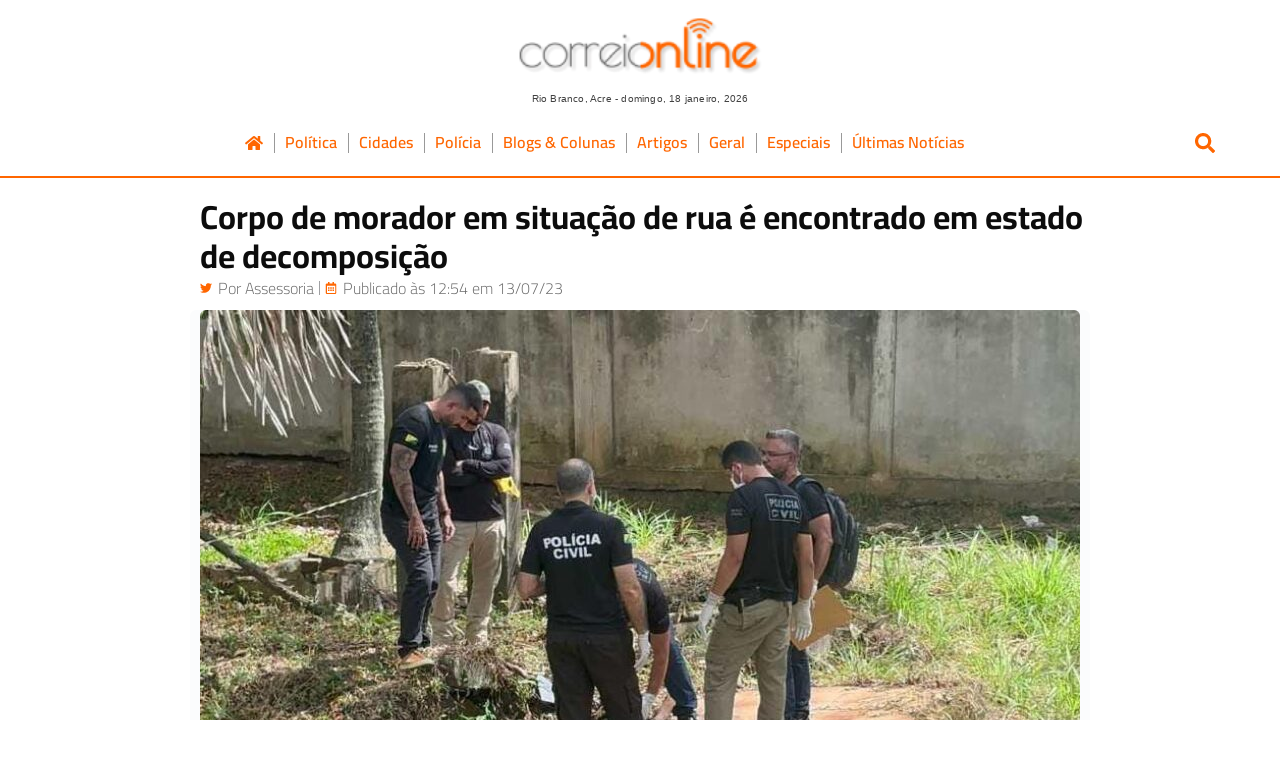

--- FILE ---
content_type: text/html; charset=UTF-8
request_url: https://correioonline.com/corpo-de-morador-em-situacao-de-rua-e-encontrado-em-estado-de-decomposicao/
body_size: 98468
content:
<!doctype html>
<html lang="pt-BR" xmlns:og="http://opengraphprotocol.org/schema/" xmlns:fb="http://www.facebook.com/2008/fbml">
<head><meta charset="UTF-8"><script>if(navigator.userAgent.match(/MSIE|Internet Explorer/i)||navigator.userAgent.match(/Trident\/7\..*?rv:11/i)){var href=document.location.href;if(!href.match(/[?&]nowprocket/)){if(href.indexOf("?")==-1){if(href.indexOf("#")==-1){document.location.href=href+"?nowprocket=1"}else{document.location.href=href.replace("#","?nowprocket=1#")}}else{if(href.indexOf("#")==-1){document.location.href=href+"&nowprocket=1"}else{document.location.href=href.replace("#","&nowprocket=1#")}}}}</script><script>class RocketLazyLoadScripts{constructor(){this.v="1.2.5.1",this.triggerEvents=["keydown","mousedown","mousemove","touchmove","touchstart","touchend","wheel"],this.userEventHandler=this._triggerListener.bind(this),this.touchStartHandler=this._onTouchStart.bind(this),this.touchMoveHandler=this._onTouchMove.bind(this),this.touchEndHandler=this._onTouchEnd.bind(this),this.clickHandler=this._onClick.bind(this),this.interceptedClicks=[],this.interceptedClickListeners=[],this._interceptClickListeners(this),window.addEventListener("pageshow",e=>{this.persisted=e.persisted,this.everythingLoaded&&this._triggerLastFunctions()}),document.addEventListener("DOMContentLoaded",()=>{this._preconnect3rdParties()}),this.delayedScripts={normal:[],async:[],defer:[]},this.trash=[],this.allJQueries=[]}_addUserInteractionListener(e){if(document.hidden){e._triggerListener();return}this.triggerEvents.forEach(t=>window.addEventListener(t,e.userEventHandler,{passive:!0})),window.addEventListener("touchstart",e.touchStartHandler,{passive:!0}),window.addEventListener("mousedown",e.touchStartHandler),document.addEventListener("visibilitychange",e.userEventHandler)}_removeUserInteractionListener(){this.triggerEvents.forEach(e=>window.removeEventListener(e,this.userEventHandler,{passive:!0})),document.removeEventListener("visibilitychange",this.userEventHandler)}_onTouchStart(e){"HTML"!==e.target.tagName&&(window.addEventListener("touchend",this.touchEndHandler),window.addEventListener("mouseup",this.touchEndHandler),window.addEventListener("touchmove",this.touchMoveHandler,{passive:!0}),window.addEventListener("mousemove",this.touchMoveHandler),e.target.addEventListener("click",this.clickHandler),this._disableOtherEventListeners(e.target,!0),this._renameDOMAttribute(e.target,"onclick","rocket-onclick"),this._pendingClickStarted())}_onTouchMove(e){window.removeEventListener("touchend",this.touchEndHandler),window.removeEventListener("mouseup",this.touchEndHandler),window.removeEventListener("touchmove",this.touchMoveHandler,{passive:!0}),window.removeEventListener("mousemove",this.touchMoveHandler),e.target.removeEventListener("click",this.clickHandler),this._disableOtherEventListeners(e.target,!1),this._renameDOMAttribute(e.target,"rocket-onclick","onclick"),this._pendingClickFinished()}_onTouchEnd(){window.removeEventListener("touchend",this.touchEndHandler),window.removeEventListener("mouseup",this.touchEndHandler),window.removeEventListener("touchmove",this.touchMoveHandler,{passive:!0}),window.removeEventListener("mousemove",this.touchMoveHandler)}_onClick(e){e.target.removeEventListener("click",this.clickHandler),this._disableOtherEventListeners(e.target,!1),this._renameDOMAttribute(e.target,"rocket-onclick","onclick"),this.interceptedClicks.push(e),e.preventDefault(),e.stopPropagation(),e.stopImmediatePropagation(),this._pendingClickFinished()}_replayClicks(){window.removeEventListener("touchstart",this.touchStartHandler,{passive:!0}),window.removeEventListener("mousedown",this.touchStartHandler),this.interceptedClicks.forEach(e=>{e.target.dispatchEvent(new MouseEvent("click",{view:e.view,bubbles:!0,cancelable:!0}))})}_interceptClickListeners(e){EventTarget.prototype.addEventListenerBase=EventTarget.prototype.addEventListener,EventTarget.prototype.addEventListener=function(t,i,r){"click"!==t||e.windowLoaded||i===e.clickHandler||e.interceptedClickListeners.push({target:this,func:i,options:r}),(this||window).addEventListenerBase(t,i,r)}}_disableOtherEventListeners(e,t){this.interceptedClickListeners.forEach(i=>{i.target===e&&(t?e.removeEventListener("click",i.func,i.options):e.addEventListener("click",i.func,i.options))}),e.parentNode!==document.documentElement&&this._disableOtherEventListeners(e.parentNode,t)}_waitForPendingClicks(){return new Promise(e=>{this._isClickPending?this._pendingClickFinished=e:e()})}_pendingClickStarted(){this._isClickPending=!0}_pendingClickFinished(){this._isClickPending=!1}_renameDOMAttribute(e,t,i){e.hasAttribute&&e.hasAttribute(t)&&(event.target.setAttribute(i,event.target.getAttribute(t)),event.target.removeAttribute(t))}_triggerListener(){this._removeUserInteractionListener(this),"loading"===document.readyState?document.addEventListener("DOMContentLoaded",this._loadEverythingNow.bind(this)):this._loadEverythingNow()}_preconnect3rdParties(){let e=[];document.querySelectorAll("script[type=rocketlazyloadscript][data-rocket-src]").forEach(t=>{let i=t.getAttribute("data-rocket-src");if(i&&0!==i.indexOf("data:")){0===i.indexOf("//")&&(i=location.protocol+i);try{let r=new URL(i).origin;r!==location.origin&&e.push({src:r,crossOrigin:t.crossOrigin||"module"===t.getAttribute("data-rocket-type")})}catch(n){}}}),e=[...new Map(e.map(e=>[JSON.stringify(e),e])).values()],this._batchInjectResourceHints(e,"preconnect")}async _loadEverythingNow(){this.lastBreath=Date.now(),this._delayEventListeners(this),this._delayJQueryReady(this),this._handleDocumentWrite(),this._registerAllDelayedScripts(),this._preloadAllScripts(),await this._loadScriptsFromList(this.delayedScripts.normal),await this._loadScriptsFromList(this.delayedScripts.defer),await this._loadScriptsFromList(this.delayedScripts.async);try{await this._triggerDOMContentLoaded(),await this._pendingWebpackRequests(this),await this._triggerWindowLoad()}catch(e){console.error(e)}window.dispatchEvent(new Event("rocket-allScriptsLoaded")),this.everythingLoaded=!0,this._waitForPendingClicks().then(()=>{this._replayClicks()}),this._emptyTrash()}_registerAllDelayedScripts(){document.querySelectorAll("script[type=rocketlazyloadscript]").forEach(e=>{e.hasAttribute("data-rocket-src")?e.hasAttribute("async")&&!1!==e.async?this.delayedScripts.async.push(e):e.hasAttribute("defer")&&!1!==e.defer||"module"===e.getAttribute("data-rocket-type")?this.delayedScripts.defer.push(e):this.delayedScripts.normal.push(e):this.delayedScripts.normal.push(e)})}async _transformScript(e){if(await this._littleBreath(),!0===e.noModule&&"noModule"in HTMLScriptElement.prototype){e.setAttribute("data-rocket-status","skipped");return}return new Promise(t=>{let i;function r(){(i||e).setAttribute("data-rocket-status","executed"),t()}try{if(navigator.userAgent.indexOf("Firefox/")>0||""===navigator.vendor)i=document.createElement("script"),[...e.attributes].forEach(e=>{let t=e.nodeName;"type"!==t&&("data-rocket-type"===t&&(t="type"),"data-rocket-src"===t&&(t="src"),i.setAttribute(t,e.nodeValue))}),e.text&&(i.text=e.text),i.hasAttribute("src")?(i.addEventListener("load",r),i.addEventListener("error",function(){i.setAttribute("data-rocket-status","failed"),t()}),setTimeout(()=>{i.isConnected||t()},1)):(i.text=e.text,r()),e.parentNode.replaceChild(i,e);else{let n=e.getAttribute("data-rocket-type"),s=e.getAttribute("data-rocket-src");n?(e.type=n,e.removeAttribute("data-rocket-type")):e.removeAttribute("type"),e.addEventListener("load",r),e.addEventListener("error",function(){e.setAttribute("data-rocket-status","failed"),t()}),s?(e.removeAttribute("data-rocket-src"),e.src=s):e.src="data:text/javascript;base64,"+window.btoa(unescape(encodeURIComponent(e.text)))}}catch(a){e.setAttribute("data-rocket-status","failed"),t()}})}async _loadScriptsFromList(e){let t=e.shift();return t&&t.isConnected?(await this._transformScript(t),this._loadScriptsFromList(e)):Promise.resolve()}_preloadAllScripts(){this._batchInjectResourceHints([...this.delayedScripts.normal,...this.delayedScripts.defer,...this.delayedScripts.async],"preload")}_batchInjectResourceHints(e,t){var i=document.createDocumentFragment();e.forEach(e=>{let r=e.getAttribute&&e.getAttribute("data-rocket-src")||e.src;if(r){let n=document.createElement("link");n.href=r,n.rel=t,"preconnect"!==t&&(n.as="script"),e.getAttribute&&"module"===e.getAttribute("data-rocket-type")&&(n.crossOrigin=!0),e.crossOrigin&&(n.crossOrigin=e.crossOrigin),e.integrity&&(n.integrity=e.integrity),i.appendChild(n),this.trash.push(n)}}),document.head.appendChild(i)}_delayEventListeners(e){let t={};function i(i,r){return t[r].eventsToRewrite.indexOf(i)>=0&&!e.everythingLoaded?"rocket-"+i:i}function r(e,r){var n;!t[n=e]&&(t[n]={originalFunctions:{add:n.addEventListener,remove:n.removeEventListener},eventsToRewrite:[]},n.addEventListener=function(){arguments[0]=i(arguments[0],n),t[n].originalFunctions.add.apply(n,arguments)},n.removeEventListener=function(){arguments[0]=i(arguments[0],n),t[n].originalFunctions.remove.apply(n,arguments)}),t[e].eventsToRewrite.push(r)}function n(t,i){let r=t[i];t[i]=null,Object.defineProperty(t,i,{get:()=>r||function(){},set(n){e.everythingLoaded?r=n:t["rocket"+i]=r=n}})}r(document,"DOMContentLoaded"),r(window,"DOMContentLoaded"),r(window,"load"),r(window,"pageshow"),r(document,"readystatechange"),n(document,"onreadystatechange"),n(window,"onload"),n(window,"onpageshow")}_delayJQueryReady(e){let t;function i(t){return e.everythingLoaded?t:t.split(" ").map(e=>"load"===e||0===e.indexOf("load.")?"rocket-jquery-load":e).join(" ")}function r(r){if(r&&r.fn&&!e.allJQueries.includes(r)){r.fn.ready=r.fn.init.prototype.ready=function(t){return e.domReadyFired?t.bind(document)(r):document.addEventListener("rocket-DOMContentLoaded",()=>t.bind(document)(r)),r([])};let n=r.fn.on;r.fn.on=r.fn.init.prototype.on=function(){return this[0]===window&&("string"==typeof arguments[0]||arguments[0]instanceof String?arguments[0]=i(arguments[0]):"object"==typeof arguments[0]&&Object.keys(arguments[0]).forEach(e=>{let t=arguments[0][e];delete arguments[0][e],arguments[0][i(e)]=t})),n.apply(this,arguments),this},e.allJQueries.push(r)}t=r}r(window.jQuery),Object.defineProperty(window,"jQuery",{get:()=>t,set(e){r(e)}})}async _pendingWebpackRequests(e){let t=document.querySelector("script[data-webpack]");async function i(){return new Promise(e=>{t.addEventListener("load",e),t.addEventListener("error",e)})}t&&(await i(),await e._requestAnimFrame(),await e._pendingWebpackRequests(e))}async _triggerDOMContentLoaded(){this.domReadyFired=!0,await this._littleBreath(),document.dispatchEvent(new Event("rocket-readystatechange")),await this._littleBreath(),document.rocketonreadystatechange&&document.rocketonreadystatechange(),await this._littleBreath(),document.dispatchEvent(new Event("rocket-DOMContentLoaded")),await this._littleBreath(),window.dispatchEvent(new Event("rocket-DOMContentLoaded"))}async _triggerWindowLoad(){await this._littleBreath(),document.dispatchEvent(new Event("rocket-readystatechange")),await this._littleBreath(),document.rocketonreadystatechange&&document.rocketonreadystatechange(),await this._littleBreath(),window.dispatchEvent(new Event("rocket-load")),await this._littleBreath(),window.rocketonload&&window.rocketonload(),await this._littleBreath(),this.allJQueries.forEach(e=>e(window).trigger("rocket-jquery-load")),await this._littleBreath();let e=new Event("rocket-pageshow");e.persisted=this.persisted,window.dispatchEvent(e),await this._littleBreath(),window.rocketonpageshow&&window.rocketonpageshow({persisted:this.persisted}),this.windowLoaded=!0}_triggerLastFunctions(){document.onreadystatechange&&document.onreadystatechange(),window.onload&&window.onload(),window.onpageshow&&window.onpageshow({persisted:this.persisted})}_handleDocumentWrite(){let e=new Map;document.write=document.writeln=function(t){let i=document.currentScript;i||console.error("WPRocket unable to document.write this: "+t);let r=document.createRange(),n=i.parentElement,s=e.get(i);void 0===s&&(s=i.nextSibling,e.set(i,s));let a=document.createDocumentFragment();r.setStart(a,0),a.appendChild(r.createContextualFragment(t)),n.insertBefore(a,s)}}async _littleBreath(){Date.now()-this.lastBreath>45&&(await this._requestAnimFrame(),this.lastBreath=Date.now())}async _requestAnimFrame(){return document.hidden?new Promise(e=>setTimeout(e)):new Promise(e=>requestAnimationFrame(e))}_emptyTrash(){this.trash.forEach(e=>e.remove())}static run(){let e=new RocketLazyLoadScripts;e._addUserInteractionListener(e)}}RocketLazyLoadScripts.run();</script>
	
	<meta name="viewport" content="width=device-width, initial-scale=1">
	<link rel="profile" href="https://gmpg.org/xfn/11">
	<script data-cfasync="false" data-no-defer="1" data-no-minify="1" data-no-optimize="1">var ewww_webp_supported=!1;function check_webp_feature(A,e){var w;e=void 0!==e?e:function(){},ewww_webp_supported?e(ewww_webp_supported):((w=new Image).onload=function(){ewww_webp_supported=0<w.width&&0<w.height,e&&e(ewww_webp_supported)},w.onerror=function(){e&&e(!1)},w.src="data:image/webp;base64,"+{alpha:"UklGRkoAAABXRUJQVlA4WAoAAAAQAAAAAAAAAAAAQUxQSAwAAAARBxAR/Q9ERP8DAABWUDggGAAAABQBAJ0BKgEAAQAAAP4AAA3AAP7mtQAAAA=="}[A])}check_webp_feature("alpha");</script><script data-cfasync="false" data-no-defer="1" data-no-minify="1" data-no-optimize="1">var Arrive=function(c,w){"use strict";if(c.MutationObserver&&"undefined"!=typeof HTMLElement){var r,a=0,u=(r=HTMLElement.prototype.matches||HTMLElement.prototype.webkitMatchesSelector||HTMLElement.prototype.mozMatchesSelector||HTMLElement.prototype.msMatchesSelector,{matchesSelector:function(e,t){return e instanceof HTMLElement&&r.call(e,t)},addMethod:function(e,t,r){var a=e[t];e[t]=function(){return r.length==arguments.length?r.apply(this,arguments):"function"==typeof a?a.apply(this,arguments):void 0}},callCallbacks:function(e,t){t&&t.options.onceOnly&&1==t.firedElems.length&&(e=[e[0]]);for(var r,a=0;r=e[a];a++)r&&r.callback&&r.callback.call(r.elem,r.elem);t&&t.options.onceOnly&&1==t.firedElems.length&&t.me.unbindEventWithSelectorAndCallback.call(t.target,t.selector,t.callback)},checkChildNodesRecursively:function(e,t,r,a){for(var i,n=0;i=e[n];n++)r(i,t,a)&&a.push({callback:t.callback,elem:i}),0<i.childNodes.length&&u.checkChildNodesRecursively(i.childNodes,t,r,a)},mergeArrays:function(e,t){var r,a={};for(r in e)e.hasOwnProperty(r)&&(a[r]=e[r]);for(r in t)t.hasOwnProperty(r)&&(a[r]=t[r]);return a},toElementsArray:function(e){return e=void 0!==e&&("number"!=typeof e.length||e===c)?[e]:e}}),e=(l.prototype.addEvent=function(e,t,r,a){a={target:e,selector:t,options:r,callback:a,firedElems:[]};return this._beforeAdding&&this._beforeAdding(a),this._eventsBucket.push(a),a},l.prototype.removeEvent=function(e){for(var t,r=this._eventsBucket.length-1;t=this._eventsBucket[r];r--)e(t)&&(this._beforeRemoving&&this._beforeRemoving(t),(t=this._eventsBucket.splice(r,1))&&t.length&&(t[0].callback=null))},l.prototype.beforeAdding=function(e){this._beforeAdding=e},l.prototype.beforeRemoving=function(e){this._beforeRemoving=e},l),t=function(i,n){var o=new e,l=this,s={fireOnAttributesModification:!1};return o.beforeAdding(function(t){var e=t.target;e!==c.document&&e!==c||(e=document.getElementsByTagName("html")[0]);var r=new MutationObserver(function(e){n.call(this,e,t)}),a=i(t.options);r.observe(e,a),t.observer=r,t.me=l}),o.beforeRemoving(function(e){e.observer.disconnect()}),this.bindEvent=function(e,t,r){t=u.mergeArrays(s,t);for(var a=u.toElementsArray(this),i=0;i<a.length;i++)o.addEvent(a[i],e,t,r)},this.unbindEvent=function(){var r=u.toElementsArray(this);o.removeEvent(function(e){for(var t=0;t<r.length;t++)if(this===w||e.target===r[t])return!0;return!1})},this.unbindEventWithSelectorOrCallback=function(r){var a=u.toElementsArray(this),i=r,e="function"==typeof r?function(e){for(var t=0;t<a.length;t++)if((this===w||e.target===a[t])&&e.callback===i)return!0;return!1}:function(e){for(var t=0;t<a.length;t++)if((this===w||e.target===a[t])&&e.selector===r)return!0;return!1};o.removeEvent(e)},this.unbindEventWithSelectorAndCallback=function(r,a){var i=u.toElementsArray(this);o.removeEvent(function(e){for(var t=0;t<i.length;t++)if((this===w||e.target===i[t])&&e.selector===r&&e.callback===a)return!0;return!1})},this},i=new function(){var s={fireOnAttributesModification:!1,onceOnly:!1,existing:!1};function n(e,t,r){return!(!u.matchesSelector(e,t.selector)||(e._id===w&&(e._id=a++),-1!=t.firedElems.indexOf(e._id)))&&(t.firedElems.push(e._id),!0)}var c=(i=new t(function(e){var t={attributes:!1,childList:!0,subtree:!0};return e.fireOnAttributesModification&&(t.attributes=!0),t},function(e,i){e.forEach(function(e){var t=e.addedNodes,r=e.target,a=[];null!==t&&0<t.length?u.checkChildNodesRecursively(t,i,n,a):"attributes"===e.type&&n(r,i)&&a.push({callback:i.callback,elem:r}),u.callCallbacks(a,i)})})).bindEvent;return i.bindEvent=function(e,t,r){t=void 0===r?(r=t,s):u.mergeArrays(s,t);var a=u.toElementsArray(this);if(t.existing){for(var i=[],n=0;n<a.length;n++)for(var o=a[n].querySelectorAll(e),l=0;l<o.length;l++)i.push({callback:r,elem:o[l]});if(t.onceOnly&&i.length)return r.call(i[0].elem,i[0].elem);setTimeout(u.callCallbacks,1,i)}c.call(this,e,t,r)},i},o=new function(){var a={};function i(e,t){return u.matchesSelector(e,t.selector)}var n=(o=new t(function(){return{childList:!0,subtree:!0}},function(e,r){e.forEach(function(e){var t=e.removedNodes,e=[];null!==t&&0<t.length&&u.checkChildNodesRecursively(t,r,i,e),u.callCallbacks(e,r)})})).bindEvent;return o.bindEvent=function(e,t,r){t=void 0===r?(r=t,a):u.mergeArrays(a,t),n.call(this,e,t,r)},o};d(HTMLElement.prototype),d(NodeList.prototype),d(HTMLCollection.prototype),d(HTMLDocument.prototype),d(Window.prototype);var n={};return s(i,n,"unbindAllArrive"),s(o,n,"unbindAllLeave"),n}function l(){this._eventsBucket=[],this._beforeAdding=null,this._beforeRemoving=null}function s(e,t,r){u.addMethod(t,r,e.unbindEvent),u.addMethod(t,r,e.unbindEventWithSelectorOrCallback),u.addMethod(t,r,e.unbindEventWithSelectorAndCallback)}function d(e){e.arrive=i.bindEvent,s(i,e,"unbindArrive"),e.leave=o.bindEvent,s(o,e,"unbindLeave")}}(window,void 0),ewww_webp_supported=!1;function check_webp_feature(e,t){var r;ewww_webp_supported?t(ewww_webp_supported):((r=new Image).onload=function(){ewww_webp_supported=0<r.width&&0<r.height,t(ewww_webp_supported)},r.onerror=function(){t(!1)},r.src="data:image/webp;base64,"+{alpha:"UklGRkoAAABXRUJQVlA4WAoAAAAQAAAAAAAAAAAAQUxQSAwAAAARBxAR/Q9ERP8DAABWUDggGAAAABQBAJ0BKgEAAQAAAP4AAA3AAP7mtQAAAA==",animation:"UklGRlIAAABXRUJQVlA4WAoAAAASAAAAAAAAAAAAQU5JTQYAAAD/////AABBTk1GJgAAAAAAAAAAAAAAAAAAAGQAAABWUDhMDQAAAC8AAAAQBxAREYiI/gcA"}[e])}function ewwwLoadImages(e){if(e){for(var t=document.querySelectorAll(".batch-image img, .image-wrapper a, .ngg-pro-masonry-item a, .ngg-galleria-offscreen-seo-wrapper a"),r=0,a=t.length;r<a;r++)ewwwAttr(t[r],"data-src",t[r].getAttribute("data-webp")),ewwwAttr(t[r],"data-thumbnail",t[r].getAttribute("data-webp-thumbnail"));for(var i=document.querySelectorAll("div.woocommerce-product-gallery__image"),r=0,a=i.length;r<a;r++)ewwwAttr(i[r],"data-thumb",i[r].getAttribute("data-webp-thumb"))}for(var n=document.querySelectorAll("video"),r=0,a=n.length;r<a;r++)ewwwAttr(n[r],"poster",e?n[r].getAttribute("data-poster-webp"):n[r].getAttribute("data-poster-image"));for(var o,l=document.querySelectorAll("img.ewww_webp_lazy_load"),r=0,a=l.length;r<a;r++)e&&(ewwwAttr(l[r],"data-lazy-srcset",l[r].getAttribute("data-lazy-srcset-webp")),ewwwAttr(l[r],"data-srcset",l[r].getAttribute("data-srcset-webp")),ewwwAttr(l[r],"data-lazy-src",l[r].getAttribute("data-lazy-src-webp")),ewwwAttr(l[r],"data-src",l[r].getAttribute("data-src-webp")),ewwwAttr(l[r],"data-orig-file",l[r].getAttribute("data-webp-orig-file")),ewwwAttr(l[r],"data-medium-file",l[r].getAttribute("data-webp-medium-file")),ewwwAttr(l[r],"data-large-file",l[r].getAttribute("data-webp-large-file")),null!=(o=l[r].getAttribute("srcset"))&&!1!==o&&o.includes("R0lGOD")&&ewwwAttr(l[r],"src",l[r].getAttribute("data-lazy-src-webp"))),l[r].className=l[r].className.replace(/\bewww_webp_lazy_load\b/,"");for(var s=document.querySelectorAll(".ewww_webp"),r=0,a=s.length;r<a;r++)e?(ewwwAttr(s[r],"srcset",s[r].getAttribute("data-srcset-webp")),ewwwAttr(s[r],"src",s[r].getAttribute("data-src-webp")),ewwwAttr(s[r],"data-orig-file",s[r].getAttribute("data-webp-orig-file")),ewwwAttr(s[r],"data-medium-file",s[r].getAttribute("data-webp-medium-file")),ewwwAttr(s[r],"data-large-file",s[r].getAttribute("data-webp-large-file")),ewwwAttr(s[r],"data-large_image",s[r].getAttribute("data-webp-large_image")),ewwwAttr(s[r],"data-src",s[r].getAttribute("data-webp-src"))):(ewwwAttr(s[r],"srcset",s[r].getAttribute("data-srcset-img")),ewwwAttr(s[r],"src",s[r].getAttribute("data-src-img"))),s[r].className=s[r].className.replace(/\bewww_webp\b/,"ewww_webp_loaded");window.jQuery&&jQuery.fn.isotope&&jQuery.fn.imagesLoaded&&(jQuery(".fusion-posts-container-infinite").imagesLoaded(function(){jQuery(".fusion-posts-container-infinite").hasClass("isotope")&&jQuery(".fusion-posts-container-infinite").isotope()}),jQuery(".fusion-portfolio:not(.fusion-recent-works) .fusion-portfolio-wrapper").imagesLoaded(function(){jQuery(".fusion-portfolio:not(.fusion-recent-works) .fusion-portfolio-wrapper").isotope()}))}function ewwwWebPInit(e){ewwwLoadImages(e),ewwwNggLoadGalleries(e),document.arrive(".ewww_webp",function(){ewwwLoadImages(e)}),document.arrive(".ewww_webp_lazy_load",function(){ewwwLoadImages(e)}),document.arrive("videos",function(){ewwwLoadImages(e)}),"loading"==document.readyState?document.addEventListener("DOMContentLoaded",ewwwJSONParserInit):("undefined"!=typeof galleries&&ewwwNggParseGalleries(e),ewwwWooParseVariations(e))}function ewwwAttr(e,t,r){null!=r&&!1!==r&&e.setAttribute(t,r)}function ewwwJSONParserInit(){"undefined"!=typeof galleries&&check_webp_feature("alpha",ewwwNggParseGalleries),check_webp_feature("alpha",ewwwWooParseVariations)}function ewwwWooParseVariations(e){if(e)for(var t=document.querySelectorAll("form.variations_form"),r=0,a=t.length;r<a;r++){var i=t[r].getAttribute("data-product_variations"),n=!1;try{for(var o in i=JSON.parse(i))void 0!==i[o]&&void 0!==i[o].image&&(void 0!==i[o].image.src_webp&&(i[o].image.src=i[o].image.src_webp,n=!0),void 0!==i[o].image.srcset_webp&&(i[o].image.srcset=i[o].image.srcset_webp,n=!0),void 0!==i[o].image.full_src_webp&&(i[o].image.full_src=i[o].image.full_src_webp,n=!0),void 0!==i[o].image.gallery_thumbnail_src_webp&&(i[o].image.gallery_thumbnail_src=i[o].image.gallery_thumbnail_src_webp,n=!0),void 0!==i[o].image.thumb_src_webp&&(i[o].image.thumb_src=i[o].image.thumb_src_webp,n=!0));n&&ewwwAttr(t[r],"data-product_variations",JSON.stringify(i))}catch(e){}}}function ewwwNggParseGalleries(e){if(e)for(var t in galleries){var r=galleries[t];galleries[t].images_list=ewwwNggParseImageList(r.images_list)}}function ewwwNggLoadGalleries(e){e&&document.addEventListener("ngg.galleria.themeadded",function(e,t){window.ngg_galleria._create_backup=window.ngg_galleria.create,window.ngg_galleria.create=function(e,t){var r=$(e).data("id");return galleries["gallery_"+r].images_list=ewwwNggParseImageList(galleries["gallery_"+r].images_list),window.ngg_galleria._create_backup(e,t)}})}function ewwwNggParseImageList(e){for(var t in e){var r=e[t];if(void 0!==r["image-webp"]&&(e[t].image=r["image-webp"],delete e[t]["image-webp"]),void 0!==r["thumb-webp"]&&(e[t].thumb=r["thumb-webp"],delete e[t]["thumb-webp"]),void 0!==r.full_image_webp&&(e[t].full_image=r.full_image_webp,delete e[t].full_image_webp),void 0!==r.srcsets)for(var a in r.srcsets)nggSrcset=r.srcsets[a],void 0!==r.srcsets[a+"-webp"]&&(e[t].srcsets[a]=r.srcsets[a+"-webp"],delete e[t].srcsets[a+"-webp"]);if(void 0!==r.full_srcsets)for(var i in r.full_srcsets)nggFSrcset=r.full_srcsets[i],void 0!==r.full_srcsets[i+"-webp"]&&(e[t].full_srcsets[i]=r.full_srcsets[i+"-webp"],delete e[t].full_srcsets[i+"-webp"])}return e}check_webp_feature("alpha",ewwwWebPInit);</script><meta name='robots' content='index, follow, max-image-preview:large, max-snippet:-1, max-video-preview:-1' />
	<style>img:is([sizes="auto" i], [sizes^="auto," i]) { contain-intrinsic-size: 3000px 1500px }</style>
	
	<!-- This site is optimized with the Yoast SEO plugin v26.2 - https://yoast.com/wordpress/plugins/seo/ -->
	<title>Corpo de morador em situação de rua é encontrado em estado de decomposição  - Correio Online</title>
	<link rel="canonical" href="https://correioonline.com/corpo-de-morador-em-situacao-de-rua-e-encontrado-em-estado-de-decomposicao/" />
	<meta property="og:locale" content="pt_BR" />
	<meta property="og:type" content="article" />
	<meta property="og:title" content="Corpo de morador em situação de rua é encontrado em estado de decomposição  - Correio Online" />
	<meta property="og:description" content="O corpo de um morador em situação de rua, identificado como Flávio Oliveira da Silva, de 45 anos, foi encontrado por populares em estado de decomposição e com marcas de agressão física na manhã de quinta-feira ,13, dentro de um terreno baldio no cruzamento das ruas Rio Grande do Sul com a Floriano Peixoto, no bairro Preventório, conhecido popularmente como Papoco, em Rio Branco." />
	<meta property="og:url" content="https://correioonline.com/corpo-de-morador-em-situacao-de-rua-e-encontrado-em-estado-de-decomposicao/" />
	<meta property="og:site_name" content="Correio Online" />
	<meta property="article:publisher" content="https://www.facebook.com/people/Correio-Online" />
	<meta property="article:published_time" content="2023-07-13T17:54:44+00:00" />
	<meta property="og:image" content="https://correioonline.com/site/wp-content/uploads/2023/07/Corpo-de-morador-em-situacao-de-rua-e-encontrado.jpeg" />
	<meta property="og:image:width" content="1140" />
	<meta property="og:image:height" content="491" />
	<meta property="og:image:type" content="image/jpeg" />
	<meta name="author" content="Assessoria" />
	<meta name="twitter:card" content="summary_large_image" />
	<meta name="twitter:label1" content="Escrito por" />
	<meta name="twitter:data1" content="Assessoria" />
	<meta name="twitter:label2" content="Est. tempo de leitura" />
	<meta name="twitter:data2" content="1 minuto" />
	<script type="application/ld+json" class="yoast-schema-graph">{"@context":"https://schema.org","@graph":[{"@type":"Article","@id":"https://correioonline.com/corpo-de-morador-em-situacao-de-rua-e-encontrado-em-estado-de-decomposicao/#article","isPartOf":{"@id":"https://correioonline.com/corpo-de-morador-em-situacao-de-rua-e-encontrado-em-estado-de-decomposicao/"},"author":{"name":"Assessoria","@id":"https://correioonline.com/#/schema/person/fc3dea7f57b05dd29c72c637cdab0b5d"},"headline":"Corpo de morador em situação de rua é encontrado em estado de decomposição ","datePublished":"2023-07-13T17:54:44+00:00","mainEntityOfPage":{"@id":"https://correioonline.com/corpo-de-morador-em-situacao-de-rua-e-encontrado-em-estado-de-decomposicao/"},"wordCount":252,"publisher":{"@id":"https://correioonline.com/#organization"},"image":{"@id":"https://correioonline.com/corpo-de-morador-em-situacao-de-rua-e-encontrado-em-estado-de-decomposicao/#primaryimage"},"thumbnailUrl":"https://correioonline.com/site/wp-content/uploads/2023/07/Corpo-de-morador-em-situacao-de-rua-e-encontrado.jpeg","keywords":["cadáver","crime","morte","policia"],"articleSection":["Polícia"],"inLanguage":"pt-BR"},{"@type":"WebPage","@id":"https://correioonline.com/corpo-de-morador-em-situacao-de-rua-e-encontrado-em-estado-de-decomposicao/","url":"https://correioonline.com/corpo-de-morador-em-situacao-de-rua-e-encontrado-em-estado-de-decomposicao/","name":"Corpo de morador em situação de rua é encontrado em estado de decomposição  - Correio Online","isPartOf":{"@id":"https://correioonline.com/#website"},"primaryImageOfPage":{"@id":"https://correioonline.com/corpo-de-morador-em-situacao-de-rua-e-encontrado-em-estado-de-decomposicao/#primaryimage"},"image":{"@id":"https://correioonline.com/corpo-de-morador-em-situacao-de-rua-e-encontrado-em-estado-de-decomposicao/#primaryimage"},"thumbnailUrl":"https://correioonline.com/site/wp-content/uploads/2023/07/Corpo-de-morador-em-situacao-de-rua-e-encontrado.jpeg","datePublished":"2023-07-13T17:54:44+00:00","breadcrumb":{"@id":"https://correioonline.com/corpo-de-morador-em-situacao-de-rua-e-encontrado-em-estado-de-decomposicao/#breadcrumb"},"inLanguage":"pt-BR","potentialAction":[{"@type":"ReadAction","target":["https://correioonline.com/corpo-de-morador-em-situacao-de-rua-e-encontrado-em-estado-de-decomposicao/"]}]},{"@type":"ImageObject","inLanguage":"pt-BR","@id":"https://correioonline.com/corpo-de-morador-em-situacao-de-rua-e-encontrado-em-estado-de-decomposicao/#primaryimage","url":"https://correioonline.com/site/wp-content/uploads/2023/07/Corpo-de-morador-em-situacao-de-rua-e-encontrado.jpeg","contentUrl":"https://correioonline.com/site/wp-content/uploads/2023/07/Corpo-de-morador-em-situacao-de-rua-e-encontrado.jpeg","width":1140,"height":491,"caption":"Corpo de morador em situação de rua é encontrado em estado de decomposição com marcas de agressão física/Foto Cedida"},{"@type":"BreadcrumbList","@id":"https://correioonline.com/corpo-de-morador-em-situacao-de-rua-e-encontrado-em-estado-de-decomposicao/#breadcrumb","itemListElement":[{"@type":"ListItem","position":1,"name":"Início","item":"https://correioonline.com/"},{"@type":"ListItem","position":2,"name":"Corpo de morador em situação de rua é encontrado em estado de decomposição "}]},{"@type":"WebSite","@id":"https://correioonline.com/#website","url":"https://correioonline.com/","name":"Correio Online","description":"Notícias e Opinião - Você bem informado!","publisher":{"@id":"https://correioonline.com/#organization"},"alternateName":"Correio Online Você Bem Informado","potentialAction":[{"@type":"SearchAction","target":{"@type":"EntryPoint","urlTemplate":"https://correioonline.com/?s={search_term_string}"},"query-input":{"@type":"PropertyValueSpecification","valueRequired":true,"valueName":"search_term_string"}}],"inLanguage":"pt-BR"},{"@type":"Organization","@id":"https://correioonline.com/#organization","name":"Correio Online","url":"https://correioonline.com/","logo":{"@type":"ImageObject","inLanguage":"pt-BR","@id":"https://correioonline.com/#/schema/logo/image/","url":"https://correioonline.com/site/wp-content/uploads/2022/11/logo-correioonline_Prancheta-1.png","contentUrl":"https://correioonline.com/site/wp-content/uploads/2022/11/logo-correioonline_Prancheta-1.png","width":1200,"height":421,"caption":"Correio Online"},"image":{"@id":"https://correioonline.com/#/schema/logo/image/"},"sameAs":["https://www.facebook.com/people/Correio-Online","https://www.instagram.com/correioonline_ac"]},{"@type":"Person","@id":"https://correioonline.com/#/schema/person/fc3dea7f57b05dd29c72c637cdab0b5d","name":"Assessoria","url":"https://correioonline.com/author/assessoria/"}]}</script>
	<!-- / Yoast SEO plugin. -->


<meta property="fb:app_id" content="Your Facebook App ID" /><meta property="og:title" content="Corpo de morador em situação de rua é encontrado em estado de decomposição "/><meta property="og:description" content=""/><meta property="og:type" content="article"/><meta property="og:url" content="https://correioonline.com/corpo-de-morador-em-situacao-de-rua-e-encontrado-em-estado-de-decomposicao/"/><meta property="og:site_name" content="CorreioOnline você bem informado!"/><meta property="og:image" content="https://correioonline.com/site/wp-content/uploads/2023/07/Corpo-de-morador-em-situacao-de-rua-e-encontrado-500x215.jpeg"/>
<!-- correioonline.com is managing ads with Advanced Ads 2.0.14 – https://wpadvancedads.com/ --><!--noptimize--><script type="rocketlazyloadscript" id="corre-ready">
			window.advanced_ads_ready=function(e,a){a=a||"complete";var d=function(e){return"interactive"===a?"loading"!==e:"complete"===e};d(document.readyState)?e():document.addEventListener("readystatechange",(function(a){d(a.target.readyState)&&e()}),{once:"interactive"===a})},window.advanced_ads_ready_queue=window.advanced_ads_ready_queue||[];		</script>
		<!--/noptimize--><link data-minify="1" rel='stylesheet' id='hello-elementor-theme-style-css' href='https://correioonline.com/site/wp-content/cache/min/1/site/wp-content/themes/hello-elementor/assets/css/theme.css?ver=1768589016' media='all' />
<link data-minify="1" rel='stylesheet' id='jet-menu-hello-css' href='https://correioonline.com/site/wp-content/cache/min/1/site/wp-content/plugins/jet-menu/integration/themes/hello-elementor/assets/css/style.css?ver=1768589016' media='all' />
<link data-minify="1" rel='stylesheet' id='bdt-uikit-css' href='https://correioonline.com/site/wp-content/cache/min/1/site/wp-content/plugins/bdthemes-element-pack/assets/css/bdt-uikit.css?ver=1768589016' media='all' />
<link data-minify="1" rel='stylesheet' id='ep-helper-css' href='https://correioonline.com/site/wp-content/cache/min/1/site/wp-content/plugins/bdthemes-element-pack/assets/css/ep-helper.css?ver=1768589016' media='all' />
<link data-minify="1" rel='stylesheet' id='jet-engine-frontend-css' href='https://correioonline.com/site/wp-content/cache/min/1/site/wp-content/plugins/jet-engine/assets/css/frontend.css?ver=1768589016' media='all' />
<link rel='stylesheet' id='responsive-lightbox-swipebox-css' href='https://correioonline.com/site/wp-content/plugins/responsive-lightbox/assets/swipebox/swipebox.min.css?ver=1.5.2' media='all' />
<link data-minify="1" rel='stylesheet' id='hello-elementor-css' href='https://correioonline.com/site/wp-content/cache/min/1/site/wp-content/themes/hello-elementor/assets/css/reset.css?ver=1768589016' media='all' />
<link data-minify="1" rel='stylesheet' id='hello-elementor-header-footer-css' href='https://correioonline.com/site/wp-content/cache/min/1/site/wp-content/themes/hello-elementor/assets/css/header-footer.css?ver=1768589016' media='all' />
<link data-minify="1" rel='stylesheet' id='jet-menu-public-styles-css' href='https://correioonline.com/site/wp-content/cache/min/1/site/wp-content/plugins/jet-menu/assets/public/css/public.css?ver=1768589016' media='all' />
<link rel='stylesheet' id='e-animation-push-css' href='https://correioonline.com/site/wp-content/plugins/elementor/assets/lib/animations/styles/e-animation-push.min.css?ver=3.31.4' media='all' />
<link rel='stylesheet' id='elementor-frontend-css' href='https://correioonline.com/site/wp-content/plugins/elementor/assets/css/frontend.min.css?ver=3.31.4' media='all' />
<style id='elementor-frontend-inline-css'>
.elementor-kit-629{--e-global-color-primary:#FF6600;--e-global-color-secondary:#F3F5F8;--e-global-color-text:#666666;--e-global-color-accent:#F8F8F8;--e-global-color-66ef0556:#FFF;--e-global-color-127943d5:#0C0C0C;--e-global-color-2f0ab1c8:#4F4F4F;--e-global-color-3c16d54:rgba(163, 172, 177, 0.09);--e-global-color-c696dce:#FFFFFF;--e-global-color-14ef391:#C8D5DC;--e-global-color-764183d:#F9FAFD;--e-global-color-d6cea4e:#FFFFFF;--e-global-color-86b4fcd:#02010100;--e-global-color-57c8da2:#000000CC;--e-global-color-4e1e34a:#ebebeb;--e-global-typography-primary-font-family:"Cairo";--e-global-typography-primary-font-size:65px;--e-global-typography-primary-font-weight:600;--e-global-typography-primary-text-transform:none;--e-global-typography-primary-font-style:normal;--e-global-typography-primary-text-decoration:none;--e-global-typography-primary-line-height:1.2em;--e-global-typography-primary-letter-spacing:0px;--e-global-typography-secondary-font-family:"Cairo";--e-global-typography-secondary-font-size:36px;--e-global-typography-secondary-font-weight:500;--e-global-typography-secondary-text-transform:none;--e-global-typography-secondary-font-style:normal;--e-global-typography-secondary-text-decoration:none;--e-global-typography-secondary-line-height:1.1em;--e-global-typography-secondary-letter-spacing:0px;--e-global-typography-text-font-family:"Cairo";--e-global-typography-text-font-size:16px;--e-global-typography-text-font-weight:300;--e-global-typography-text-text-transform:none;--e-global-typography-text-font-style:normal;--e-global-typography-text-text-decoration:none;--e-global-typography-text-line-height:1.5em;--e-global-typography-text-letter-spacing:0px;--e-global-typography-accent-font-family:"Cairo";--e-global-typography-accent-font-size:16px;--e-global-typography-accent-font-weight:400;--e-global-typography-accent-text-transform:none;--e-global-typography-accent-font-style:normal;--e-global-typography-accent-text-decoration:none;--e-global-typography-accent-line-height:1em;--e-global-typography-accent-letter-spacing:0px;--e-global-typography-392b9e0-font-family:"Cairo";--e-global-typography-392b9e0-font-size:18px;--e-global-typography-392b9e0-font-weight:600;--e-global-typography-392b9e0-text-transform:none;--e-global-typography-392b9e0-font-style:normal;--e-global-typography-392b9e0-text-decoration:none;--e-global-typography-392b9e0-line-height:1.2em;--e-global-typography-392b9e0-letter-spacing:0px;--e-global-typography-c05b693-font-family:"Cairo";--e-global-typography-c05b693-font-size:22px;--e-global-typography-c05b693-font-weight:300;--e-global-typography-c05b693-text-transform:none;--e-global-typography-c05b693-font-style:normal;--e-global-typography-c05b693-text-decoration:none;--e-global-typography-c05b693-line-height:1.5em;--e-global-typography-c05b693-letter-spacing:0px;--e-global-typography-6558fb1-font-family:"Cairo";--e-global-typography-6558fb1-font-size:16px;--e-global-typography-6558fb1-font-weight:300;--e-global-typography-6558fb1-text-transform:uppercase;--e-global-typography-6558fb1-font-style:normal;--e-global-typography-6558fb1-text-decoration:none;--e-global-typography-6558fb1-line-height:1.5em;--e-global-typography-6558fb1-letter-spacing:10px;--e-global-typography-92bce3b-font-family:"Cairo";--e-global-typography-92bce3b-font-size:16px;--e-global-typography-92bce3b-font-weight:400;--e-global-typography-92bce3b-text-transform:none;--e-global-typography-92bce3b-font-style:italic;--e-global-typography-92bce3b-text-decoration:underline;--e-global-typography-92bce3b-line-height:1em;--e-global-typography-92bce3b-letter-spacing:0px;--e-global-typography-b2deeae-font-family:"Cairo";--e-global-typography-b2deeae-font-size:85px;--e-global-typography-b2deeae-font-weight:600;--e-global-typography-b2deeae-text-transform:none;--e-global-typography-b2deeae-font-style:normal;--e-global-typography-b2deeae-text-decoration:none;--e-global-typography-b2deeae-line-height:1em;--e-global-typography-b2deeae-letter-spacing:0px;--e-global-typography-fb1a3e0-font-family:"Poppins";--e-global-typography-fb1a3e0-font-size:200px;--e-global-typography-fb1a3e0-font-weight:600;--e-global-typography-fb1a3e0-text-transform:none;--e-global-typography-fb1a3e0-font-style:normal;--e-global-typography-fb1a3e0-text-decoration:none;--e-global-typography-fb1a3e0-line-height:1.2em;--e-global-typography-fb1a3e0-letter-spacing:0px;--e-global-typography-397e168-font-family:"Cairo";--e-global-typography-397e168-font-size:16px;--e-global-typography-397e168-font-weight:400;--e-global-typography-397e168-text-transform:none;--e-global-typography-397e168-font-style:italic;--e-global-typography-397e168-text-decoration:none;--e-global-typography-397e168-line-height:1.3em;--e-global-typography-397e168-letter-spacing:0px;background-color:var( --e-global-color-c696dce );color:#424242;font-family:"Cairo", Sans-serif;font-size:16px;font-weight:500;line-height:24px;letter-spacing:0.2px;}.elementor-kit-629 button,.elementor-kit-629 input[type="button"],.elementor-kit-629 input[type="submit"],.elementor-kit-629 .elementor-button{background-color:var( --e-global-color-primary );font-family:"Cairo", Sans-serif;font-size:15px;font-weight:500;line-height:24px;letter-spacing:0.2px;text-shadow:0px 0px 10px rgba(0,0,0,0.3);color:var( --e-global-color-66ef0556 );border-radius:2px 2px 2px 2px;padding:10px 25px 10px 25px;}.elementor-kit-629 button:hover,.elementor-kit-629 button:focus,.elementor-kit-629 input[type="button"]:hover,.elementor-kit-629 input[type="button"]:focus,.elementor-kit-629 input[type="submit"]:hover,.elementor-kit-629 input[type="submit"]:focus,.elementor-kit-629 .elementor-button:hover,.elementor-kit-629 .elementor-button:focus{background-color:#FF6600CC;color:var( --e-global-color-text );border-radius:0px 0px 0px 0px;}.elementor-kit-629 a{color:var( --e-global-color-primary );font-family:"Cairo", Sans-serif;}.elementor-kit-629 a:hover{color:#FF6600E3;}.elementor-kit-629 h1{color:#000000;font-family:"Cairo", Sans-serif;font-size:50px;font-weight:600;line-height:62px;letter-spacing:0.3px;}.elementor-kit-629 h2{color:#000000;font-family:"Cairo", Sans-serif;font-size:40px;font-weight:500;line-height:54px;letter-spacing:0.3px;}.elementor-kit-629 h3{color:#000000;font-family:"Cairo", Sans-serif;font-size:36px;font-weight:500;text-transform:none;line-height:44px;letter-spacing:0.3px;}.elementor-kit-629 h4{color:var( --e-global-color-primary );font-family:var( --e-global-typography-392b9e0-font-family ), Sans-serif;font-size:var( --e-global-typography-392b9e0-font-size );font-weight:var( --e-global-typography-392b9e0-font-weight );text-transform:var( --e-global-typography-392b9e0-text-transform );font-style:var( --e-global-typography-392b9e0-font-style );text-decoration:var( --e-global-typography-392b9e0-text-decoration );line-height:var( --e-global-typography-392b9e0-line-height );letter-spacing:var( --e-global-typography-392b9e0-letter-spacing );}.elementor-kit-629 h5{color:#000000;font-family:"Cairo", Sans-serif;font-size:22px;font-weight:600;text-transform:none;letter-spacing:0.3px;}.elementor-kit-629 h6{color:#000000;font-family:"Cairo", Sans-serif;font-size:18px;font-weight:400;letter-spacing:0.3px;}.elementor-kit-629 img{border-radius:6px 6px 6px 6px;}.elementor-kit-629 label{color:#242424;font-family:"Nunito", Sans-serif;font-size:15px;font-weight:500;line-height:24px;letter-spacing:0.2px;}.elementor-kit-629 input:not([type="button"]):not([type="submit"]),.elementor-kit-629 textarea,.elementor-kit-629 .elementor-field-textual{font-family:"Nunito", Sans-serif;font-size:16px;font-weight:500;line-height:24px;letter-spacing:0.2px;color:#000000;background-color:#F4F4F4;border-radius:0px 0px 0px 0px;padding:8px 20px 8px 20px;}.elementor-kit-629 input:focus:not([type="button"]):not([type="submit"]),.elementor-kit-629 textarea:focus,.elementor-kit-629 .elementor-field-textual:focus{color:#000000;background-color:#DBDBDB;}.elementor-section.elementor-section-boxed > .elementor-container{max-width:1200px;}.e-con{--container-max-width:1200px;--container-default-padding-top:0px;--container-default-padding-right:0px;--container-default-padding-bottom:0px;--container-default-padding-left:0px;}.elementor-widget:not(:last-child){margin-block-end:0px;}.elementor-element{--widgets-spacing:0px 0px;--widgets-spacing-row:0px;--widgets-spacing-column:0px;}{}h1.entry-title{display:var(--page-title-display);}.site-header .site-branding{flex-direction:column;align-items:stretch;}.site-header{padding-inline-end:0px;padding-inline-start:0px;}.site-footer .site-branding{flex-direction:column;align-items:stretch;}@media(max-width:1024px){.elementor-kit-629{--e-global-typography-primary-font-size:45px;--e-global-typography-secondary-font-size:25px;--e-global-typography-text-font-size:14px;--e-global-typography-accent-font-size:14px;--e-global-typography-c05b693-font-size:14px;--e-global-typography-6558fb1-font-size:14px;--e-global-typography-92bce3b-font-size:14px;--e-global-typography-b2deeae-font-size:65px;--e-global-typography-fb1a3e0-font-size:145px;--e-global-typography-397e168-font-size:14px;}.elementor-kit-629 h4{font-size:var( --e-global-typography-392b9e0-font-size );line-height:var( --e-global-typography-392b9e0-line-height );letter-spacing:var( --e-global-typography-392b9e0-letter-spacing );}.elementor-section.elementor-section-boxed > .elementor-container{max-width:1024px;}.e-con{--container-max-width:1024px;}}@media(max-width:767px){.elementor-kit-629{--e-global-typography-primary-font-size:28px;--e-global-typography-primary-line-height:1.1em;--e-global-typography-secondary-font-size:20px;--e-global-typography-392b9e0-font-size:18px;--e-global-typography-b2deeae-font-size:48px;--e-global-typography-b2deeae-line-height:1em;--e-global-typography-fb1a3e0-font-size:100px;--e-global-typography-fb1a3e0-line-height:1em;}.elementor-kit-629 h4{font-size:var( --e-global-typography-392b9e0-font-size );line-height:var( --e-global-typography-392b9e0-line-height );letter-spacing:var( --e-global-typography-392b9e0-letter-spacing );}.elementor-section.elementor-section-boxed > .elementor-container{max-width:767px;}.e-con{--container-max-width:767px;}}
.elementor-5274 .elementor-element.elementor-element-1f031fa{--display:flex;--flex-direction:row;--container-widget-width:calc( ( 1 - var( --container-widget-flex-grow ) ) * 100% );--container-widget-height:100%;--container-widget-flex-grow:1;--container-widget-align-self:stretch;--flex-wrap-mobile:wrap;--align-items:center;--gap:0px 0px;--row-gap:0px;--column-gap:0px;--flex-wrap:nowrap;--overflow:hidden;border-style:solid;--border-style:solid;border-width:0px 0px 4px 0px;--border-top-width:0px;--border-right-width:0px;--border-bottom-width:4px;--border-left-width:0px;border-color:var( --e-global-color-primary );--border-color:var( --e-global-color-primary );box-shadow:0px 0px 10px 0px rgba(0,0,0,0.5);--margin-top:0px;--margin-bottom:0px;--margin-left:0px;--margin-right:0px;--padding-top:6px;--padding-bottom:6px;--padding-left:0px;--padding-right:0px;}.elementor-5274 .elementor-element.elementor-element-1f031fa:not(.elementor-motion-effects-element-type-background), .elementor-5274 .elementor-element.elementor-element-1f031fa > .elementor-motion-effects-container > .elementor-motion-effects-layer{background-color:#FFF;}.elementor-5274 .elementor-element.elementor-element-1f031fa.e-con{--align-self:center;--flex-grow:1;--flex-shrink:0;}.elementor-5274 .elementor-element.elementor-element-9acd3d0{--display:flex;--flex-direction:column;--container-widget-width:calc( ( 1 - var( --container-widget-flex-grow ) ) * 100% );--container-widget-height:initial;--container-widget-flex-grow:0;--container-widget-align-self:initial;--flex-wrap-mobile:wrap;--justify-content:flex-end;--align-items:center;--margin-top:0px;--margin-bottom:0px;--margin-left:0px;--margin-right:0px;--padding-top:0px;--padding-bottom:0px;--padding-left:0px;--padding-right:0px;}.elementor-5274 .elementor-element.elementor-element-9acd3d0.e-con{--align-self:center;--flex-grow:1;--flex-shrink:0;}.elementor-5274 .elementor-element.elementor-element-033d451 > .elementor-widget-container{margin:0px 0px 0px 0px;padding:0px 0px 0px 0px;}.elementor-5274 .elementor-element.elementor-element-033d451.elementor-element{--align-self:center;}.elementor-5274 .elementor-element.elementor-element-033d451 .elementor-icon-wrapper{text-align:center;}.elementor-5274 .elementor-element.elementor-element-033d451.elementor-view-stacked .elementor-icon{background-color:var( --e-global-color-primary );}.elementor-5274 .elementor-element.elementor-element-033d451.elementor-view-framed .elementor-icon, .elementor-5274 .elementor-element.elementor-element-033d451.elementor-view-default .elementor-icon{color:var( --e-global-color-primary );border-color:var( --e-global-color-primary );}.elementor-5274 .elementor-element.elementor-element-033d451.elementor-view-framed .elementor-icon, .elementor-5274 .elementor-element.elementor-element-033d451.elementor-view-default .elementor-icon svg{fill:var( --e-global-color-primary );}.elementor-5274 .elementor-element.elementor-element-033d451.elementor-view-stacked .elementor-icon:hover{background-color:var( --e-global-color-text );}.elementor-5274 .elementor-element.elementor-element-033d451.elementor-view-framed .elementor-icon:hover, .elementor-5274 .elementor-element.elementor-element-033d451.elementor-view-default .elementor-icon:hover{color:var( --e-global-color-text );border-color:var( --e-global-color-text );}.elementor-5274 .elementor-element.elementor-element-033d451.elementor-view-framed .elementor-icon:hover, .elementor-5274 .elementor-element.elementor-element-033d451.elementor-view-default .elementor-icon:hover svg{fill:var( --e-global-color-text );}.elementor-widget-theme-site-logo .widget-image-caption{font-family:var( --e-global-typography-text-font-family ), Sans-serif;font-size:var( --e-global-typography-text-font-size );font-weight:var( --e-global-typography-text-font-weight );text-transform:var( --e-global-typography-text-text-transform );font-style:var( --e-global-typography-text-font-style );text-decoration:var( --e-global-typography-text-text-decoration );line-height:var( --e-global-typography-text-line-height );letter-spacing:var( --e-global-typography-text-letter-spacing );}.elementor-5274 .elementor-element.elementor-element-ee04677 > .elementor-widget-container{margin:0px 0px 0px 0px;padding:0px 0px 0px 0px;}.elementor-5274 .elementor-element.elementor-element-ee04677.elementor-element{--align-self:flex-end;--flex-grow:0;--flex-shrink:1;}.elementor-5274 .elementor-element.elementor-element-ee04677 .jet-search__field{font-family:"Poppins", Sans-serif;font-size:20px;font-weight:300;text-transform:capitalize;font-style:normal;text-decoration:none;line-height:1.2em;letter-spacing:0px;background-color:var( --e-global-color-secondary );color:var( --e-global-color-text );box-shadow:0px 0px 10px 0px rgba(0,0,0,0.5);padding:15px 15px 15px 15px;margin:0px 0px 0px 0px;border-style:solid;border-color:var( --e-global-color-secondary );border-radius:12px 12px 12px 12px;}.elementor-5274 .elementor-element.elementor-element-ee04677 .jet-search__field::-webkit-input-placeholder{color:var( --e-global-color-primary );}.elementor-5274 .elementor-element.elementor-element-ee04677 .jet-search__field::-moz-placeholder{color:var( --e-global-color-primary );}.elementor-5274 .elementor-element.elementor-element-ee04677 .jet-search__field:-ms-input-placeholder{color:var( --e-global-color-primary );}.elementor-5274 .elementor-element.elementor-element-ee04677 .jet-search__field:focus{color:var( --e-global-color-127943d5 );border-color:var( --e-global-color-secondary );}.elementor-5274 .elementor-element.elementor-element-ee04677 .jet-search__field:focus::-webkit-input-placeholder{color:var( --e-global-color-text );}.elementor-5274 .elementor-element.elementor-element-ee04677 .jet-search__field:focus::-moz-placeholder{color:var( --e-global-color-text );}.elementor-5274 .elementor-element.elementor-element-ee04677 .jet-search__field:focus:-ms-input-placeholder{color:var( --e-global-color-text );}.elementor-5274 .elementor-element.elementor-element-ee04677 .jet-search__submit{font-family:"Cairo", Sans-serif;font-size:16px;font-weight:300;text-transform:none;font-style:normal;text-decoration:none;line-height:1.5em;letter-spacing:0px;background-color:var( --e-global-color-secondary );color:var( --e-global-color-text );padding:20px 20px 20px 20px;margin:0px 0px 0px 10px;border-style:solid;border-color:var( --e-global-color-primary );border-radius:6px 6px 6px 6px;}.elementor-5274 .elementor-element.elementor-element-ee04677 .jet-search__submit-icon{font-size:22px;}.elementor-5274 .elementor-element.elementor-element-ee04677 .jet-search__submit:hover{background-color:var( --e-global-color-primary );color:var( --e-global-color-text );}.elementor-5274 .elementor-element.elementor-element-ee04677 .jet-search__form{background-color:var( --e-global-color-accent );padding:0px 0px 0px 0px;margin:0px 20px 0px 20px;border-style:solid;border-color:var( --e-global-color-text );border-radius:6px 6px 6px 6px;}.elementor-5274 .elementor-element.elementor-element-ee04677 .jet-search__popup:not(.jet-search__popup--full-screen){width:100%;}.elementor-5274 .elementor-element.elementor-element-ee04677 .jet-search__popup--full-screen .jet-search__popup-content{width:100%;}.elementor-5274 .elementor-element.elementor-element-ee04677 .jet-search__popup{background-color:#000000AB;padding:0px 0px 0px 0px;margin:0px 0px 0px 0px;border-radius:12px 12px 12px 12px;}.elementor-5274 .elementor-element.elementor-element-ee04677 .jet-search__popup-trigger-icon{font-size:30px;}.elementor-5274 .elementor-element.elementor-element-ee04677 .jet-search__popup-trigger{background-color:#FF660000;color:var( --e-global-color-primary );border-style:none;border-radius:50px 50px 50px 50px;}.elementor-5274 .elementor-element.elementor-element-ee04677 .jet-search__popup-trigger-container{justify-content:center;}.elementor-5274 .elementor-element.elementor-element-ee04677 .jet-search__popup-close-icon{font-size:30px;}.elementor-5274 .elementor-element.elementor-element-ee04677 .jet-search__popup-close{background-color:var( --e-global-color-secondary );color:var( --e-global-color-primary );padding:10px 10px 10px 10px;margin:0px 0px 0px 0px;border-style:solid;border-color:var( --e-global-color-text );border-radius:15px 15px 15px 15px;}.elementor-5274 .elementor-element.elementor-element-ee04677 .jet-search__popup-close:hover{background-color:var( --e-global-color-secondary );color:var( --e-global-color-text );}.elementor-5274 .elementor-element.elementor-element-2902da7{--display:flex;--flex-direction:column;--container-widget-width:100%;--container-widget-height:initial;--container-widget-flex-grow:0;--container-widget-align-self:initial;--flex-wrap-mobile:wrap;border-style:solid;--border-style:solid;border-width:0px 0px 0px 0px;--border-top-width:0px;--border-right-width:0px;--border-bottom-width:0px;--border-left-width:0px;--border-radius:0px 0px 0px 0px;--z-index:100;}.elementor-5274 .elementor-element.elementor-element-2902da7:not(.elementor-motion-effects-element-type-background), .elementor-5274 .elementor-element.elementor-element-2902da7 > .elementor-motion-effects-container > .elementor-motion-effects-layer{background-color:var( --e-global-color-66ef0556 );}.elementor-5274 .elementor-element.elementor-element-7157932{width:auto;max-width:auto;text-align:center;}.elementor-5274 .elementor-element.elementor-element-7157932 > .elementor-widget-container{margin:0px 0px 0px 0px;padding:10px 10px 10px 10px;}.elementor-5274 .elementor-element.elementor-element-7157932.elementor-element{--align-self:center;}.elementor-5274 .elementor-element.elementor-element-7157932 img{width:253px;}.elementor-5274 .elementor-element.elementor-element-a880c04{width:100%;max-width:100%;}.elementor-5274 .elementor-element.elementor-element-a880c04 > .elementor-widget-container{margin:1px 0px 1px 0px;border-style:none;border-radius:0px 0px 0px 0px;}.elementor-5274 .elementor-element.elementor-element-a880c04:hover .elementor-widget-container{border-style:none;}.elementor-5274 .elementor-element.elementor-element-5b8ddcd{--display:flex;--flex-direction:row;--container-widget-width:calc( ( 1 - var( --container-widget-flex-grow ) ) * 100% );--container-widget-height:100%;--container-widget-flex-grow:1;--container-widget-align-self:stretch;--flex-wrap-mobile:wrap;--justify-content:center;--align-items:flex-end;--gap:0px 0px;--row-gap:0px;--column-gap:0px;--flex-wrap:nowrap;--overflow:hidden;border-style:solid;--border-style:solid;border-width:0px 0px 2px 0px;--border-top-width:0px;--border-right-width:0px;--border-bottom-width:2px;--border-left-width:0px;border-color:var( --e-global-color-primary );--border-color:var( --e-global-color-primary );--margin-top:0px;--margin-bottom:0px;--margin-left:0px;--margin-right:0px;--padding-top:6px;--padding-bottom:6px;--padding-left:0px;--padding-right:0px;--z-index:101;}.elementor-5274 .elementor-element.elementor-element-5b8ddcd:not(.elementor-motion-effects-element-type-background), .elementor-5274 .elementor-element.elementor-element-5b8ddcd > .elementor-motion-effects-container > .elementor-motion-effects-layer{background-color:var( --e-global-color-66ef0556 );}.elementor-5274 .elementor-element.elementor-element-5b8ddcd.e-con{--align-self:center;--flex-grow:1;--flex-shrink:0;}.elementor-5274 .elementor-element.elementor-element-0c537f1{--display:flex;--flex-direction:row;--container-widget-width:calc( ( 1 - var( --container-widget-flex-grow ) ) * 100% );--container-widget-height:100%;--container-widget-flex-grow:1;--container-widget-align-self:stretch;--flex-wrap-mobile:wrap;--justify-content:center;--align-items:flex-end;--gap:50px 50px;--row-gap:50px;--column-gap:50px;--flex-wrap:nowrap;--overflow:hidden;--margin-top:0px;--margin-bottom:0px;--margin-left:0px;--margin-right:0px;--padding-top:5px;--padding-bottom:0px;--padding-left:0px;--padding-right:0px;--z-index:102;}.elementor-5274 .elementor-element.elementor-element-0c537f1.e-con{--align-self:center;--flex-grow:1;--flex-shrink:0;}.elementor-5274 .elementor-element.elementor-element-0b6ca54 > .elementor-widget-container{margin:0px 0px 0px 0px;padding:0px 0px 0px 0px;}.elementor-5274 .elementor-element.elementor-element-0b6ca54.elementor-element{--align-self:center;}.elementor-5274 .elementor-element.elementor-element-0b6ca54{text-align:left;}.elementor-5274 .elementor-element.elementor-element-0b6ca54 img{max-width:180px;}.elementor-widget-nav-menu .elementor-nav-menu .elementor-item{font-family:var( --e-global-typography-primary-font-family ), Sans-serif;font-size:var( --e-global-typography-primary-font-size );font-weight:var( --e-global-typography-primary-font-weight );text-transform:var( --e-global-typography-primary-text-transform );font-style:var( --e-global-typography-primary-font-style );text-decoration:var( --e-global-typography-primary-text-decoration );line-height:var( --e-global-typography-primary-line-height );letter-spacing:var( --e-global-typography-primary-letter-spacing );}.elementor-widget-nav-menu .elementor-nav-menu--dropdown .elementor-item, .elementor-widget-nav-menu .elementor-nav-menu--dropdown  .elementor-sub-item{font-family:var( --e-global-typography-accent-font-family ), Sans-serif;font-size:var( --e-global-typography-accent-font-size );font-weight:var( --e-global-typography-accent-font-weight );text-transform:var( --e-global-typography-accent-text-transform );font-style:var( --e-global-typography-accent-font-style );text-decoration:var( --e-global-typography-accent-text-decoration );letter-spacing:var( --e-global-typography-accent-letter-spacing );}.elementor-5274 .elementor-element.elementor-element-44b30208{width:auto;max-width:auto;z-index:103;--e-nav-menu-divider-content:"";--e-nav-menu-divider-style:solid;--e-nav-menu-divider-width:1px;--e-nav-menu-divider-height:20px;--e-nav-menu-divider-color:#4F4F4F94;--e-nav-menu-horizontal-menu-item-margin:calc( 1px / 2 );}.elementor-5274 .elementor-element.elementor-element-44b30208 > .elementor-widget-container{margin:0px 0px 0px 0px;padding:0px 0px 0px 0px;}.elementor-5274 .elementor-element.elementor-element-44b30208.elementor-element{--flex-grow:1;--flex-shrink:0;}.elementor-5274 .elementor-element.elementor-element-44b30208 .elementor-nav-menu .elementor-item{font-family:"Cairo", Sans-serif;font-size:16px;font-weight:600;text-transform:none;font-style:normal;text-decoration:none;line-height:1.2em;letter-spacing:0px;}.elementor-5274 .elementor-element.elementor-element-44b30208 .elementor-nav-menu--main .elementor-item{color:var( --e-global-color-primary );fill:var( --e-global-color-primary );padding-left:10px;padding-right:10px;padding-top:10px;padding-bottom:10px;}.elementor-5274 .elementor-element.elementor-element-44b30208 .elementor-nav-menu--main .elementor-item:hover,
					.elementor-5274 .elementor-element.elementor-element-44b30208 .elementor-nav-menu--main .elementor-item.elementor-item-active,
					.elementor-5274 .elementor-element.elementor-element-44b30208 .elementor-nav-menu--main .elementor-item.highlighted,
					.elementor-5274 .elementor-element.elementor-element-44b30208 .elementor-nav-menu--main .elementor-item:focus{color:var( --e-global-color-text );fill:var( --e-global-color-text );}.elementor-5274 .elementor-element.elementor-element-44b30208 .elementor-nav-menu--main:not(.e--pointer-framed) .elementor-item:before,
					.elementor-5274 .elementor-element.elementor-element-44b30208 .elementor-nav-menu--main:not(.e--pointer-framed) .elementor-item:after{background-color:var( --e-global-color-primary );}.elementor-5274 .elementor-element.elementor-element-44b30208 .e--pointer-framed .elementor-item:before,
					.elementor-5274 .elementor-element.elementor-element-44b30208 .e--pointer-framed .elementor-item:after{border-color:var( --e-global-color-primary );}.elementor-5274 .elementor-element.elementor-element-44b30208 .elementor-nav-menu--main .elementor-item.elementor-item-active{color:var( --e-global-color-127943d5 );}.elementor-5274 .elementor-element.elementor-element-44b30208 .elementor-nav-menu--main:not(.e--pointer-framed) .elementor-item.elementor-item-active:before,
					.elementor-5274 .elementor-element.elementor-element-44b30208 .elementor-nav-menu--main:not(.e--pointer-framed) .elementor-item.elementor-item-active:after{background-color:var( --e-global-color-text );}.elementor-5274 .elementor-element.elementor-element-44b30208 .e--pointer-framed .elementor-item.elementor-item-active:before,
					.elementor-5274 .elementor-element.elementor-element-44b30208 .e--pointer-framed .elementor-item.elementor-item-active:after{border-color:var( --e-global-color-text );}.elementor-5274 .elementor-element.elementor-element-44b30208 .e--pointer-framed .elementor-item:before{border-width:2px;}.elementor-5274 .elementor-element.elementor-element-44b30208 .e--pointer-framed.e--animation-draw .elementor-item:before{border-width:0 0 2px 2px;}.elementor-5274 .elementor-element.elementor-element-44b30208 .e--pointer-framed.e--animation-draw .elementor-item:after{border-width:2px 2px 0 0;}.elementor-5274 .elementor-element.elementor-element-44b30208 .e--pointer-framed.e--animation-corners .elementor-item:before{border-width:2px 0 0 2px;}.elementor-5274 .elementor-element.elementor-element-44b30208 .e--pointer-framed.e--animation-corners .elementor-item:after{border-width:0 2px 2px 0;}.elementor-5274 .elementor-element.elementor-element-44b30208 .e--pointer-underline .elementor-item:after,
					 .elementor-5274 .elementor-element.elementor-element-44b30208 .e--pointer-overline .elementor-item:before,
					 .elementor-5274 .elementor-element.elementor-element-44b30208 .e--pointer-double-line .elementor-item:before,
					 .elementor-5274 .elementor-element.elementor-element-44b30208 .e--pointer-double-line .elementor-item:after{height:2px;}.elementor-5274 .elementor-element.elementor-element-44b30208 .elementor-nav-menu--main:not(.elementor-nav-menu--layout-horizontal) .elementor-nav-menu > li:not(:last-child){margin-bottom:1px;}.elementor-5274 .elementor-element.elementor-element-44b30208 .elementor-nav-menu--dropdown a, .elementor-5274 .elementor-element.elementor-element-44b30208 .elementor-menu-toggle{color:var( --e-global-color-primary );fill:var( --e-global-color-primary );}.elementor-5274 .elementor-element.elementor-element-44b30208 .elementor-nav-menu--dropdown{background-color:var( --e-global-color-secondary );}.elementor-5274 .elementor-element.elementor-element-44b30208 .elementor-nav-menu--dropdown a:hover,
					.elementor-5274 .elementor-element.elementor-element-44b30208 .elementor-nav-menu--dropdown a:focus,
					.elementor-5274 .elementor-element.elementor-element-44b30208 .elementor-nav-menu--dropdown a.elementor-item-active,
					.elementor-5274 .elementor-element.elementor-element-44b30208 .elementor-nav-menu--dropdown a.highlighted,
					.elementor-5274 .elementor-element.elementor-element-44b30208 .elementor-menu-toggle:hover,
					.elementor-5274 .elementor-element.elementor-element-44b30208 .elementor-menu-toggle:focus{color:var( --e-global-color-secondary );}.elementor-5274 .elementor-element.elementor-element-44b30208 .elementor-nav-menu--dropdown a:hover,
					.elementor-5274 .elementor-element.elementor-element-44b30208 .elementor-nav-menu--dropdown a:focus,
					.elementor-5274 .elementor-element.elementor-element-44b30208 .elementor-nav-menu--dropdown a.elementor-item-active,
					.elementor-5274 .elementor-element.elementor-element-44b30208 .elementor-nav-menu--dropdown a.highlighted{background-color:var( --e-global-color-primary );}.elementor-5274 .elementor-element.elementor-element-44b30208 .elementor-nav-menu--dropdown a.elementor-item-active{color:var( --e-global-color-text );background-color:var( --e-global-color-primary );}.elementor-5274 .elementor-element.elementor-element-44b30208 .elementor-nav-menu--dropdown li:not(:last-child){border-style:none;border-bottom-width:0px;}.elementor-5274 .elementor-element.elementor-element-44b30208 .elementor-nav-menu--main > .elementor-nav-menu > li > .elementor-nav-menu--dropdown, .elementor-5274 .elementor-element.elementor-element-44b30208 .elementor-nav-menu__container.elementor-nav-menu--dropdown{margin-top:1px !important;}.elementor-5274 .elementor-element.elementor-element-1977409 > .elementor-widget-container{margin:0px 0px 0px 0px;padding:0px 0px 0px 0px;}.elementor-5274 .elementor-element.elementor-element-1977409.elementor-element{--align-self:flex-end;}.elementor-5274 .elementor-element.elementor-element-1977409 .jet-search__field{font-family:"Poppins", Sans-serif;font-size:20px;font-weight:300;text-transform:capitalize;font-style:normal;text-decoration:none;line-height:1.2em;letter-spacing:0px;background-color:var( --e-global-color-secondary );color:var( --e-global-color-text );box-shadow:0px 0px 10px 0px rgba(0,0,0,0.5);padding:15px 15px 15px 15px;margin:0px 0px 0px 0px;border-style:solid;border-width:1px 1px 1px 1px;border-color:var( --e-global-color-secondary );border-radius:12px 12px 12px 12px;}.elementor-5274 .elementor-element.elementor-element-1977409 .jet-search__field::-webkit-input-placeholder{color:var( --e-global-color-text );}.elementor-5274 .elementor-element.elementor-element-1977409 .jet-search__field::-moz-placeholder{color:var( --e-global-color-text );}.elementor-5274 .elementor-element.elementor-element-1977409 .jet-search__field:-ms-input-placeholder{color:var( --e-global-color-text );}.elementor-5274 .elementor-element.elementor-element-1977409 .jet-search__field:focus{color:var( --e-global-color-127943d5 );}.elementor-5274 .elementor-element.elementor-element-1977409 .jet-search__field:focus::-webkit-input-placeholder{color:var( --e-global-color-text );}.elementor-5274 .elementor-element.elementor-element-1977409 .jet-search__field:focus::-moz-placeholder{color:var( --e-global-color-text );}.elementor-5274 .elementor-element.elementor-element-1977409 .jet-search__field:focus:-ms-input-placeholder{color:var( --e-global-color-text );}.elementor-5274 .elementor-element.elementor-element-1977409 .jet-search__submit{font-family:"Cairo", Sans-serif;font-size:16px;font-weight:300;text-transform:none;font-style:normal;text-decoration:none;line-height:1.5em;letter-spacing:0px;background-color:var( --e-global-color-secondary );color:var( --e-global-color-text );padding:17px 17px 17px 17px;margin:0px 0px 0px 10px;border-style:solid;border-width:1px 1px 1px 1px;border-color:var( --e-global-color-secondary );border-radius:6px 6px 6px 6px;}.elementor-5274 .elementor-element.elementor-element-1977409 .jet-search__submit-icon{font-size:20px;}.elementor-5274 .elementor-element.elementor-element-1977409 .jet-search__submit:hover{background-color:var( --e-global-color-primary );color:var( --e-global-color-text );border-color:var( --e-global-color-secondary );}.elementor-5274 .elementor-element.elementor-element-1977409 .jet-search__form{padding:0px 0px 0px 0px;margin:0px 20px 0px 20px;border-style:none;border-radius:6px 6px 6px 6px;}.elementor-5274 .elementor-element.elementor-element-1977409 .jet-search__popup:not(.jet-search__popup--full-screen){width:100%;}.elementor-5274 .elementor-element.elementor-element-1977409 .jet-search__popup--full-screen .jet-search__popup-content{width:100%;}.elementor-5274 .elementor-element.elementor-element-1977409 .jet-search__popup{background-color:var( --e-global-color-57c8da2 );padding:0px 0px 0px 0px;margin:0px 0px 0px 0px;border-radius:12px 12px 12px 12px;}.elementor-5274 .elementor-element.elementor-element-1977409 .jet-search__popup-trigger-icon{font-size:20px;}.elementor-5274 .elementor-element.elementor-element-1977409 .jet-search__popup-trigger{background-color:#FF660000;color:var( --e-global-color-primary );border-style:none;border-radius:50px 50px 50px 50px;}.elementor-5274 .elementor-element.elementor-element-1977409 .jet-search__popup-trigger-container{justify-content:center;}.elementor-5274 .elementor-element.elementor-element-1977409 .jet-search__popup-close-icon{font-size:30px;}.elementor-5274 .elementor-element.elementor-element-1977409 .jet-search__popup-close{background-color:var( --e-global-color-primary );color:var( --e-global-color-127943d5 );padding:5px 5px 5px 5px;margin:10px 10px 10px 10px;border-radius:5px 5px 5px 5px;box-shadow:0px 0px 10px 0px rgba(0,0,0,0.5);}.elementor-theme-builder-content-area{height:400px;}.elementor-location-header:before, .elementor-location-footer:before{content:"";display:table;clear:both;}.elementor-widget .tippy-tooltip .tippy-content{text-align:center;}@media(min-width:768px){.elementor-5274 .elementor-element.elementor-element-1f031fa{--content-width:1200px;}.elementor-5274 .elementor-element.elementor-element-9acd3d0{--width:60%;}.elementor-5274 .elementor-element.elementor-element-5b8ddcd{--content-width:1200px;}.elementor-5274 .elementor-element.elementor-element-0c537f1{--width:80%;}}@media(max-width:1024px) and (min-width:768px){.elementor-5274 .elementor-element.elementor-element-9acd3d0{--width:80%;}.elementor-5274 .elementor-element.elementor-element-0c537f1{--width:80%;}}@media(max-width:1024px){.elementor-5274 .elementor-element.elementor-element-1f031fa{--align-items:center;--container-widget-width:calc( ( 1 - var( --container-widget-flex-grow ) ) * 100% );--z-index:100;}.elementor-5274 .elementor-element.elementor-element-1f031fa.e-con{--flex-grow:1;--flex-shrink:0;}.elementor-5274 .elementor-element.elementor-element-9acd3d0{--flex-direction:row;--container-widget-width:initial;--container-widget-height:100%;--container-widget-flex-grow:1;--container-widget-align-self:stretch;--flex-wrap-mobile:wrap;--z-index:10;}.elementor-5274 .elementor-element.elementor-element-9acd3d0.e-con{--align-self:flex-end;--flex-grow:1;--flex-shrink:0;}.elementor-5274 .elementor-element.elementor-element-033d451{width:auto;max-width:auto;}.elementor-5274 .elementor-element.elementor-element-033d451.elementor-element{--align-self:flex-end;--flex-grow:1;--flex-shrink:0;}.elementor-5274 .elementor-element.elementor-element-033d451 .elementor-icon-wrapper{text-align:center;}.elementor-5274 .elementor-element.elementor-element-033d451 .elementor-icon{font-size:30px;}.elementor-5274 .elementor-element.elementor-element-033d451 .elementor-icon svg{height:30px;}.elementor-widget-theme-site-logo .widget-image-caption{font-size:var( --e-global-typography-text-font-size );line-height:var( --e-global-typography-text-line-height );letter-spacing:var( --e-global-typography-text-letter-spacing );}.elementor-5274 .elementor-element.elementor-element-ee04677{width:auto;max-width:auto;}.elementor-5274 .elementor-element.elementor-element-ee04677.elementor-element{--flex-grow:1;--flex-shrink:0;}.elementor-5274 .elementor-element.elementor-element-ee04677 .jet-search__field{padding:10px 10px 10px 10px;border-width:1px 1px 1px 1px;}.elementor-5274 .elementor-element.elementor-element-ee04677 .jet-search__submit{font-size:14px;border-width:1px 1px 1px 1px;}.elementor-5274 .elementor-element.elementor-element-ee04677 .jet-search__form{padding:2px 5px 2px 5px;border-width:0px 0px 0px 0px;}.elementor-5274 .elementor-element.elementor-element-ee04677 .jet-search__popup:not(.jet-search__popup--full-screen){width:80%;}.elementor-5274 .elementor-element.elementor-element-ee04677 .jet-search__popup--full-screen .jet-search__popup-content{width:80%;}.elementor-5274 .elementor-element.elementor-element-ee04677 .jet-search__popup-trigger-icon{font-size:20px;}.elementor-5274 .elementor-element.elementor-element-ee04677 .jet-search__popup-close{border-width:1px 1px 1px 1px;}.elementor-5274 .elementor-element.elementor-element-5b8ddcd{--justify-content:center;--align-items:center;--container-widget-width:calc( ( 1 - var( --container-widget-flex-grow ) ) * 100% );}.elementor-5274 .elementor-element.elementor-element-5b8ddcd.e-con{--flex-grow:1;--flex-shrink:0;}.elementor-widget-nav-menu .elementor-nav-menu .elementor-item{font-size:var( --e-global-typography-primary-font-size );line-height:var( --e-global-typography-primary-line-height );letter-spacing:var( --e-global-typography-primary-letter-spacing );}.elementor-widget-nav-menu .elementor-nav-menu--dropdown .elementor-item, .elementor-widget-nav-menu .elementor-nav-menu--dropdown  .elementor-sub-item{font-size:var( --e-global-typography-accent-font-size );letter-spacing:var( --e-global-typography-accent-letter-spacing );}.elementor-5274 .elementor-element.elementor-element-44b30208 .elementor-nav-menu .elementor-item{font-size:45px;}.elementor-5274 .elementor-element.elementor-element-1977409{width:auto;max-width:auto;}.elementor-5274 .elementor-element.elementor-element-1977409.elementor-element{--align-self:center;--flex-grow:0;--flex-shrink:1;}.elementor-5274 .elementor-element.elementor-element-1977409 .jet-search__submit{font-size:14px;}.elementor-5274 .elementor-element.elementor-element-1977409 .jet-search__popup:not(.jet-search__popup--full-screen){width:80%;}.elementor-5274 .elementor-element.elementor-element-1977409 .jet-search__popup--full-screen .jet-search__popup-content{width:80%;}}@media(max-width:767px){.elementor-5274 .elementor-element.elementor-element-1f031fa{--min-height:70px;--justify-content:center;--align-items:flex-end;--container-widget-width:calc( ( 1 - var( --container-widget-flex-grow ) ) * 100% );--gap:0px 0px;--row-gap:0px;--column-gap:0px;border-width:0px 0px 2px 0px;--border-top-width:0px;--border-right-width:0px;--border-bottom-width:2px;--border-left-width:0px;--z-index:100;}.elementor-5274 .elementor-element.elementor-element-1f031fa.e-con{--align-self:center;}.elementor-5274 .elementor-element.elementor-element-9acd3d0{--width:100%;--flex-direction:row;--container-widget-width:calc( ( 1 - var( --container-widget-flex-grow ) ) * 100% );--container-widget-height:100%;--container-widget-flex-grow:1;--container-widget-align-self:stretch;--flex-wrap-mobile:wrap;--justify-content:center;--align-items:center;--flex-wrap:nowrap;--z-index:10;}.elementor-5274 .elementor-element.elementor-element-9acd3d0.e-con{--align-self:center;--flex-grow:0;--flex-shrink:1;}.elementor-5274 .elementor-element.elementor-element-033d451{width:auto;max-width:auto;}.elementor-5274 .elementor-element.elementor-element-033d451 > .elementor-widget-container{margin:0px 0px 0px 0px;padding:0px 0px 0px 0px;}.elementor-5274 .elementor-element.elementor-element-033d451.elementor-element{--align-self:flex-end;}.elementor-5274 .elementor-element.elementor-element-033d451 .elementor-icon{font-size:20px;}.elementor-5274 .elementor-element.elementor-element-033d451 .elementor-icon svg{height:20px;}.elementor-widget-theme-site-logo .widget-image-caption{font-size:var( --e-global-typography-text-font-size );line-height:var( --e-global-typography-text-line-height );letter-spacing:var( --e-global-typography-text-letter-spacing );}.elementor-5274 .elementor-element.elementor-element-4af797c{text-align:center;}.elementor-5274 .elementor-element.elementor-element-4af797c img{width:180px;max-width:180px;height:47px;object-fit:contain;}.elementor-5274 .elementor-element.elementor-element-ee04677{width:auto;max-width:auto;}.elementor-5274 .elementor-element.elementor-element-ee04677.elementor-element{--align-self:flex-end;}.elementor-5274 .elementor-element.elementor-element-ee04677 .jet-search__field{font-size:18px;padding:5px 5px 5px 5px;border-width:1px 1px 1px 1px;border-radius:12px 12px 12px 12px;}.elementor-5274 .elementor-element.elementor-element-ee04677 .jet-search__submit-icon{font-size:20px;}.elementor-5274 .elementor-element.elementor-element-ee04677 .jet-search__submit{padding:10px 10px 10px 10px;border-width:1px 1px 1px 1px;}.elementor-5274 .elementor-element.elementor-element-ee04677 .jet-search__form{padding:5px 5px 5px 5px;margin:0px 5px 0px 5px;border-width:1px 1px 1px 1px;}.elementor-5274 .elementor-element.elementor-element-ee04677 .jet-search__popup:not(.jet-search__popup--full-screen){width:100%;}.elementor-5274 .elementor-element.elementor-element-ee04677 .jet-search__popup--full-screen .jet-search__popup-content{width:100%;}.elementor-5274 .elementor-element.elementor-element-ee04677 .jet-search__popup-trigger-icon{font-size:20px;}.elementor-5274 .elementor-element.elementor-element-ee04677 .jet-search__popup-trigger{padding:0px 0px 0px 0px;margin:0px 0px 0px 0px;border-radius:0px 0px 0px 0px;}.elementor-5274 .elementor-element.elementor-element-ee04677 .jet-search__popup-close-icon{font-size:20px;}.elementor-5274 .elementor-element.elementor-element-ee04677 .jet-search__popup-close{padding:8px 8px 8px 8px;margin:10px 10px 10px 10px;border-width:1px 1px 1px 1px;border-radius:6px 6px 6px 6px;}.elementor-5274 .elementor-element.elementor-element-5b8ddcd{--min-height:70px;--justify-content:center;--align-items:flex-start;--container-widget-width:calc( ( 1 - var( --container-widget-flex-grow ) ) * 100% );--gap:0px 0px;--row-gap:0px;--column-gap:0px;border-width:0px 0px 2px 0px;--border-top-width:0px;--border-right-width:0px;--border-bottom-width:2px;--border-left-width:0px;}.elementor-5274 .elementor-element.elementor-element-5b8ddcd.e-con{--align-self:center;}.elementor-5274 .elementor-element.elementor-element-0c537f1{--width:60%;--flex-direction:row;--container-widget-width:calc( ( 1 - var( --container-widget-flex-grow ) ) * 100% );--container-widget-height:100%;--container-widget-flex-grow:1;--container-widget-align-self:stretch;--flex-wrap-mobile:wrap;--justify-content:center;--align-items:stretch;--flex-wrap:nowrap;}.elementor-5274 .elementor-element.elementor-element-0c537f1.e-con{--flex-grow:0;--flex-shrink:1;}.elementor-widget-nav-menu .elementor-nav-menu .elementor-item{font-size:var( --e-global-typography-primary-font-size );line-height:var( --e-global-typography-primary-line-height );letter-spacing:var( --e-global-typography-primary-letter-spacing );}.elementor-widget-nav-menu .elementor-nav-menu--dropdown .elementor-item, .elementor-widget-nav-menu .elementor-nav-menu--dropdown  .elementor-sub-item{font-size:var( --e-global-typography-accent-font-size );letter-spacing:var( --e-global-typography-accent-letter-spacing );}.elementor-5274 .elementor-element.elementor-element-44b30208 .elementor-nav-menu .elementor-item{font-size:28px;line-height:1.1em;}.elementor-5274 .elementor-element.elementor-element-1977409 .jet-search__field{font-size:18px;}.elementor-5274 .elementor-element.elementor-element-1977409 .jet-search__submit-icon{font-size:30px;}.elementor-5274 .elementor-element.elementor-element-1977409 .jet-search__popup:not(.jet-search__popup--full-screen){width:100%;}.elementor-5274 .elementor-element.elementor-element-1977409 .jet-search__popup--full-screen .jet-search__popup-content{width:100%;}.elementor-5274 .elementor-element.elementor-element-1977409 .jet-search__popup-trigger-icon{font-size:20px;}.elementor-5274 .elementor-element.elementor-element-1977409 .jet-search__popup-trigger{padding:0px 0px 0px 0px;margin:0px 0px 0px 0px;border-radius:0px 0px 0px 0px;}}/* Start custom CSS for shortcode, class: .elementor-element-a880c04 */.npcenter {
    text-align: center;
    font-weight: 100;
    font-family: helvetica;
    font-size: 10px;
    
}/* End custom CSS */
/* Start custom CSS for container, class: .elementor-element-5b8ddcd *//* The scroll-logo is currently off.*/
.scroll-logo {
 display: none;
}

/* Shut this logo off and activate the other logo after scroll*/
.elementor-sticky--effects .scroll-logo {
 display: inline-block;
}

.elementor-sticky--effects .original-logo {
 display: none;
}/* End custom CSS */
.elementor-194 .elementor-element.elementor-element-ffe0e92{--display:flex;--min-height:80px;--flex-direction:row;--container-widget-width:calc( ( 1 - var( --container-widget-flex-grow ) ) * 100% );--container-widget-height:100%;--container-widget-flex-grow:1;--container-widget-align-self:stretch;--flex-wrap-mobile:wrap;--align-items:stretch;--gap:10px 10px;--row-gap:10px;--column-gap:10px;}.elementor-194 .elementor-element.elementor-element-ffe0e92:not(.elementor-motion-effects-element-type-background), .elementor-194 .elementor-element.elementor-element-ffe0e92 > .elementor-motion-effects-container > .elementor-motion-effects-layer{background-color:#0c0c0c;}.elementor-194 .elementor-element.elementor-element-b6ee5b1{--display:flex;--flex-direction:column;--container-widget-width:100%;--container-widget-height:initial;--container-widget-flex-grow:0;--container-widget-align-self:initial;--flex-wrap-mobile:wrap;--padding-top:0px;--padding-bottom:0px;--padding-left:0px;--padding-right:0px;}.elementor-194 .elementor-element.elementor-global-1641{--grid-template-columns:repeat(0, auto);width:auto;max-width:auto;--icon-size:30px;--grid-column-gap:6px;--grid-row-gap:1px;}.elementor-194 .elementor-element.elementor-global-1641 .elementor-widget-container{text-align:center;}.elementor-194 .elementor-element.elementor-global-1641 > .elementor-widget-container{padding:20px 0px 0px 20px;}.elementor-194 .elementor-element.elementor-global-1641.elementor-element{--align-self:center;--flex-grow:0;--flex-shrink:1;}.elementor-194 .elementor-element.elementor-global-1641 .elementor-social-icon{--icon-padding:0.4em;}.elementor-194 .elementor-element.elementor-global-1641 .elementor-icon{border-radius:50px 50px 50px 50px;}.elementor-widget-text-editor{font-family:var( --e-global-typography-text-font-family ), Sans-serif;font-size:var( --e-global-typography-text-font-size );font-weight:var( --e-global-typography-text-font-weight );text-transform:var( --e-global-typography-text-text-transform );font-style:var( --e-global-typography-text-font-style );text-decoration:var( --e-global-typography-text-text-decoration );line-height:var( --e-global-typography-text-line-height );letter-spacing:var( --e-global-typography-text-letter-spacing );}.elementor-194 .elementor-element.elementor-element-f8ed42c > .elementor-widget-container{margin:0px 0px 0px 0px;padding:0px 0px 0px 0px;}.elementor-194 .elementor-element.elementor-element-f8ed42c.elementor-element{--align-self:center;--flex-grow:1;--flex-shrink:0;}.elementor-194 .elementor-element.elementor-element-f8ed42c{text-align:center;font-family:"Poppins", Sans-serif;font-size:18px;font-weight:100;text-transform:none;font-style:normal;text-decoration:none;line-height:1.5em;letter-spacing:0px;color:var( --e-global-color-secondary );}.elementor-widget-nav-menu .elementor-nav-menu .elementor-item{font-family:var( --e-global-typography-primary-font-family ), Sans-serif;font-size:var( --e-global-typography-primary-font-size );font-weight:var( --e-global-typography-primary-font-weight );text-transform:var( --e-global-typography-primary-text-transform );font-style:var( --e-global-typography-primary-font-style );text-decoration:var( --e-global-typography-primary-text-decoration );line-height:var( --e-global-typography-primary-line-height );letter-spacing:var( --e-global-typography-primary-letter-spacing );}.elementor-widget-nav-menu .elementor-nav-menu--dropdown .elementor-item, .elementor-widget-nav-menu .elementor-nav-menu--dropdown  .elementor-sub-item{font-family:var( --e-global-typography-accent-font-family ), Sans-serif;font-size:var( --e-global-typography-accent-font-size );font-weight:var( --e-global-typography-accent-font-weight );text-transform:var( --e-global-typography-accent-text-transform );font-style:var( --e-global-typography-accent-font-style );text-decoration:var( --e-global-typography-accent-text-decoration );letter-spacing:var( --e-global-typography-accent-letter-spacing );}.elementor-194 .elementor-element.elementor-element-7f5b626 .elementor-menu-toggle{margin:0 auto;}.elementor-194 .elementor-element.elementor-element-7f5b626 .elementor-nav-menu .elementor-item{font-family:var( --e-global-typography-accent-font-family ), Sans-serif;font-size:var( --e-global-typography-accent-font-size );font-weight:var( --e-global-typography-accent-font-weight );text-transform:var( --e-global-typography-accent-text-transform );font-style:var( --e-global-typography-accent-font-style );text-decoration:var( --e-global-typography-accent-text-decoration );line-height:var( --e-global-typography-accent-line-height );letter-spacing:var( --e-global-typography-accent-letter-spacing );}.elementor-194 .elementor-element.elementor-element-7f5b626 .elementor-nav-menu--main .elementor-item{color:#ffffff;fill:#ffffff;padding-left:0px;padding-right:0px;}.elementor-194 .elementor-element.elementor-element-7f5b626{--e-nav-menu-horizontal-menu-item-margin:calc( 20px / 2 );}.elementor-194 .elementor-element.elementor-element-7f5b626 .elementor-nav-menu--main:not(.elementor-nav-menu--layout-horizontal) .elementor-nav-menu > li:not(:last-child){margin-bottom:20px;}.elementor-194 .elementor-element.elementor-element-7f5b626 div.elementor-menu-toggle{color:var( --e-global-color-secondary );}.elementor-194 .elementor-element.elementor-element-7f5b626 div.elementor-menu-toggle svg{fill:var( --e-global-color-secondary );}.elementor-194 .elementor-element.elementor-element-40268dc{--display:flex;--min-height:50px;--flex-direction:row;--container-widget-width:calc( ( 1 - var( --container-widget-flex-grow ) ) * 100% );--container-widget-height:100%;--container-widget-flex-grow:1;--container-widget-align-self:stretch;--flex-wrap-mobile:wrap;--align-items:stretch;--gap:10px 10px;--row-gap:10px;--column-gap:10px;border-style:solid;--border-style:solid;border-width:1px 0px 0px 0px;--border-top-width:1px;--border-right-width:0px;--border-bottom-width:0px;--border-left-width:0px;border-color:rgba(255,255,255,0.2);--border-color:rgba(255,255,255,0.2);}.elementor-194 .elementor-element.elementor-element-40268dc:not(.elementor-motion-effects-element-type-background), .elementor-194 .elementor-element.elementor-element-40268dc > .elementor-motion-effects-container > .elementor-motion-effects-layer{background-color:#0c0c0c;}.elementor-194 .elementor-element.elementor-element-adf4eab{--display:flex;--justify-content:center;--padding-top:0px;--padding-bottom:0px;--padding-left:0px;--padding-right:0px;}.elementor-widget-heading .elementor-heading-title{font-family:var( --e-global-typography-primary-font-family ), Sans-serif;font-size:var( --e-global-typography-primary-font-size );font-weight:var( --e-global-typography-primary-font-weight );text-transform:var( --e-global-typography-primary-text-transform );font-style:var( --e-global-typography-primary-font-style );text-decoration:var( --e-global-typography-primary-text-decoration );line-height:var( --e-global-typography-primary-line-height );letter-spacing:var( --e-global-typography-primary-letter-spacing );}.elementor-194 .elementor-element.elementor-element-c0d3625 > .elementor-widget-container{margin:0px 0px 0px 0px;padding:0px 0px 0px 0px;}.elementor-194 .elementor-element.elementor-element-c0d3625{text-align:center;}.elementor-194 .elementor-element.elementor-element-c0d3625 .elementor-heading-title{font-family:"Rubik", Sans-serif;font-size:14px;font-weight:200;letter-spacing:0.4px;color:#ffffff;}.elementor-theme-builder-content-area{height:400px;}.elementor-location-header:before, .elementor-location-footer:before{content:"";display:table;clear:both;}.elementor-widget .tippy-tooltip .tippy-content{text-align:center;}@media(max-width:1024px){.elementor-194 .elementor-element.elementor-global-1641 > .elementor-widget-container{padding:50px 10px 0px 10px;}.elementor-194 .elementor-element.elementor-global-1641{--grid-column-gap:6px;}.elementor-194 .elementor-element.elementor-global-1641 .elementor-icon{border-radius:50px 50px 50px 50px;}.elementor-widget-text-editor{font-size:var( --e-global-typography-text-font-size );line-height:var( --e-global-typography-text-line-height );letter-spacing:var( --e-global-typography-text-letter-spacing );}.elementor-194 .elementor-element.elementor-element-f8ed42c{font-size:14px;}.elementor-widget-nav-menu .elementor-nav-menu .elementor-item{font-size:var( --e-global-typography-primary-font-size );line-height:var( --e-global-typography-primary-line-height );letter-spacing:var( --e-global-typography-primary-letter-spacing );}.elementor-widget-nav-menu .elementor-nav-menu--dropdown .elementor-item, .elementor-widget-nav-menu .elementor-nav-menu--dropdown  .elementor-sub-item{font-size:var( --e-global-typography-accent-font-size );letter-spacing:var( --e-global-typography-accent-letter-spacing );}.elementor-194 .elementor-element.elementor-element-7f5b626 .elementor-nav-menu .elementor-item{font-size:var( --e-global-typography-accent-font-size );line-height:var( --e-global-typography-accent-line-height );letter-spacing:var( --e-global-typography-accent-letter-spacing );}.elementor-194 .elementor-element.elementor-element-7f5b626 .elementor-nav-menu--main .elementor-item{padding-top:10px;padding-bottom:10px;}.elementor-194 .elementor-element.elementor-element-7f5b626{--e-nav-menu-horizontal-menu-item-margin:calc( 70px / 2 );}.elementor-194 .elementor-element.elementor-element-7f5b626 .elementor-nav-menu--main:not(.elementor-nav-menu--layout-horizontal) .elementor-nav-menu > li:not(:last-child){margin-bottom:70px;}.elementor-194 .elementor-element.elementor-element-adf4eab{--padding-top:0px;--padding-bottom:0px;--padding-left:0px;--padding-right:80px;}.elementor-widget-heading .elementor-heading-title{font-size:var( --e-global-typography-primary-font-size );line-height:var( --e-global-typography-primary-line-height );letter-spacing:var( --e-global-typography-primary-letter-spacing );}}@media(min-width:768px){.elementor-194 .elementor-element.elementor-element-ffe0e92{--content-width:1200px;}.elementor-194 .elementor-element.elementor-element-b6ee5b1{--width:100%;}.elementor-194 .elementor-element.elementor-element-40268dc{--content-width:1200px;}}@media(max-width:767px){.elementor-194 .elementor-element.elementor-global-1641{--grid-template-columns:repeat(0, auto);--grid-column-gap:10px;--grid-row-gap:0px;}.elementor-194 .elementor-element.elementor-global-1641 > .elementor-widget-container{padding:50px 10px 0px 10px;}.elementor-194 .elementor-element.elementor-global-1641.elementor-element{--align-self:center;}.elementor-194 .elementor-element.elementor-global-1641 .elementor-social-icon{--icon-padding:0.3em;}.elementor-194 .elementor-element.elementor-global-1641 .elementor-icon{border-radius:50px 50px 50px 50px;}.elementor-widget-text-editor{font-size:var( --e-global-typography-text-font-size );line-height:var( --e-global-typography-text-line-height );letter-spacing:var( --e-global-typography-text-letter-spacing );}.elementor-widget-nav-menu .elementor-nav-menu .elementor-item{font-size:var( --e-global-typography-primary-font-size );line-height:var( --e-global-typography-primary-line-height );letter-spacing:var( --e-global-typography-primary-letter-spacing );}.elementor-widget-nav-menu .elementor-nav-menu--dropdown .elementor-item, .elementor-widget-nav-menu .elementor-nav-menu--dropdown  .elementor-sub-item{font-size:var( --e-global-typography-accent-font-size );letter-spacing:var( --e-global-typography-accent-letter-spacing );}.elementor-194 .elementor-element.elementor-element-7f5b626 .elementor-nav-menu .elementor-item{font-size:var( --e-global-typography-accent-font-size );line-height:var( --e-global-typography-accent-line-height );letter-spacing:var( --e-global-typography-accent-letter-spacing );}.elementor-194 .elementor-element.elementor-element-adf4eab{--padding-top:15px;--padding-bottom:15px;--padding-left:0px;--padding-right:0px;}.elementor-widget-heading .elementor-heading-title{font-size:var( --e-global-typography-primary-font-size );line-height:var( --e-global-typography-primary-line-height );letter-spacing:var( --e-global-typography-primary-letter-spacing );}.elementor-194 .elementor-element.elementor-element-c0d3625{text-align:center;}}
.elementor-56 .elementor-element.elementor-element-b841f34{--display:flex;--flex-direction:row;--container-widget-width:calc( ( 1 - var( --container-widget-flex-grow ) ) * 100% );--container-widget-height:100%;--container-widget-flex-grow:1;--container-widget-align-self:stretch;--flex-wrap-mobile:wrap;--justify-content:center;--align-items:stretch;--gap:10px 10px;--row-gap:10px;--column-gap:10px;--overflow:hidden;--margin-top:10px;--margin-bottom:10px;--margin-left:0px;--margin-right:0px;--padding-top:0px;--padding-bottom:0px;--padding-left:0px;--padding-right:0px;}.elementor-56 .elementor-element.elementor-element-1862eaf{--display:flex;--flex-direction:column;--container-widget-width:100%;--container-widget-height:initial;--container-widget-flex-grow:0;--container-widget-align-self:initial;--flex-wrap-mobile:wrap;--overflow:hidden;--margin-top:10px;--margin-bottom:10px;--margin-left:0px;--margin-right:0px;--padding-top:0px;--padding-bottom:0px;--padding-left:0px;--padding-right:0px;}.elementor-56 .elementor-element.elementor-element-58cd189{--display:flex;--flex-direction:row;--container-widget-width:calc( ( 1 - var( --container-widget-flex-grow ) ) * 100% );--container-widget-height:100%;--container-widget-flex-grow:1;--container-widget-align-self:stretch;--flex-wrap-mobile:wrap;--justify-content:center;--align-items:stretch;--gap:10px 10px;--row-gap:10px;--column-gap:10px;--overflow:hidden;--margin-top:10px;--margin-bottom:10px;--margin-left:0px;--margin-right:0px;--padding-top:0px;--padding-bottom:0px;--padding-left:0px;--padding-right:0px;}.elementor-56 .elementor-element.elementor-element-c4193b8{--display:flex;--flex-direction:column;--container-widget-width:100%;--container-widget-height:initial;--container-widget-flex-grow:0;--container-widget-align-self:initial;--flex-wrap-mobile:wrap;--overflow:hidden;--padding-top:0px;--padding-bottom:0px;--padding-left:10px;--padding-right:0px;}.elementor-widget-theme-post-title .elementor-heading-title{font-family:var( --e-global-typography-primary-font-family ), Sans-serif;font-size:var( --e-global-typography-primary-font-size );font-weight:var( --e-global-typography-primary-font-weight );text-transform:var( --e-global-typography-primary-text-transform );font-style:var( --e-global-typography-primary-font-style );text-decoration:var( --e-global-typography-primary-text-decoration );line-height:var( --e-global-typography-primary-line-height );letter-spacing:var( --e-global-typography-primary-letter-spacing );}.elementor-56 .elementor-element.elementor-element-0b5a972{width:100%;max-width:100%;order:2;text-align:left;}.elementor-56 .elementor-element.elementor-element-0b5a972 > .elementor-widget-container{margin:0% 0% 0% 0%;padding:0px 0px 0px 0px;}.elementor-56 .elementor-element.elementor-element-0b5a972.elementor-element{--align-self:center;--order:99999 /* order end hack */;--flex-grow:0;--flex-shrink:1;}.elementor-56 .elementor-element.elementor-element-0b5a972 .elementor-heading-title{font-family:"Cairo", Sans-serif;font-size:2.6vw;font-weight:700;text-transform:none;font-style:normal;text-decoration:none;line-height:1.2em;letter-spacing:0px;color:var( --e-global-color-127943d5 );}.elementor-widget-post-info .elementor-icon-list-item{font-family:var( --e-global-typography-text-font-family ), Sans-serif;font-size:var( --e-global-typography-text-font-size );font-weight:var( --e-global-typography-text-font-weight );text-transform:var( --e-global-typography-text-text-transform );font-style:var( --e-global-typography-text-font-style );text-decoration:var( --e-global-typography-text-text-decoration );line-height:var( --e-global-typography-text-line-height );letter-spacing:var( --e-global-typography-text-letter-spacing );}.elementor-56 .elementor-element.elementor-element-eeb23e4 > .elementor-widget-container{margin:0px 0px 0px 0px;padding:0px 0px 0px 0px;}.elementor-56 .elementor-element.elementor-element-eeb23e4.elementor-element{--align-self:flex-start;--flex-grow:1;--flex-shrink:0;}.elementor-56 .elementor-element.elementor-element-eeb23e4{order:2;}.elementor-56 .elementor-element.elementor-element-eeb23e4 .elementor-icon-list-items:not(.elementor-inline-items) .elementor-icon-list-item:not(:last-child){padding-bottom:calc(10px/2);}.elementor-56 .elementor-element.elementor-element-eeb23e4 .elementor-icon-list-items:not(.elementor-inline-items) .elementor-icon-list-item:not(:first-child){margin-top:calc(10px/2);}.elementor-56 .elementor-element.elementor-element-eeb23e4 .elementor-icon-list-items.elementor-inline-items .elementor-icon-list-item{margin-right:calc(10px/2);margin-left:calc(10px/2);}.elementor-56 .elementor-element.elementor-element-eeb23e4 .elementor-icon-list-items.elementor-inline-items{margin-right:calc(-10px/2);margin-left:calc(-10px/2);}body.rtl .elementor-56 .elementor-element.elementor-element-eeb23e4 .elementor-icon-list-items.elementor-inline-items .elementor-icon-list-item:after{left:calc(-10px/2);}body:not(.rtl) .elementor-56 .elementor-element.elementor-element-eeb23e4 .elementor-icon-list-items.elementor-inline-items .elementor-icon-list-item:after{right:calc(-10px/2);}.elementor-56 .elementor-element.elementor-element-eeb23e4 .elementor-icon-list-item:not(:last-child):after{content:"";height:14px;border-color:#9FA0A3;}.elementor-56 .elementor-element.elementor-element-eeb23e4 .elementor-icon-list-items:not(.elementor-inline-items) .elementor-icon-list-item:not(:last-child):after{border-top-style:solid;border-top-width:1px;}.elementor-56 .elementor-element.elementor-element-eeb23e4 .elementor-icon-list-items.elementor-inline-items .elementor-icon-list-item:not(:last-child):after{border-left-style:solid;}.elementor-56 .elementor-element.elementor-element-eeb23e4 .elementor-inline-items .elementor-icon-list-item:not(:last-child):after{border-left-width:1px;}.elementor-56 .elementor-element.elementor-element-eeb23e4 .elementor-icon-list-icon i{color:var( --e-global-color-primary );font-size:12px;}.elementor-56 .elementor-element.elementor-element-eeb23e4 .elementor-icon-list-icon svg{fill:var( --e-global-color-primary );--e-icon-list-icon-size:12px;}.elementor-56 .elementor-element.elementor-element-eeb23e4 .elementor-icon-list-icon{width:12px;}body:not(.rtl) .elementor-56 .elementor-element.elementor-element-eeb23e4 .elementor-icon-list-text{padding-left:6px;}body.rtl .elementor-56 .elementor-element.elementor-element-eeb23e4 .elementor-icon-list-text{padding-right:6px;}.elementor-56 .elementor-element.elementor-element-eeb23e4 .elementor-icon-list-text, .elementor-56 .elementor-element.elementor-element-eeb23e4 .elementor-icon-list-text a{color:var( --e-global-color-text );}.elementor-56 .elementor-element.elementor-element-eeb23e4 .elementor-icon-list-item{font-family:"Cairo", Sans-serif;font-size:16px;font-weight:300;text-transform:none;font-style:normal;text-decoration:none;line-height:1.5em;letter-spacing:0px;}.elementor-56 .elementor-element.elementor-element-2366fb8{--display:flex;--flex-direction:column;--container-widget-width:100%;--container-widget-height:initial;--container-widget-flex-grow:0;--container-widget-align-self:initial;--flex-wrap-mobile:wrap;}.elementor-56 .elementor-element.elementor-element-5c9bd43{--display:flex;--flex-direction:row;--container-widget-width:calc( ( 1 - var( --container-widget-flex-grow ) ) * 100% );--container-widget-height:100%;--container-widget-flex-grow:1;--container-widget-align-self:stretch;--flex-wrap-mobile:wrap;--justify-content:center;--align-items:stretch;--gap:10px 10px;--row-gap:10px;--column-gap:10px;--overflow:hidden;--margin-top:0px;--margin-bottom:0px;--margin-left:0px;--margin-right:0px;--padding-top:0px;--padding-bottom:0px;--padding-left:0px;--padding-right:0px;}.elementor-56 .elementor-element.elementor-element-5c9bd43.e-con{--align-self:flex-start;}.elementor-56 .elementor-element.elementor-element-350f6b8{--display:flex;--border-radius:6px 6px 6px 6px;--margin-top:0px;--margin-bottom:0px;--margin-left:0px;--margin-right:0px;--padding-top:0px;--padding-bottom:0px;--padding-left:5px;--padding-right:5px;}.elementor-56 .elementor-element.elementor-element-350f6b8:not(.elementor-motion-effects-element-type-background), .elementor-56 .elementor-element.elementor-element-350f6b8 > .elementor-motion-effects-container > .elementor-motion-effects-layer{background-color:#F3F5F857;}.elementor-56 .elementor-element.elementor-element-8838afc{--display:flex;--flex-direction:column;--container-widget-width:calc( ( 1 - var( --container-widget-flex-grow ) ) * 100% );--container-widget-height:initial;--container-widget-flex-grow:0;--container-widget-align-self:initial;--flex-wrap-mobile:wrap;--align-items:stretch;--gap:10px 10px;--row-gap:10px;--column-gap:10px;--margin-top:0px;--margin-bottom:0px;--margin-left:0px;--margin-right:0px;--padding-top:0px;--padding-bottom:0px;--padding-left:0px;--padding-right:0px;}.elementor-56 .elementor-element.elementor-element-cf5c4ee{--display:flex;--min-height:0px;--flex-direction:column;--container-widget-width:calc( ( 1 - var( --container-widget-flex-grow ) ) * 100% );--container-widget-height:initial;--container-widget-flex-grow:0;--container-widget-align-self:initial;--flex-wrap-mobile:wrap;--justify-content:center;--align-items:center;--gap:0px 0px;--row-gap:0px;--column-gap:0px;--flex-wrap:wrap;--overflow:hidden;--overlay-opacity:0.5;--margin-top:0px;--margin-bottom:0px;--margin-left:0px;--margin-right:0px;--padding-top:0px;--padding-bottom:0px;--padding-left:0px;--padding-right:0px;}.elementor-56 .elementor-element.elementor-element-cf5c4ee::before, .elementor-56 .elementor-element.elementor-element-cf5c4ee > .elementor-background-video-container::before, .elementor-56 .elementor-element.elementor-element-cf5c4ee > .e-con-inner > .elementor-background-video-container::before, .elementor-56 .elementor-element.elementor-element-cf5c4ee > .elementor-background-slideshow::before, .elementor-56 .elementor-element.elementor-element-cf5c4ee > .e-con-inner > .elementor-background-slideshow::before, .elementor-56 .elementor-element.elementor-element-cf5c4ee > .elementor-motion-effects-container > .elementor-motion-effects-layer::before{--background-overlay:'';}.elementor-56 .elementor-element.elementor-element-cf5c4ee.e-con{--align-self:center;--order:-99999 /* order start hack */;--flex-grow:0;--flex-shrink:1;}.elementor-widget-image .widget-image-caption{font-family:var( --e-global-typography-text-font-family ), Sans-serif;font-size:var( --e-global-typography-text-font-size );font-weight:var( --e-global-typography-text-font-weight );text-transform:var( --e-global-typography-text-text-transform );font-style:var( --e-global-typography-text-font-style );text-decoration:var( --e-global-typography-text-text-decoration );line-height:var( --e-global-typography-text-line-height );letter-spacing:var( --e-global-typography-text-letter-spacing );}.elementor-56 .elementor-element.elementor-element-b2da770{width:100%;max-width:100%;text-align:center;}.elementor-56 .elementor-element.elementor-element-b2da770 > .elementor-widget-container{margin:0px 0px 0px 0px;padding:0px 0px 0px 0px;}.elementor-56 .elementor-element.elementor-element-b2da770.elementor-element{--align-self:center;--order:99999 /* order end hack */;--flex-grow:0;--flex-shrink:1;}.elementor-56 .elementor-element.elementor-element-b2da770 img{width:880px;max-width:880px;height:500px;object-fit:contain;object-position:center center;border-radius:6px 6px 6px 6px;}.elementor-56 .elementor-element.elementor-element-f6fc743{--display:flex;--flex-direction:row;--container-widget-width:calc( ( 1 - var( --container-widget-flex-grow ) ) * 100% );--container-widget-height:100%;--container-widget-flex-grow:1;--container-widget-align-self:stretch;--flex-wrap-mobile:wrap;--align-items:stretch;--gap:10px 10px;--row-gap:10px;--column-gap:10px;--margin-top:0px;--margin-bottom:0px;--margin-left:0px;--margin-right:0px;--padding-top:0px;--padding-bottom:0px;--padding-left:0px;--padding-right:0px;}.elementor-56 .elementor-element.elementor-element-7b0ea07{--display:flex;--flex-direction:column;--container-widget-width:100%;--container-widget-height:initial;--container-widget-flex-grow:0;--container-widget-align-self:initial;--flex-wrap-mobile:wrap;--gap:0px 0px;--row-gap:0px;--column-gap:0px;--padding-top:5px;--padding-bottom:0px;--padding-left:0px;--padding-right:0px;}.elementor-56 .elementor-element.elementor-element-9c99d02{--display:flex;--flex-direction:column;--container-widget-width:calc( ( 1 - var( --container-widget-flex-grow ) ) * 100% );--container-widget-height:initial;--container-widget-flex-grow:0;--container-widget-align-self:initial;--flex-wrap-mobile:wrap;--justify-content:flex-start;--align-items:stretch;--gap:0px 0px;--row-gap:0px;--column-gap:0px;--flex-wrap:wrap;--align-content:flex-start;--overflow:hidden;--margin-top:0px;--margin-bottom:100px;--margin-left:0px;--margin-right:0px;--padding-top:0px;--padding-bottom:0px;--padding-left:0px;--padding-right:0px;}.elementor-widget-theme-post-content{font-family:var( --e-global-typography-text-font-family ), Sans-serif;font-size:var( --e-global-typography-text-font-size );font-weight:var( --e-global-typography-text-font-weight );text-transform:var( --e-global-typography-text-text-transform );font-style:var( --e-global-typography-text-font-style );text-decoration:var( --e-global-typography-text-text-decoration );line-height:var( --e-global-typography-text-line-height );letter-spacing:var( --e-global-typography-text-letter-spacing );}.elementor-56 .elementor-element.elementor-element-0f24deb{width:100%;max-width:100%;order:1;text-align:justify;color:var( --e-global-color-127943d5 );font-family:"Cairo", Sans-serif;font-size:18px;font-weight:500;text-transform:none;font-style:normal;text-decoration:none;line-height:1.5em;letter-spacing:0px;}.elementor-56 .elementor-element.elementor-element-0f24deb > .elementor-widget-container{padding:10px 10px 10px 10px;}.elementor-56 .elementor-element.elementor-element-0f24deb.elementor-element{--align-self:flex-start;--order:99999 /* order end hack */;--flex-grow:1;--flex-shrink:0;}.elementor-56 .elementor-element.elementor-element-cabf965 > .elementor-widget-container{padding:10px 10px 10px 10px;}.elementor-56 .elementor-element.elementor-element-cabf965.elementor-element{--align-self:center;--flex-grow:1;--flex-shrink:0;}.elementor-56 .elementor-element.elementor-element-cabf965{order:2;}.elementor-56 .elementor-element.elementor-element-cabf965 .elementor-wrapper{--video-aspect-ratio:1.77777;}.elementor-56 .elementor-element.elementor-element-fc071e7{--display:flex;--flex-direction:column;--container-widget-width:calc( ( 1 - var( --container-widget-flex-grow ) ) * 100% );--container-widget-height:initial;--container-widget-flex-grow:0;--container-widget-align-self:initial;--flex-wrap-mobile:wrap;--align-items:flex-end;--gap:20px 20px;--row-gap:20px;--column-gap:20px;--overflow:hidden;--margin-top:0px;--margin-bottom:0px;--margin-left:0px;--margin-right:0px;--padding-top:0px;--padding-bottom:0px;--padding-left:0px;--padding-right:0px;}.elementor-56 .elementor-element.elementor-element-80fa06e{text-align:center;}.elementor-56 .elementor-element.elementor-element-ddfa9f4{text-align:right;}.elementor-widget .tippy-tooltip .tippy-content{text-align:center;}@media(min-width:768px){.elementor-56 .elementor-element.elementor-element-b841f34{--content-width:1200px;}.elementor-56 .elementor-element.elementor-element-1862eaf{--width:100%;}.elementor-56 .elementor-element.elementor-element-58cd189{--content-width:1200px;}.elementor-56 .elementor-element.elementor-element-c4193b8{--width:900px;}.elementor-56 .elementor-element.elementor-element-2366fb8{--width:300px;}.elementor-56 .elementor-element.elementor-element-5c9bd43{--content-width:1200px;}.elementor-56 .elementor-element.elementor-element-350f6b8{--width:900px;}.elementor-56 .elementor-element.elementor-element-8838afc{--width:100%;}.elementor-56 .elementor-element.elementor-element-cf5c4ee{--width:100%;}.elementor-56 .elementor-element.elementor-element-fc071e7{--width:300px;}}@media(max-width:1024px) and (min-width:768px){.elementor-56 .elementor-element.elementor-element-350f6b8{--width:60%;}.elementor-56 .elementor-element.elementor-element-fc071e7{--width:40%;}}@media(max-width:1024px){.elementor-56 .elementor-element.elementor-element-b841f34{--padding-top:10px;--padding-bottom:0px;--padding-left:0px;--padding-right:10px;}.elementor-56 .elementor-element.elementor-element-b841f34.e-con{--align-self:flex-start;}.elementor-56 .elementor-element.elementor-element-1862eaf{--margin-top:0px;--margin-bottom:0px;--margin-left:0px;--margin-right:0px;--padding-top:5px;--padding-bottom:5px;--padding-left:5px;--padding-right:5px;}.elementor-56 .elementor-element.elementor-element-58cd189{--padding-top:10px;--padding-bottom:0px;--padding-left:0px;--padding-right:10px;}.elementor-56 .elementor-element.elementor-element-58cd189.e-con{--align-self:flex-start;}.elementor-56 .elementor-element.elementor-element-c4193b8{--margin-top:0px;--margin-bottom:0px;--margin-left:0px;--margin-right:0px;--padding-top:5px;--padding-bottom:5px;--padding-left:5px;--padding-right:5px;}.elementor-widget-theme-post-title .elementor-heading-title{font-size:var( --e-global-typography-primary-font-size );line-height:var( --e-global-typography-primary-line-height );letter-spacing:var( --e-global-typography-primary-letter-spacing );}.elementor-56 .elementor-element.elementor-element-0b5a972 > .elementor-widget-container{margin:0px 0px 0px 0px;padding:0px 0px 0px 0px;}.elementor-56 .elementor-element.elementor-element-0b5a972.elementor-element{--align-self:center;}.elementor-56 .elementor-element.elementor-element-0b5a972{text-align:left;}.elementor-56 .elementor-element.elementor-element-0b5a972 .elementor-heading-title{font-size:3vw;line-height:1.3em;letter-spacing:0.2px;word-spacing:0.1em;}.elementor-widget-post-info .elementor-icon-list-item{font-size:var( --e-global-typography-text-font-size );line-height:var( --e-global-typography-text-line-height );letter-spacing:var( --e-global-typography-text-letter-spacing );}.elementor-56 .elementor-element.elementor-element-eeb23e4 > .elementor-widget-container{margin:0px 0px 0px 0px;padding:0px 5px 0px 5px;}.elementor-56 .elementor-element.elementor-element-eeb23e4 .elementor-icon-list-items:not(.elementor-inline-items) .elementor-icon-list-item:not(:last-child){padding-bottom:calc(4px/2);}.elementor-56 .elementor-element.elementor-element-eeb23e4 .elementor-icon-list-items:not(.elementor-inline-items) .elementor-icon-list-item:not(:first-child){margin-top:calc(4px/2);}.elementor-56 .elementor-element.elementor-element-eeb23e4 .elementor-icon-list-items.elementor-inline-items .elementor-icon-list-item{margin-right:calc(4px/2);margin-left:calc(4px/2);}.elementor-56 .elementor-element.elementor-element-eeb23e4 .elementor-icon-list-items.elementor-inline-items{margin-right:calc(-4px/2);margin-left:calc(-4px/2);}body.rtl .elementor-56 .elementor-element.elementor-element-eeb23e4 .elementor-icon-list-items.elementor-inline-items .elementor-icon-list-item:after{left:calc(-4px/2);}body:not(.rtl) .elementor-56 .elementor-element.elementor-element-eeb23e4 .elementor-icon-list-items.elementor-inline-items .elementor-icon-list-item:after{right:calc(-4px/2);}.elementor-56 .elementor-element.elementor-element-eeb23e4 .elementor-icon-list-item{font-size:14px;}.elementor-56 .elementor-element.elementor-element-5c9bd43{--padding-top:0px;--padding-bottom:0px;--padding-left:0px;--padding-right:10px;}.elementor-56 .elementor-element.elementor-element-cf5c4ee{--min-height:0px;--justify-content:flex-start;--margin-top:0px;--margin-bottom:0px;--margin-left:0px;--margin-right:0px;--padding-top:0px;--padding-bottom:00px;--padding-left:10px;--padding-right:0px;}.elementor-widget-image .widget-image-caption{font-size:var( --e-global-typography-text-font-size );line-height:var( --e-global-typography-text-line-height );letter-spacing:var( --e-global-typography-text-letter-spacing );}.elementor-56 .elementor-element.elementor-element-b2da770 img{width:100%;max-width:100%;height:100%;}.elementor-56 .elementor-element.elementor-element-7b0ea07{--padding-top:5px;--padding-bottom:0px;--padding-left:0px;--padding-right:0px;}.elementor-56 .elementor-element.elementor-element-9c99d02{--padding-top:0px;--padding-bottom:0px;--padding-left:10px;--padding-right:10px;}.elementor-widget-theme-post-content{font-size:var( --e-global-typography-text-font-size );line-height:var( --e-global-typography-text-line-height );letter-spacing:var( --e-global-typography-text-letter-spacing );}.elementor-56 .elementor-element.elementor-element-0f24deb{font-size:14px;}.elementor-56 .elementor-element.elementor-element-fc071e7{--margin-top:0px;--margin-bottom:0px;--margin-left:0px;--margin-right:0px;}}@media(max-width:767px){.elementor-56 .elementor-element.elementor-element-b841f34{--margin-top:0px;--margin-bottom:0px;--margin-left:0px;--margin-right:0px;--padding-top:0px;--padding-bottom:0px;--padding-left:0px;--padding-right:0px;}.elementor-56 .elementor-element.elementor-element-1862eaf{--gap:5px 5px;--row-gap:5px;--column-gap:5px;--flex-wrap:nowrap;--padding-top:10px;--padding-bottom:0px;--padding-left:15px;--padding-right:15px;}.elementor-56 .elementor-element.elementor-element-1862eaf.e-con{--align-self:center;--flex-grow:1;--flex-shrink:0;}.elementor-56 .elementor-element.elementor-element-58cd189{--margin-top:0px;--margin-bottom:0px;--margin-left:0px;--margin-right:0px;--padding-top:0px;--padding-bottom:0px;--padding-left:0px;--padding-right:0px;}.elementor-56 .elementor-element.elementor-element-c4193b8{--gap:5px 5px;--row-gap:5px;--column-gap:5px;--flex-wrap:nowrap;--padding-top:10px;--padding-bottom:0px;--padding-left:15px;--padding-right:15px;}.elementor-56 .elementor-element.elementor-element-c4193b8.e-con{--align-self:center;--flex-grow:1;--flex-shrink:0;}.elementor-widget-theme-post-title .elementor-heading-title{font-size:var( --e-global-typography-primary-font-size );line-height:var( --e-global-typography-primary-line-height );letter-spacing:var( --e-global-typography-primary-letter-spacing );}.elementor-56 .elementor-element.elementor-element-0b5a972{width:100%;max-width:100%;text-align:left;}.elementor-56 .elementor-element.elementor-element-0b5a972 > .elementor-widget-container{margin:0px 0px 0px 0px;padding:0px 0px 0px 0px;}.elementor-56 .elementor-element.elementor-element-0b5a972.elementor-element{--align-self:flex-start;--flex-grow:1;--flex-shrink:0;}.elementor-56 .elementor-element.elementor-element-0b5a972 .elementor-heading-title{font-size:6vw;line-height:1.1em;}.elementor-widget-post-info .elementor-icon-list-item{font-size:var( --e-global-typography-text-font-size );line-height:var( --e-global-typography-text-line-height );letter-spacing:var( --e-global-typography-text-letter-spacing );}.elementor-56 .elementor-element.elementor-element-eeb23e4{width:100%;max-width:100%;}.elementor-56 .elementor-element.elementor-element-eeb23e4 > .elementor-widget-container{margin:0px 0px 10px 0px;padding:0px 0px 0px 0px;}.elementor-56 .elementor-element.elementor-element-eeb23e4.elementor-element{--align-self:flex-start;--flex-grow:1;--flex-shrink:0;}.elementor-56 .elementor-element.elementor-element-eeb23e4 .elementor-icon-list-items:not(.elementor-inline-items) .elementor-icon-list-item:not(:last-child){padding-bottom:calc(2px/2);}.elementor-56 .elementor-element.elementor-element-eeb23e4 .elementor-icon-list-items:not(.elementor-inline-items) .elementor-icon-list-item:not(:first-child){margin-top:calc(2px/2);}.elementor-56 .elementor-element.elementor-element-eeb23e4 .elementor-icon-list-items.elementor-inline-items .elementor-icon-list-item{margin-right:calc(2px/2);margin-left:calc(2px/2);}.elementor-56 .elementor-element.elementor-element-eeb23e4 .elementor-icon-list-items.elementor-inline-items{margin-right:calc(-2px/2);margin-left:calc(-2px/2);}body.rtl .elementor-56 .elementor-element.elementor-element-eeb23e4 .elementor-icon-list-items.elementor-inline-items .elementor-icon-list-item:after{left:calc(-2px/2);}body:not(.rtl) .elementor-56 .elementor-element.elementor-element-eeb23e4 .elementor-icon-list-items.elementor-inline-items .elementor-icon-list-item:after{right:calc(-2px/2);}.elementor-56 .elementor-element.elementor-element-eeb23e4 .elementor-icon-list-item{font-size:12px;}.elementor-56 .elementor-element.elementor-element-5c9bd43{--margin-top:0px;--margin-bottom:0px;--margin-left:0px;--margin-right:0px;--padding-top:0px;--padding-bottom:0px;--padding-left:0px;--padding-right:0px;}.elementor-56 .elementor-element.elementor-element-cf5c4ee{--gap:0px 0px;--row-gap:0px;--column-gap:0px;--flex-wrap:wrap;--padding-top:0px;--padding-bottom:0px;--padding-left:10px;--padding-right:10px;}.elementor-widget-image .widget-image-caption{font-size:var( --e-global-typography-text-font-size );line-height:var( --e-global-typography-text-line-height );letter-spacing:var( --e-global-typography-text-letter-spacing );}.elementor-56 .elementor-element.elementor-element-b2da770 img{width:100%;height:100%;}.elementor-56 .elementor-element.elementor-element-7b0ea07{--gap:0px 0px;--row-gap:0px;--column-gap:0px;--margin-top:0px;--margin-bottom:0px;--margin-left:0px;--margin-right:0px;--padding-top:0px;--padding-bottom:0px;--padding-left:0px;--padding-right:0px;}.elementor-56 .elementor-element.elementor-element-9c99d02{--padding-top:10px;--padding-bottom:10px;--padding-left:10px;--padding-right:10px;}.elementor-widget-theme-post-content{font-size:var( --e-global-typography-text-font-size );line-height:var( --e-global-typography-text-line-height );letter-spacing:var( --e-global-typography-text-letter-spacing );}.elementor-56 .elementor-element.elementor-element-0f24deb > .elementor-widget-container{margin:0px 0px 0px 0px;padding:0px 0px 0px 0px;}.elementor-56 .elementor-element.elementor-element-0f24deb{order:1;text-align:justify;font-size:18px;}.elementor-56 .elementor-element.elementor-element-cabf965 > .elementor-widget-container{margin:0px 0px 0px 0px;padding:0px 0px 0px 0px;}.elementor-56 .elementor-element.elementor-element-cabf965{order:2;}.elementor-56 .elementor-element.elementor-element-fc071e7{--align-items:center;--container-widget-width:calc( ( 1 - var( --container-widget-flex-grow ) ) * 100% );--margin-top:10px;--margin-bottom:50px;--margin-left:0px;--margin-right:0px;--padding-top:0px;--padding-bottom:0px;--padding-left:0px;--padding-right:0px;}.elementor-56 .elementor-element.elementor-element-fc071e7.e-con{--align-self:center;}}/* Start custom CSS for theme-post-content, class: .elementor-element-0f24deb */.elementor-kit-629 {
text-transform: none;
}

h4 {
text-transform: none;
}

.rl-gallery-item-caption{
font-size: 12px;
/*text-align: center;*/
}/* End custom CSS */
/* Start custom CSS */.elementor-kit-629 {
text-transform: none;
}

.wp-caption-text {
    font-family: 'Cairo', sans-serif;
    color: #000 !important;
    font-weight: 600;
    font-size: 15px;
    line-height: 15px;
    border-left: 2px solid #ff6600;
    padding-left: 10px;
    padding-top: 3px;
    margin-top: 5px;
    
    font-style: normal;
}

.rl-gallery-item-caption {
    font-family: 'Cairo', sans-serif;
    color: #000 !important;
    font-weight: 600;
    font-size: 15px;
    line-height: 15px;
    border-left: 2px solid #ff6600;
    padding-left: 2px;
    padding-top: 3px;
    margin-top: 5px;
    margin-bottom: 10px;
    font-style: normal;
}

.rl-basicgrid-gallery .rl-gallery-item {
    text-decoration: none !important;
    box-shadow: none !important;
    text-align: left !important;
}

@media screen and (max-width: 767px){
.rl-gallery-item-caption {
    font-size: 12px !important;
}
}/* End custom CSS */
</style>
<link rel='stylesheet' id='widget-image-css' href='https://correioonline.com/site/wp-content/plugins/elementor/assets/css/widget-image.min.css?ver=3.31.4' media='all' />
<link rel='stylesheet' id='e-sticky-css' href='https://correioonline.com/site/wp-content/plugins/elementor-pro/assets/css/modules/sticky.min.css?ver=3.31.3' media='all' />
<link rel='stylesheet' id='widget-nav-menu-css' href='https://correioonline.com/site/wp-content/plugins/elementor-pro/assets/css/widget-nav-menu.min.css?ver=3.31.3' media='all' />
<link rel='stylesheet' id='e-animation-float-css' href='https://correioonline.com/site/wp-content/plugins/elementor/assets/lib/animations/styles/e-animation-float.min.css?ver=3.31.4' media='all' />
<link rel='stylesheet' id='widget-social-icons-css' href='https://correioonline.com/site/wp-content/plugins/elementor/assets/css/widget-social-icons.min.css?ver=3.31.4' media='all' />
<link rel='stylesheet' id='e-apple-webkit-css' href='https://correioonline.com/site/wp-content/plugins/elementor/assets/css/conditionals/apple-webkit.min.css?ver=3.31.4' media='all' />
<link rel='stylesheet' id='widget-heading-css' href='https://correioonline.com/site/wp-content/plugins/elementor/assets/css/widget-heading.min.css?ver=3.31.4' media='all' />
<link rel='stylesheet' id='widget-post-info-css' href='https://correioonline.com/site/wp-content/plugins/elementor-pro/assets/css/widget-post-info.min.css?ver=3.31.3' media='all' />
<link rel='stylesheet' id='widget-icon-list-css' href='https://correioonline.com/site/wp-content/plugins/elementor/assets/css/widget-icon-list.min.css?ver=3.31.4' media='all' />
<link rel='stylesheet' id='widget-video-css' href='https://correioonline.com/site/wp-content/plugins/elementor/assets/css/widget-video.min.css?ver=3.31.4' media='all' />
<link data-minify="1" rel='stylesheet' id='jet-blocks-css' href='https://correioonline.com/site/wp-content/cache/min/1/site/wp-content/uploads/elementor/css/custom-jet-blocks.css?ver=1768589016' media='all' />
<link data-minify="1" rel='stylesheet' id='jet-blog-css' href='https://correioonline.com/site/wp-content/cache/min/1/site/wp-content/plugins/jet-blog/assets/css/jet-blog.css?ver=1768589016' media='all' />
<link data-minify="1" rel='stylesheet' id='font-awesome-5-all-css' href='https://correioonline.com/site/wp-content/cache/min/1/site/wp-content/plugins/elementor/assets/lib/font-awesome/css/all.min.css?ver=1768589016' media='all' />
<link rel='stylesheet' id='font-awesome-4-shim-css' href='https://correioonline.com/site/wp-content/plugins/elementor/assets/lib/font-awesome/css/v4-shims.min.css?ver=3.31.4' media='all' />
<link data-minify="1" rel='stylesheet' id='unslider-css-css' href='https://correioonline.com/site/wp-content/cache/min/1/site/wp-content/plugins/advanced-ads-slider/public/assets/css/unslider.css?ver=1768589016' media='all' />
<link data-minify="1" rel='stylesheet' id='slider-css-css' href='https://correioonline.com/site/wp-content/cache/min/1/site/wp-content/plugins/advanced-ads-slider/public/assets/css/slider.css?ver=1768589016' media='all' />
<link rel='stylesheet' id='hello-elementor-child-style-css' href='https://correioonline.com/site/wp-content/themes/hello-theme-child-master/style.css?ver=1.0.0' media='all' />
<link rel='stylesheet' id='jquery-chosen-css' href='https://correioonline.com/site/wp-content/plugins/jet-search/assets/lib/chosen/chosen.min.css?ver=1.8.7' media='all' />
<link data-minify="1" rel='stylesheet' id='jet-search-css' href='https://correioonline.com/site/wp-content/cache/min/1/site/wp-content/plugins/jet-search/assets/css/jet-search.css?ver=1768589016' media='all' />
<link data-minify="1" rel='stylesheet' id='elementor-gf-local-cairo-css' href='https://correioonline.com/site/wp-content/cache/min/1/site/wp-content/uploads/elementor/google-fonts/css/cairo.css?ver=1768589016' media='all' />
<link data-minify="1" rel='stylesheet' id='elementor-gf-local-poppins-css' href='https://correioonline.com/site/wp-content/cache/min/1/site/wp-content/uploads/elementor/google-fonts/css/poppins.css?ver=1768589016' media='all' />
<link data-minify="1" rel='stylesheet' id='elementor-gf-local-nunito-css' href='https://correioonline.com/site/wp-content/cache/min/1/site/wp-content/uploads/elementor/google-fonts/css/nunito.css?ver=1768589016' media='all' />
<link data-minify="1" rel='stylesheet' id='elementor-gf-local-rubik-css' href='https://correioonline.com/site/wp-content/cache/min/1/site/wp-content/uploads/elementor/google-fonts/css/rubik.css?ver=1768589017' media='all' />
<script type="rocketlazyloadscript" data-minify="1" data-rocket-src="https://correioonline.com/site/wp-content/cache/min/1/site/wp-content/plugins/shortcode-for-current-date/dist/script.js?ver=1768589017" id="shortcode-for-current-date-script-js" defer></script>
<script type="rocketlazyloadscript" data-rocket-src="https://correioonline.com/site/wp-includes/js/jquery/jquery.min.js?ver=3.7.1" id="jquery-core-js" defer></script>
<script type="rocketlazyloadscript" data-rocket-src="https://correioonline.com/site/wp-includes/js/jquery/jquery-migrate.min.js?ver=3.4.1" id="jquery-migrate-js" defer></script>
<script type="rocketlazyloadscript" data-rocket-src="https://correioonline.com/site/wp-includes/js/imagesloaded.min.js?ver=6e554be7bf298e6e527bdea95a93f010" id="imagesLoaded-js" defer></script>
<script type="rocketlazyloadscript" data-rocket-src="https://correioonline.com/site/wp-content/plugins/responsive-lightbox/assets/infinitescroll/infinite-scroll.pkgd.min.js?ver=4.0.1" id="responsive-lightbox-infinite-scroll-js" defer></script>
<script id="advanced-ads-advanced-js-js-extra">
var advads_options = {"blog_id":"1","privacy":{"enabled":false,"state":"not_needed"}};
</script>
<script type="rocketlazyloadscript" data-rocket-src="https://correioonline.com/site/wp-content/plugins/advanced-ads/public/assets/js/advanced.min.js?ver=2.0.14" id="advanced-ads-advanced-js-js" defer></script>
<script type="rocketlazyloadscript" data-rocket-src="https://correioonline.com/site/wp-content/plugins/elementor/assets/lib/font-awesome/js/v4-shims.min.js?ver=3.31.4" id="font-awesome-4-shim-js" defer></script>
<script type="rocketlazyloadscript" data-rocket-type="text/javascript">
		var advadsCfpQueue = [];
		var advadsCfpAd = function( adID ){
			if ( 'undefined' == typeof advadsProCfp ) { advadsCfpQueue.push( adID ) } else { advadsProCfp.addElement( adID ) }
		};
		</script>
		<meta name="description" content="O corpo de um morador em situação de rua, identificado como Flávio Oliveira da Silva, de 45 anos, foi encontrado por populares em estado de decomposição e com marcas de agressão física na manhã de quinta-feira ,13, dentro de um terreno baldio no cruzamento das ruas Rio Grande do Sul com a Floriano Peixoto, no bairro Preventório, conhecido popularmente como Papoco, em Rio Branco.">
<meta name="generator" content="Elementor 3.31.4; features: e_font_icon_svg, e_element_cache; settings: css_print_method-internal, google_font-enabled, font_display-swap">
<!-- Google tag (gtag.js) -->
<script type="rocketlazyloadscript" async data-rocket-src="https://www.googletagmanager.com/gtag/js?id=G-NLDYJ6P95W"></script>
<script type="rocketlazyloadscript">
  window.dataLayer = window.dataLayer || [];
  function gtag(){dataLayer.push(arguments);}
  gtag('js', new Date());

  gtag('config', 'G-NLDYJ6P95W');
</script>

<!-- WPUpper Share Buttons SVG ICONS -->
<svg aria-hidden="true" style="display:none !important;" version="1.1" xmlns="http://www.w3.org/2000/svg" xmlns:xlink="http://www.w3.org/1999/xlink"><defs><symbol id="wpusb-angle-double-left" viewBox="0 0 19 32"><path d="M11.361 24.121q0 0.254-0.195 0.449l-0.976 0.976q-0.195 0.195-0.449 0.195t-0.449-0.195l-9.097-9.097q-0.195-0.195-0.195-0.449t0.195-0.449l9.097-9.097q0.195-0.195 0.449-0.195t0.449 0.195l0.976 0.976q0.195 0.195 0.195 0.449t-0.195 0.449l-7.672 7.672 7.672 7.672q0.195 0.195 0.195 0.449zM18.857 24.121q0 0.254-0.195 0.449l-0.976 0.976q-0.195 0.195-0.449 0.195t-0.449-0.195l-9.097-9.097q-0.195-0.195-0.195-0.449t0.195-0.449l9.097-9.097q0.195-0.195 0.449-0.195t0.449 0.195l0.976 0.976q0.195 0.195 0.195 0.449t-0.195 0.449l-7.672 7.672 7.672 7.672q0.195 0.195 0.195 0.449z"></path></symbol><symbol id="wpusb-angle-double-right" viewBox="0 0 18 32"><path d="M10.673 16q0 0.238-0.183 0.422l-8.545 8.545q-0.183 0.183-0.422 0.183t-0.422-0.183l-0.917-0.917q-0.183-0.183-0.183-0.422t0.183-0.422l7.207-7.207-7.207-7.207q-0.183-0.183-0.183-0.422t0.183-0.422l0.917-0.917q0.183-0.183 0.422-0.183t0.422 0.183l8.545 8.545q0.183 0.183 0.183 0.422zM17.714 16q0 0.238-0.183 0.422l-8.545 8.545q-0.183 0.183-0.422 0.183t-0.422-0.183l-0.917-0.917q-0.183-0.183-0.183-0.422t0.183-0.422l7.207-7.207-7.207-7.207q-0.183-0.183-0.183-0.422t0.183-0.422l0.917-0.917q0.183-0.183 0.422-0.183t0.422 0.183l8.545 8.545q0.183 0.183 0.183 0.422z"></path></symbol><symbol id="wpusb-share" viewBox="0 0 27 32"><path d="M21.714 18.286q2.375 0 4.045 1.67t1.67 4.045-1.67 4.045-4.045 1.67-4.045-1.67-1.67-4.045q0-0.214 0.036-0.607l-6.429-3.214q-1.643 1.536-3.893 1.536-2.375 0-4.045-1.67t-1.67-4.045 1.67-4.045 4.045-1.67q2.25 0 3.893 1.536l6.429-3.214q-0.036-0.393-0.036-0.607 0-2.375 1.67-4.045t4.045-1.67 4.045 1.67 1.67 4.045-1.67 4.045-4.045 1.67q-2.25 0-3.893-1.536l-6.429 3.214q0.036 0.393 0.036 0.607t-0.036 0.607l6.429 3.214q1.643-1.536 3.893-1.536z"></path></symbol><symbol id="wpusb-share-square" viewBox="0 0 32 32"><path d="M1.837 0.177c-0.717 0.22-1.296 0.739-1.632 1.457l-0.205 0.439v27.891l0.198 0.417c0.271 0.578 0.717 1.040 1.296 1.325l0.483 0.234h27.891l0.483-0.234c0.578-0.285 1.025-0.747 1.296-1.325l0.198-0.417v-27.891l-0.205-0.439c-0.344-0.732-0.922-1.237-1.662-1.457-0.351-0.102-1.794-0.117-14.085-0.11-11.947 0-13.741 0.015-14.055 0.11zM22.913 6.172c0.659 0.176 1.274 0.534 1.794 1.061 0.798 0.798 1.171 1.698 1.171 2.826 0 1.12-0.425 2.072-1.281 2.877-0.813 0.761-1.589 1.062-2.709 1.062-0.871 0-1.53-0.198-2.233-0.681l-0.439-0.3-5.3 2.386v1.223l0.659 0.293c0.359 0.161 1.552 0.695 2.65 1.193l1.991 0.908 0.447-0.3c0.695-0.476 1.354-0.681 2.225-0.681 1.171-0.007 1.962 0.322 2.826 1.193 0.827 0.827 1.164 1.625 1.164 2.753 0 1.12-0.373 2.020-1.171 2.818-0.805 0.805-1.698 1.171-2.84 1.171-1.083 0-2.035-0.417-2.811-1.23-0.695-0.732-1.054-1.523-1.135-2.518l-0.044-0.556-2.562-1.164c-1.406-0.637-2.643-1.193-2.752-1.244-0.176-0.073-0.234-0.059-0.512 0.124-0.996 0.674-2.467 0.805-3.609 0.322-2.167-0.908-3.097-3.419-2.035-5.512 0.264-0.52 0.9-1.23 1.391-1.545 1.237-0.791 2.914-0.813 4.173-0.051l0.41 0.242 5.498-2.482 0.044-0.556c0.088-1.062 0.483-1.896 1.259-2.635 0.542-0.512 1.076-0.827 1.698-0.996 0.483-0.132 1.515-0.132 2.035 0z"></path></symbol><symbol id="wpusb-share-rounded" viewBox="0 0 32 32"><path d="M16 0c-8.822 0-15.999 7.177-15.999 15.999s7.177 16.001 15.999 16.001 15.999-7.178 15.999-16.001c0-8.822-7.177-15.999-15.999-15.999zM11.801 15.972c0 0.161-0.016 0.318-0.039 0.473l6.733 3.296c0.576-0.606 1.388-0.985 2.29-0.985 1.747 0 3.163 1.416 3.163 3.163s-1.416 3.163-3.163 3.163-3.163-1.416-3.163-3.163c0-0.161 0.016-0.318 0.039-0.473l-6.733-3.296c-0.576 0.606-1.388 0.985-2.29 0.985-1.747 0-3.163-1.416-3.163-3.163s1.416-3.163 3.163-3.163c0.906 0 1.721 0.383 2.298 0.994l6.723-3.26c-0.022-0.151-0.037-0.304-0.037-0.461 0-1.747 1.416-3.163 3.163-3.163s3.163 1.416 3.163 3.163-1.416 3.163-3.163 3.163c-0.906 0-1.721-0.383-2.298-0.994l-6.723 3.26c0.023 0.151 0.037 0.304 0.037 0.461z"></path></symbol><symbol id="wpusb-vk" viewBox="0 0 32 32"><path d="M28.42 19.647c0 0 2.566 2.535 3.201 3.707 0.017 0.025 0.025 0.044 0.029 0.056 0.259 0.433 0.322 0.773 0.195 1.024-0.214 0.414-0.94 0.622-1.186 0.64 0 0-4.409 0-4.536 0-0.316 0-0.973-0.082-1.773-0.635-0.611-0.427-1.219-1.13-1.808-1.817-0.879-1.020-1.639-1.906-2.409-1.906-0.098 0-0.194 0.016-0.286 0.048-0.582 0.184-1.322 1.014-1.322 3.225 0 0.692-0.546 1.086-0.928 1.086 0 0-1.981 0-2.077 0-0.708 0-4.393-0.248-7.661-3.693-4.004-4.218-7.6-12.681-7.635-12.755-0.224-0.548 0.246-0.846 0.754-0.846h4.58c0.614 0 0.814 0.371 0.954 0.705 0.162 0.382 0.762 1.912 1.746 3.631 1.593 2.796 2.573 3.934 3.355 3.934 0.148 0 0.287-0.037 0.419-0.111 1.022-0.562 0.832-4.212 0.784-4.964 0-0.146-0.002-1.63-0.525-2.347-0.375-0.514-1.013-0.714-1.398-0.787 0.103-0.149 0.322-0.378 0.603-0.513 0.7-0.349 1.965-0.4 3.22-0.4h0.697c1.362 0.019 1.714 0.106 2.209 0.232 0.997 0.238 1.016 0.884 0.928 3.084-0.025 0.628-0.052 1.336-0.052 2.169 0 0.178-0.008 0.376-0.008 0.578-0.030 1.128-0.070 2.4 0.727 2.922 0.102 0.063 0.221 0.098 0.344 0.098 0.276 0 1.103 0 3.346-3.849 0.984-1.7 1.746-3.704 1.798-3.855 0.044-0.084 0.178-0.321 0.34-0.416 0.124-0.076 0.289-0.089 0.375-0.089h5.388c0.587 0 0.986 0.089 1.063 0.311 0.13 0.36-0.025 1.46-2.485 4.787-0.414 0.554-0.778 1.033-1.097 1.452-2.23 2.927-2.23 3.074 0.132 5.296z"></path></symbol><symbol id="wpusb-vk-square" viewBox="0 0 32 32"><path d="M32 28.444v-24.889c0-1.956-1.605-3.556-3.564-3.556h-24.871c-2.044 0-3.564 1.516-3.564 3.556v24.889c0 2.041 1.52 3.556 3.564 3.556h24.871c1.959 0 3.564-1.598 3.564-3.556zM25.216 18.857c0 0 2.012 1.986 2.508 2.907 0.014 0.020 0.020 0.037 0.025 0.044 0.201 0.338 0.252 0.604 0.151 0.8-0.167 0.325-0.736 0.489-0.93 0.503 0 0-3.454 0-3.554 0-0.249 0-0.764-0.064-1.39-0.496-0.48-0.334-0.955-0.887-1.417-1.426-0.69-0.8-1.287-1.493-1.888-1.493-0.076 0-0.153 0.012-0.224 0.037-0.457 0.146-1.036 0.795-1.036 2.528 0 0.542-0.427 0.852-0.729 0.852 0 0-1.55 0-1.628 0-0.555 0-3.444-0.194-6.002-2.894-3.14-3.307-5.959-9.94-5.984-9.998-0.178-0.428 0.19-0.661 0.59-0.661h3.591c0.482 0 0.636 0.292 0.747 0.553 0.124 0.297 0.594 1.495 1.362 2.843 1.25 2.192 2.020 3.084 2.633 3.084 0.114 0 0.224-0.030 0.327-0.087 0.802-0.443 0.652-3.301 0.617-3.892 0-0.112-0.002-1.278-0.411-1.838-0.295-0.405-0.795-0.56-1.097-0.619 0.080-0.116 0.252-0.295 0.473-0.402 0.549-0.274 1.54-0.313 2.524-0.313h0.548c1.068 0.014 1.346 0.084 1.732 0.181 0.78 0.187 0.796 0.693 0.727 2.418-0.020 0.491-0.041 1.047-0.041 1.7 0 0.14-0.005 0.295-0.005 0.455-0.025 0.882-0.053 1.879 0.569 2.288 0.082 0.050 0.172 0.078 0.268 0.078 0.217 0 0.866 0 2.624-3.017 0.773-1.332 1.369-2.903 1.41-3.020 0.036-0.064 0.14-0.252 0.263-0.325 0.1-0.059 0.228-0.069 0.295-0.069h4.222c0.462 0 0.775 0.069 0.834 0.245 0.101 0.283-0.020 1.145-1.948 3.751-0.327 0.432-0.61 0.809-0.859 1.138-1.749 2.29-1.749 2.407 0.103 4.146z"></path></symbol><symbol id="wpusb-vk-rounded" viewBox="0 0 32 32"><path d="M16 0c-8.837 0-16 7.163-16 16s7.163 16 16 16 16-7.163 16-16-7.163-16-16-16zM22.153 18.052c0 0 1.415 1.397 1.763 2.045 0.010 0.013 0.015 0.027 0.018 0.033 0.142 0.238 0.175 0.423 0.105 0.562-0.117 0.23-0.517 0.343-0.653 0.353 0 0-2.43 0-2.5 0-0.173 0-0.537-0.045-0.977-0.348-0.338-0.237-0.672-0.625-0.997-1.003-0.485-0.563-0.905-1.050-1.328-1.050-0.053 0-0.108 0.008-0.158 0.025-0.32 0.103-0.73 0.56-0.73 1.777 0 0.38-0.3 0.598-0.512 0.598 0 0-1.092 0-1.145 0-0.39 0-2.422-0.137-4.222-2.035-2.203-2.325-4.187-6.988-4.203-7.032-0.125-0.302 0.133-0.463 0.415-0.463h2.525c0.337 0 0.447 0.205 0.523 0.387 0.090 0.212 0.42 1.053 0.962 2 0.878 1.543 1.417 2.17 1.848 2.17 0.082 0 0.157-0.022 0.232-0.060 0.563-0.313 0.458-2.322 0.433-2.738 0-0.078-0.002-0.898-0.29-1.292-0.207-0.285-0.558-0.393-0.772-0.433 0.055-0.082 0.178-0.207 0.332-0.282 0.387-0.193 1.083-0.222 1.775-0.222h0.385c0.75 0.010 0.943 0.058 1.215 0.127 0.55 0.132 0.562 0.487 0.513 1.702-0.015 0.345-0.030 0.735-0.030 1.195 0 0.1-0.005 0.207-0.005 0.32-0.017 0.618-0.037 1.32 0.4 1.608 0.057 0.035 0.122 0.055 0.19 0.055 0.152 0 0.608 0 1.845-2.122 0.542-0.937 0.962-2.042 0.992-2.123 0.025-0.043 0.098-0.177 0.185-0.228 0.068-0.040 0.16-0.048 0.207-0.048h2.968c0.323 0 0.545 0.048 0.587 0.173 0.073 0.198-0.013 0.803-1.368 2.638-0.228 0.303-0.43 0.568-0.605 0.798-1.228 1.61-1.228 1.692 0.077 2.913z"></path></symbol><symbol id="wpusb-buffer" viewBox="0 0 32 32"><path d="M15.12 0.162c-0.548 0.149-14.614 6.954-14.863 7.187-0.224 0.216-0.257 0.456-0.083 0.705 0.075 0.1 3.203 1.66 7.494 3.734l7.369 3.56h1.909l1.909-0.921c10.954-5.278 12.846-6.216 12.971-6.407 0.174-0.266 0.058-0.589-0.315-0.83-0.573-0.365-14.241-6.921-14.689-7.037-0.556-0.141-1.154-0.141-1.701 0.008z"></path><path d="M2.548 14.378c-2.307 1.087-2.49 1.212-2.49 1.593 0 0.124 0.083 0.299 0.183 0.39 0.199 0.183 14.241 6.979 14.788 7.162 0.423 0.133 1.51 0.133 1.925 0 0.349-0.116 14.075-6.739 14.573-7.029 0.183-0.108 0.332-0.274 0.365-0.398 0.1-0.407-0.133-0.589-1.859-1.427-0.896-0.432-1.734-0.805-1.859-0.83-0.166-0.033-1.419 0.539-5.651 2.573-5.992 2.896-6.041 2.913-7.079 2.722-0.548-0.1-0.631-0.141-9.336-4.332-1.129-0.548-2.116-0.988-2.199-0.988-0.091 0-0.697 0.257-1.361 0.564z"></path><path d="M27.485 22.27c-0.274 0.124-2.705 1.303-5.394 2.606-2.697 1.295-5.054 2.407-5.228 2.456-0.456 0.124-1.353 0.116-1.793-0.025-0.349-0.108-1.535-0.664-7.917-3.759-1.701-0.83-2.954-1.386-3.162-1.411-0.299-0.041-0.531 0.050-2.042 0.788-1.054 0.506-1.743 0.888-1.801 0.996-0.149 0.274-0.108 0.465 0.133 0.697 0.183 0.158 11.153 5.519 14.207 6.938 0.755 0.349 1.544 0.432 2.29 0.241 0.44-0.116 14.232-6.714 14.78-7.071 0.299-0.191 0.415-0.49 0.29-0.755-0.075-0.166-0.481-0.398-1.875-1.079-0.971-0.473-1.826-0.863-1.884-0.863s-0.332 0.108-0.606 0.241z"></path></symbol><symbol id="wpusb-buffer-square" viewBox="0 0 32 32"><path d="M1.859 0.090c-0.692 0.215-1.315 0.775-1.668 1.488l-0.187 0.381v28.103l0.201 0.415c0.263 0.533 0.789 1.059 1.322 1.322l0.415 0.201h28.241l0.415-0.201c0.533-0.263 1.059-0.789 1.322-1.322l0.201-0.415v-28.103l-0.201-0.415c-0.263-0.533-0.789-1.059-1.322-1.322l-0.415-0.201-14.017-0.014c-11.504-0.007-14.072 0.007-14.308 0.083zM19.662 5.143c1.599 0.748 3.032 1.419 3.184 1.488 2.104 0.962 5.212 2.45 5.309 2.54 0.166 0.152 0.159 0.346-0.028 0.464-0.090 0.055-2.077 0.997-4.416 2.090s-4.845 2.263-5.572 2.603c-1.433 0.671-1.827 0.789-2.353 0.685-0.311-0.062-11.207-5.088-11.636-5.371-0.208-0.132-0.215-0.381-0.007-0.526 0.152-0.111 10.874-5.122 11.331-5.302 0.152-0.055 0.429-0.083 0.761-0.062 0.512 0.021 0.575 0.048 3.426 1.391zM11.653 16.481l3.959 1.848h1.038l3.966-1.848 3.959-1.855h0.519c0.505 0 0.554 0.014 1.696 0.547 1.502 0.699 1.661 0.831 1.336 1.128-0.090 0.076-2.18 1.080-4.658 2.236-2.471 1.156-4.859 2.263-5.295 2.471-1.495 0.706-1.564 0.727-2.139 0.699-0.526-0.028-0.54-0.035-5.060-2.146-2.492-1.163-5.018-2.34-5.607-2.616-1.308-0.602-1.384-0.651-1.384-0.865s0.069-0.263 1.384-0.872c1.336-0.616 1.322-0.616 1.869-0.595 0.429 0.014 0.623 0.097 4.416 1.869zM8.725 21.818c0.609 0.277 1.917 0.886 2.907 1.357 0.99 0.464 2.305 1.080 2.928 1.364l1.128 0.519 0.533-0.028c0.533-0.035 0.547-0.042 4.409-1.855l3.876-1.827h0.588l0.588-0.007 1.142 0.54c0.63 0.298 1.211 0.588 1.301 0.644 0.187 0.125 0.194 0.311 0.028 0.471-0.069 0.062-2.665 1.301-5.766 2.755l-5.634 2.644h-1.246l-5.434-2.547c-2.99-1.398-5.524-2.582-5.641-2.63-0.27-0.118-0.471-0.346-0.436-0.505 0.014-0.083 0.311-0.27 0.886-0.554 1.474-0.734 1.779-0.844 2.284-0.851 0.415 0 0.54 0.042 1.557 0.512z"></path></symbol><symbol id="wpusb-buffer-rounded" viewBox="0 0 32 32"><path d="M14.997 0.067c-0.159 0.017-0.652 0.075-1.087 0.125s-1.279 0.217-1.881 0.368c-5.669 1.455-10.084 5.87-11.539 11.539-0.401 1.58-0.485 2.433-0.435 4.457 0.067 2.692 0.46 4.264 1.647 6.664 0.962 1.94 1.998 3.294 3.637 4.791 1.054 0.962 2.065 1.639 3.512 2.358 1.505 0.744 2.425 1.070 3.963 1.396 0.987 0.217 1.179 0.234 3.186 0.234s2.199-0.017 3.186-0.234c1.539-0.326 2.458-0.652 3.963-1.396 1.94-0.962 3.294-1.998 4.791-3.637 0.962-1.054 1.639-2.065 2.358-3.512 1.187-2.4 1.58-3.972 1.647-6.664 0.050-2.024-0.033-2.876-0.435-4.457-1.597-6.221-6.79-10.92-13.128-11.874-0.853-0.125-2.851-0.226-3.386-0.159zM21.201 9.307c2.851 1.296 5.142 2.383 5.109 2.417-0.033 0.042-2.375 1.104-5.184 2.366l-5.126 2.291-5.117-2.291c-2.818-1.263-5.159-2.325-5.193-2.366-0.050-0.042 10.109-4.741 10.302-4.766 0.025 0 2.366 1.062 5.209 2.35zM12.154 16.707l3.846 1.731 3.855-1.731c2.299-1.037 3.905-1.714 3.997-1.681 0.426 0.134 2.408 1.095 2.4 1.171-0.008 0.092-9.833 4.54-10.168 4.599-0.15 0.033-1.656-0.61-5.268-2.233-2.784-1.254-5.076-2.316-5.092-2.358-0.017-0.067 2.341-1.204 2.525-1.221 0.033 0 1.798 0.778 3.905 1.722zM12.296 20.996l3.704 1.664 7.634-3.428 1.054 0.477c0.577 0.268 1.196 0.535 1.371 0.61 0.167 0.067 0.309 0.151 0.309 0.176s-2.333 1.095-5.184 2.375l-5.184 2.325-5.184-2.325c-2.851-1.279-5.184-2.341-5.184-2.366 0-0.1 2.651-1.246 2.801-1.212 0.092 0.025 1.831 0.786 3.863 1.706z"></path></symbol><symbol id="wpusb-like" viewBox="0 0 27 32"><path d="M4.571 25.143q0-0.464-0.339-0.804t-0.804-0.339-0.804 0.339-0.339 0.804 0.339 0.804 0.804 0.339 0.804-0.339 0.339-0.804zM25.143 14.857q0-0.911-0.696-1.598t-1.589-0.688h-6.286q0-1.036 0.857-2.848t0.857-2.866q0-1.75-0.571-2.589t-2.286-0.839q-0.464 0.464-0.679 1.518t-0.545 2.241-1.063 1.955q-0.393 0.411-1.375 1.625-0.071 0.089-0.411 0.536t-0.563 0.732-0.616 0.759-0.714 0.786-0.688 0.634-0.714 0.482-0.634 0.161h-0.571v11.429h0.571q0.232 0 0.563 0.054t0.589 0.116 0.679 0.196 0.625 0.205 0.634 0.223 0.518 0.188q3.768 1.304 6.107 1.304h2.161q3.429 0 3.429-2.982 0-0.464-0.089-1 0.536-0.286 0.848-0.938t0.313-1.313-0.321-1.232q0.946-0.893 0.946-2.125 0-0.446-0.179-0.991t-0.446-0.848q0.571-0.018 0.955-0.839t0.384-1.446zM27.429 14.839q0 1.589-0.875 2.911 0.161 0.589 0.161 1.232 0 1.375-0.679 2.571 0.054 0.375 0.054 0.768 0 1.804-1.071 3.179 0.018 2.482-1.518 3.92t-4.054 1.438h-2.304q-1.714 0-3.384-0.402t-3.866-1.17q-2.071-0.714-2.464-0.714h-5.143q-0.946 0-1.616-0.67t-0.67-1.616v-11.429q0-0.946 0.67-1.616t1.616-0.67h4.893q0.643-0.429 2.446-2.768 1.036-1.339 1.911-2.286 0.429-0.446 0.634-1.527t0.545-2.259 1.107-1.929q0.696-0.661 1.607-0.661 1.5 0 2.696 0.58t1.821 1.813 0.625 3.321q0 1.661-0.857 3.429h3.143q1.857 0 3.214 1.357t1.357 3.196z"></path></symbol><symbol id="wpusb-like-square" viewBox="0 0 32 32"><path d="M2.769 0.154c-0.814 0.219-1.791 0.937-2.106 1.532-0.055 0.116-0.144 0.212-0.185 0.212s-0.062 0.020-0.034 0.041c0.021 0.020-0.021 0.191-0.096 0.376-0.068 0.191-0.13 0.403-0.13 0.479s-0.027 0.123-0.055 0.103c-0.034-0.021-0.041 0.062-0.027 0.178 0.020 0.13-0.007 0.232-0.062 0.273-0.075 0.048-0.075 0.075-0.007 0.103 0.041 0.014 0.082 0.062 0.082 0.096 0 0.041-0.027 0.055-0.062 0.027-0.041-0.021-0.048 0.062-0.021 0.219 0.027 0.144 0.048 5.88 0.048 12.752 0 6.865 0.021 12.471 0.048 12.458 0.041-0.027 0.157 0.479 0.144 0.636 0 0.048 0.014 0.089 0.041 0.089s0.123 0.13 0.212 0.287c0.41 0.752 1.176 1.388 1.983 1.668 0.362 0.123 0.8 0.13 13.401 0.13 7.166 0 13.169-0.014 13.34-0.034 0.178-0.020 0.308-0.055 0.294-0.075s0.109-0.103 0.267-0.171c0.157-0.068 0.369-0.185 0.472-0.253 0.103-0.075 0.212-0.109 0.267-0.082 0.048 0.034 0.068 0.027 0.041-0.014-0.048-0.075 0.431-0.547 0.52-0.513 0.034 0.007 0.041-0.007 0.020-0.041s0.048-0.185 0.157-0.328c0.103-0.144 0.267-0.458 0.362-0.691 0.096-0.239 0.191-0.41 0.212-0.383 0.027 0.020 0.041-5.908 0.027-13.183-0.014-13.176-0.014-13.224-0.157-13.606-0.321-0.875-0.896-1.559-1.641-1.956-0.862-0.458 0.116-0.431-14.112-0.424-10.851 0-12.943 0.021-13.244 0.096zM18.584 3.258c-0.027 0.034 0.027 0.048 0.109 0.021 0.109-0.027 0.13-0.014 0.089 0.055-0.034 0.055-0.027 0.075 0.020 0.048 0.089-0.062 0.301 0.014 0.253 0.089-0.020 0.027 0.020 0.048 0.089 0.041 0.062 0 0.109 0.034 0.096 0.082-0.007 0.055 0.014 0.075 0.055 0.048 0.096-0.055 0.834 0.65 0.793 0.759-0.020 0.055 0 0.109 0.041 0.137 0.048 0.027 0.055 0.021 0.027-0.027s-0.034-0.082-0.020-0.082c0.055 0 0.41 0.581 0.41 0.663 0 0.048 0.027 0.089 0.062 0.089s0.048 0.027 0.027 0.062c-0.020 0.034 0.007 0.082 0.068 0.103 0.062 0.027 0.096 0.089 0.068 0.144-0.020 0.055-0.007 0.103 0.027 0.103s0.041 0.048 0.020 0.116c-0.027 0.068-0.014 0.096 0.034 0.062 0.089-0.055 0.178 0.198 0.109 0.308-0.034 0.055-0.020 0.062 0.041 0.027 0.062-0.041 0.068-0.014 0.034 0.103s-0.027 0.144 0.041 0.103c0.062-0.041 0.075-0.014 0.048 0.089-0.027 0.082-0.014 0.15 0.027 0.15 0.034 0 0.041 0.062 0.020 0.144-0.062 0.191 0.020 0.492 0.116 0.431 0.048-0.034 0.062 0.021 0.041 0.171-0.014 0.116 0 0.212 0.034 0.212s0.048 0.232 0.027 0.561c-0.027 0.356-0.020 0.479 0.014 0.328 0.041-0.178 0.055-0.068 0.055 0.41s-0.014 0.588-0.055 0.41c-0.034-0.15-0.041-0.007-0.020 0.41 0.020 0.444 0.007 0.608-0.041 0.513s-0.055-0.027-0.027 0.239c0.027 0.287 0.020 0.349-0.041 0.273-0.055-0.075-0.062-0.041-0.027 0.164 0.034 0.191 0.027 0.253-0.027 0.219s-0.068 0.021-0.034 0.171c0.034 0.164 0.020 0.205-0.048 0.164-0.062-0.034-0.068-0.014-0.034 0.096 0.055 0.178-0.089 0.841-0.171 0.793-0.034-0.021-0.041 0.027-0.020 0.096 0.041 0.164 0.39 0.178 4.089 0.205 2.462 0.014 3.173 0.062 3.077 0.212-0.020 0.041 0 0.048 0.055 0.027s0.15 0.014 0.212 0.075c0.062 0.062 0.109 0.096 0.109 0.068 0-0.021 0.096 0.014 0.205 0.068 0.116 0.062 0.191 0.137 0.171 0.171-0.020 0.041 0 0.048 0.055 0.027 0.103-0.034 0.212 0.075 0.219 0.212 0 0.034 0.048 0.062 0.103 0.055 0.13-0.021 0.636 0.656 0.581 0.779-0.020 0.062 0 0.075 0.048 0.048 0.055-0.034 0.062-0.014 0.034 0.068-0.027 0.062-0.020 0.096 0.014 0.075s0.082-0.007 0.109 0.034c0.020 0.034 0.007 0.068-0.027 0.068-0.041 0-0.075 0.034-0.075 0.075 0 0.034 0.027 0.055 0.062 0.034 0.089-0.055 0.157 0.28 0.109 0.533-0.034 0.157-0.027 0.185 0.027 0.109s0.075 0 0.068 0.308c0 0.308-0.020 0.376-0.068 0.273s-0.055-0.068-0.020 0.123c0.027 0.191 0.014 0.253-0.041 0.219-0.062-0.034-0.068-0.007-0.041 0.089 0.048 0.144-0.082 0.506-0.164 0.458-0.027-0.014-0.082 0.055-0.13 0.157-0.075 0.171-0.068 0.178 0.027 0.055 0.137-0.178 0.13-0.089-0.007 0.178-0.068 0.13-0.075 0.185-0.020 0.157 0.062-0.041 0.068-0.007 0.034 0.13-0.034 0.13-0.020 0.178 0.027 0.144 0.055-0.034 0.062 0.034 0.034 0.219-0.034 0.185-0.027 0.232 0.027 0.164 0.048-0.075 0.068-0.034 0.089 0.171 0.034 0.438-0.020 0.882-0.096 0.773-0.041-0.062-0.048-0.020-0.020 0.137 0.041 0.178 0.027 0.219-0.041 0.178-0.062-0.041-0.075-0.020-0.041 0.062 0.096 0.239-0.554 1.183-0.759 1.101-0.082-0.027-0.096 0.082-0.075 0.745 0.014 0.431 0 0.745-0.027 0.704-0.034-0.048-0.041 0.041-0.014 0.191 0.020 0.171 0.014 0.239-0.020 0.185-0.048-0.075-0.075-0.055-0.109 0.075-0.020 0.096-0.062 0.226-0.082 0.301-0.034 0.103-0.027 0.103 0.034 0.020 0.109-0.157 0.089-0.020-0.034 0.219-0.123 0.246-0.697 0.875-0.793 0.875-0.034 0-0.041-0.034-0.014-0.082 0.027-0.041 0.020-0.062-0.014-0.034-0.034 0.020-0.055 0.267-0.048 0.554s-0.014 0.52-0.048 0.52c-0.034 0-0.048 0.048-0.027 0.103 0.048 0.123-0.239 0.759-0.444 0.991l-0.157 0.171 0.301-0.479-0.178 0.198c-0.089 0.116-0.15 0.232-0.13 0.267 0.041 0.062-0.171 0.321-0.267 0.321-0.034 0-0.041-0.027-0.020-0.068 0.075-0.123-0.007-0.075-0.144 0.082-0.13 0.15-0.13 0.157 0.007 0.055 0.123-0.096 0.13-0.096 0.041 0.014-0.157 0.205-1.046 0.615-1.224 0.567-0.103-0.027-0.144-0.014-0.116 0.034 0.020 0.034-0.014 0.068-0.082 0.068-0.068 0.007-2.598 0.007-5.627 0.007-3.214 0-5.449 0.027-5.367 0.062 0.096 0.041-0.034 0.062-0.41 0.062-0.403 0.007-0.52-0.014-0.444-0.068s0.034-0.062-0.171-0.027c-0.212 0.027-0.253 0.020-0.171-0.034 0.082-0.062 0.062-0.068-0.089-0.034-0.144 0.027-0.185 0.020-0.144-0.041 0.027-0.055 0.021-0.062-0.034-0.034-0.109 0.068-0.362-0.020-0.308-0.109 0.027-0.048 0.014-0.055-0.027-0.027-0.075 0.048-0.492-0.13-0.492-0.205 0-0.020 0.034-0.014 0.082 0.014s0.055 0.020 0.027-0.034c-0.041-0.062-0.075-0.062-0.164 0.007-0.089 0.075-0.103 0.068-0.062-0.034 0.027-0.082 0.021-0.109-0.027-0.075-0.041 0.027-0.055 0.13-0.034 0.246 0.021 0.109 0.014 0.185-0.021 0.164-0.068-0.041-0.171 0.164-0.109 0.219 0.021 0.020 0.034-0.007 0.034-0.055s0.021-0.075 0.041-0.055c0.103 0.103-0.52 0.875-0.711 0.875-0.027 0-2.031 0-4.451 0l-4.396 0.007-0.232-0.178c-0.13-0.103-0.321-0.308-0.424-0.465l-0.185-0.28-0.020-6.42-0.014-6.427 0.171-0.294c0.096-0.164 0.212-0.301 0.253-0.301 0.062 0 0.062 0.021 0 0.082-0.048 0.048-0.082 0.109-0.082 0.15 0 0.034 0.041 0.007 0.096-0.062 0.055-0.075 0.082-0.157 0.068-0.185-0.055-0.082 0.403-0.335 0.54-0.301 0.062 0.014 0.103 0.007 0.082-0.027-0.021-0.027 0.075-0.068 0.198-0.082 0.13-0.014 0.219 0 0.198 0.027-0.014 0.034 1.771 0.048 3.966 0.041 2.202-0.014 3.973 0 3.932 0.021-0.034 0.021 0 0.062 0.075 0.082 0.082 0.021 0.13 0.007 0.103-0.027-0.068-0.109 0.082-0.068 0.321 0.096 0.308 0.205 0.554 0.581 0.499 0.752-0.027 0.089-0.014 0.116 0.034 0.082 0.055-0.034 0.068 0.014 0.041 0.15-0.027 0.103-0.021 0.157 0.014 0.123 0.103-0.13 0.369-0.246 0.444-0.198 0.041 0.027 0.055 0.021 0.034-0.021-0.048-0.075 1.217-1.354 1.333-1.354 0.041 0 0.082-0.055 0.096-0.123 0.021-0.171 0.568-0.882 0.636-0.834 0.034 0.014 0.055-0.021 0.048-0.089 0-0.062 0.027-0.109 0.068-0.103 0.048 0.007 0.075-0.034 0.068-0.103 0-0.062 0.027-0.109 0.075-0.103 0.048 0.014 0.068-0.021 0.048-0.075-0.048-0.116 0.308-0.67 0.39-0.615 0.034 0.021 0.041-0.021 0.014-0.082-0.034-0.089-0.021-0.103 0.048-0.062 0.055 0.034 0.075 0.027 0.048-0.014s0.068-0.301 0.198-0.574c0.137-0.28 0.273-0.574 0.308-0.663 0.034-0.096 0.096-0.137 0.144-0.109s0.055 0.021 0.027-0.034c-0.068-0.109 0.021-0.362 0.109-0.308 0.048 0.027 0.055 0.014 0.027-0.034-0.068-0.109 0.021-0.362 0.109-0.308 0.041 0.027 0.055 0.014 0.027-0.027-0.020-0.034 0-0.267 0.055-0.506 0.13-0.567 0.171-1.491 0.103-2.379-0.116-1.47-0.137-1.32 0.28-1.75 0.513-0.526 0.916-0.711 1.559-0.711 0.28 0 0.485 0.027 0.465 0.062z"></path><path d="M2.441 20.427c0 3.364 0.007 4.745 0.014 3.056 0.014-1.682 0.014-4.431 0-6.12-0.007-1.682-0.014-0.301-0.014 3.063z"></path><path d="M10.851 20.461c0 3.309 0.007 4.67 0.014 3.029 0.014-1.641 0.014-4.349 0-6.017-0.007-1.668-0.014-0.321-0.014 2.988z"></path><path d="M8.417 23.265c-0.369 0.205-0.417 0.711-0.096 1.032 0.465 0.465 1.231-0.123 0.971-0.745-0.164-0.383-0.499-0.492-0.875-0.287z"></path><path d="M19.206 31.962c1.744 0.014 4.588 0.014 6.325 0 1.744-0.007 0.321-0.014-3.159-0.014s-4.902 0.007-3.166 0.014z"></path></symbol><symbol id="wpusb-like-rounded" viewBox="0 0 32 32"><path d="M13.349 0.048c-2.329 0.578-3.084 0.819-4.193 1.333-1.799 0.851-3.149 1.799-4.578 3.213-2.024 2.040-3.422 4.45-4.193 7.245-0.321 1.189-0.369 1.735-0.369 4.177s0.048 2.988 0.369 4.177c0.771 2.795 2.169 5.205 4.193 7.245 2.040 2.024 4.45 3.422 7.245 4.193 1.189 0.321 1.735 0.369 4.177 0.369 3.341 0 4.562-0.257 7.149-1.526 4.080-1.976 7.277-5.863 8.466-10.281 0.321-1.173 0.369-1.751 0.369-4.177 0-2.442-0.048-2.988-0.369-4.177-1.51-5.542-5.815-9.88-11.357-11.422-1.044-0.289-1.783-0.369-3.936-0.402-1.462-0.016-2.795 0-2.972 0.032zM19.293 6.249c1.173 0.916 1.365 3.036 0.482 5.141-0.112 0.273 0.032 0.289 1.751 0.289 2.088 0 2.731 0.193 3.004 0.932 0.193 0.514 0.080 1.044-0.353 1.623-0.289 0.402-0.305 0.466-0.064 1.124 0.305 0.884 0.321 0.819-0.177 1.558-0.369 0.546-0.402 0.675-0.241 1.108 0.273 0.787 0.209 1.365-0.225 1.944-0.225 0.289-0.402 0.723-0.402 0.948 0 0.659-0.273 1.012-1.092 1.43-1.189 0.594-2.361 0.803-4.45 0.787-2.040-0.016-3.743-0.305-5.43-0.9l-0.996-0.353-0.048-3.711-0.032-3.711 2.522-1.767c1.398-0.98 2.651-1.912 2.795-2.072 0.514-0.594 0.803-1.382 1.012-2.795 0.112-0.803 0.241-1.478 0.273-1.51 0.594-0.482 1.108-0.514 1.671-0.064zM10.297 18.506v4.659h-2.892l-0.048-4.498c-0.016-2.474 0-4.594 0.048-4.707 0.048-0.145 0.434-0.193 1.478-0.161l1.414 0.048v4.659z"></path><path d="M8 20.402c-0.739 0.787-0.193 2.040 0.867 2.040 0.627 0 1.189-0.578 1.189-1.221 0-1.044-1.349-1.574-2.056-0.819z"></path></symbol><symbol id="wpusb-facebook" viewBox="0 0 32 32"><path d="M18.154 2c-2.974 0-5.385 2.411-5.385 5.385v3.231h-4.308v4.308h4.308v15.077h4.308v-15.077h4.846l1.077-4.308h-5.923v-3.231c0-0.595 0.482-1.077 1.077-1.077h5.385v-4.308h-5.385z"></path></symbol><symbol id="wpusb-facebook-square" viewBox="0 0 32 32"><path d="M26.667 0h-21.334c-2.945 0-5.333 2.388-5.333 5.334v21.332c0 2.946 2.387 5.334 5.333 5.334h10.667v-14h-4v-4h4v-3c0-2.761 2.239-5 5-5h5v4h-5c-0.552 0-1 0.448-1 1v3h5.5l-1 4h-4.5v14h6.667c2.945 0 5.333-2.388 5.333-5.334v-21.332c0-2.946-2.387-5.334-5.333-5.334z"></path></symbol><symbol id="wpusb-facebook-rounded" viewBox="0 0 32 32"><path d="M16 0c-8.837 0-16 7.163-16 16s7.163 16 16 16v-12h-4v-4h4v-3c0-2.761 2.239-5 5-5h5v4h-5c-0.552 0-1 0.448-1 1v3h5.5l-1 4h-4.5v11.496c6.901-1.776 12-8.041 12-15.496 0-8.837-7.163-16-16-16z"></path></symbol><symbol id="wpusb-twitter" viewBox="0 0 32 32"><path d="M32 6.076c-1.177 0.522-2.443 0.875-3.771 1.034 1.355-0.813 2.396-2.099 2.887-3.632-1.269 0.752-2.674 1.299-4.169 1.593-1.198-1.276-2.904-2.073-4.792-2.073-3.626 0-6.565 2.939-6.565 6.565 0 0.515 0.058 1.016 0.17 1.496-5.456-0.274-10.294-2.888-13.532-6.86-0.565 0.97-0.889 2.097-0.889 3.301 0 2.278 1.159 4.287 2.921 5.465-1.076-0.034-2.088-0.329-2.974-0.821-0.001 0.027-0.001 0.055-0.001 0.083 0 3.181 2.263 5.834 5.266 6.437-0.551 0.15-1.131 0.23-1.73 0.23-0.423 0-0.834-0.041-1.235-0.118 0.835 2.608 3.26 4.506 6.133 4.559-2.247 1.761-5.078 2.81-8.154 2.81-0.53 0-1.052-0.031-1.566-0.092 2.905 1.863 6.356 2.95 10.064 2.95 12.076 0 18.679-10.004 18.679-18.679 0-0.285-0.006-0.568-0.019-0.849 1.283-0.926 2.396-2.082 3.276-3.398z"></path></symbol><symbol id="wpusb-twitter-square" viewBox="0 0 32 32"><path d="M26.667 0h-21.333c-2.934 0-5.334 2.4-5.334 5.334v21.332c0 2.936 2.4 5.334 5.334 5.334h21.333c2.934 0 5.333-2.398 5.333-5.334v-21.332c0-2.934-2.399-5.334-5.333-5.334zM23.952 11.921c0.008 0.176 0.012 0.353 0.012 0.531 0 5.422-4.127 11.675-11.675 11.675-2.317 0-4.474-0.679-6.29-1.844 0.321 0.038 0.648 0.058 0.979 0.058 1.922 0 3.692-0.656 5.096-1.757-1.796-0.033-3.311-1.219-3.833-2.849 0.251 0.048 0.508 0.074 0.772 0.074 0.374 0 0.737-0.050 1.081-0.144-1.877-0.377-3.291-2.035-3.291-4.023 0-0.017 0-0.034 0-0.052 0.553 0.307 1.186 0.492 1.858 0.513-1.101-0.736-1.825-1.992-1.825-3.415 0-0.752 0.202-1.457 0.556-2.063 2.024 2.482 5.047 4.116 8.457 4.287-0.070-0.3-0.106-0.614-0.106-0.935 0-2.266 1.837-4.103 4.103-4.103 1.18 0 2.247 0.498 2.995 1.296 0.935-0.184 1.813-0.525 2.606-0.996-0.306 0.958-0.957 1.762-1.804 2.27 0.83-0.099 1.621-0.32 2.357-0.646-0.55 0.823-1.245 1.545-2.047 2.124z"></path></symbol><symbol id="wpusb-twitter-rounded" viewBox="0 0 32 32"><path d="M16 0c-8.837 0-16 7.163-16 16s7.163 16 16 16 16-7.163 16-16-7.163-16-16-16zM23.952 11.921c0.008 0.176 0.012 0.353 0.012 0.531 0 5.422-4.127 11.675-11.675 11.675-2.317 0-4.474-0.679-6.29-1.844 0.321 0.038 0.648 0.058 0.979 0.058 1.922 0 3.692-0.656 5.096-1.757-1.796-0.033-3.311-1.219-3.833-2.849 0.251 0.048 0.508 0.074 0.772 0.074 0.374 0 0.737-0.050 1.081-0.144-1.877-0.377-3.291-2.035-3.291-4.023 0-0.017 0-0.034 0-0.052 0.553 0.307 1.186 0.492 1.858 0.513-1.101-0.736-1.825-1.992-1.825-3.415 0-0.752 0.202-1.457 0.556-2.063 2.024 2.482 5.047 4.116 8.457 4.287-0.070-0.3-0.106-0.614-0.106-0.935 0-2.266 1.837-4.103 4.103-4.103 1.18 0 2.247 0.498 2.995 1.296 0.935-0.184 1.813-0.525 2.606-0.996-0.306 0.958-0.957 1.762-1.804 2.27 0.83-0.099 1.621-0.32 2.357-0.646-0.55 0.823-1.245 1.545-2.047 2.124z"></path></symbol><symbol id="wpusb-linkedin" viewBox="0 0 32 32"><path d="M11.429 10.286h6.325v3.242h0.090c0.88-1.578 3.034-3.242 6.244-3.242 6.677 0 7.911 4.156 7.911 9.562v11.009h-6.593v-9.76c0-2.328-0.048-5.322-3.43-5.322-3.434 0-3.958 2.535-3.958 5.153v9.929h-6.591v-20.571z"></path><path d="M0 10.286h6.857v20.571h-6.857v-20.571z"></path><path d="M6.857 4.571c0 1.894-1.535 3.429-3.429 3.429s-3.429-1.535-3.429-3.429c0-1.894 1.535-3.429 3.429-3.429s3.429 1.535 3.429 3.429z"></path></symbol><symbol id="wpusb-linkedin-square" viewBox="0 0 32 32"><path d="M26.625 0h-21.25c-2.956 0-5.375 2.419-5.375 5.375v21.25c0 2.956 2.419 5.375 5.375 5.375h21.25c2.956 0 5.375-2.419 5.375-5.375v-21.25c0-2.956-2.419-5.375-5.375-5.375zM12 26h-4v-14h4v14zM10 10c-1.105 0-2-0.895-2-2s0.895-2 2-2 2 0.895 2 2-0.895 2-2 2zM26 26h-4v-8c0-1.105-0.895-2-2-2s-2 0.895-2 2v8h-4v-14h4v2.483c0.825-1.133 2.086-2.483 3.5-2.483 2.485 0 4.5 2.239 4.5 5v9z"></path></symbol><symbol id="wpusb-linkedin-rounded" viewBox="0 0 32 32"><path d="M16 0c-8.837 0-16 7.163-16 16s7.163 16 16 16 16-7.163 16-16-7.163-16-16-16zM12.083 22.632h-3.24v-10.427h3.24v10.427zM10.443 10.925c-1.023 0-1.685-0.725-1.685-1.622 0-0.915 0.682-1.618 1.727-1.618s1.685 0.703 1.705 1.618c0 0.897-0.66 1.622-1.747 1.622zM23.917 22.632h-3.24v-5.778c0-1.345-0.47-2.258-1.642-2.258-0.895 0-1.427 0.618-1.662 1.213-0.087 0.212-0.108 0.512-0.108 0.81v6.012h-3.242v-7.1c0-1.302-0.042-2.39-0.085-3.327h2.815l0.148 1.448h0.065c0.427-0.68 1.472-1.683 3.22-1.683 2.132 0 3.73 1.428 3.73 4.498v6.165z"></path></symbol><symbol id="wpusb-pinterest" viewBox="0 0 23 32"><path d="M-0.001 11.806q0-1.928 0.669-3.632t1.847-2.972 2.713-2.195 3.302-1.392 3.605-0.464q2.82 0 5.247 1.187t3.944 3.454 1.517 5.122q0 1.713-0.339 3.355t-1.071 3.159-1.785 2.668-2.588 1.838-3.373 0.687q-1.214 0-2.409-0.571t-1.713-1.571q-0.178 0.696-0.5 2.008t-0.419 1.696-0.366 1.267-0.464 1.267-0.571 1.116-0.821 1.383-1.107 1.544l-0.25 0.089-0.161-0.178q-0.268-2.802-0.268-3.355 0-1.642 0.384-3.686t1.187-5.131 0.928-3.623q-0.571-1.16-0.571-3.016 0-1.481 0.928-2.784t2.356-1.303q1.089 0 1.696 0.723t0.607 1.829q0 1.178-0.785 3.409t-0.785 3.338q0 1.124 0.803 1.865t1.945 0.741q0.982 0 1.821-0.446t1.401-1.214 1-1.696 0.678-1.972 0.357-1.981 0.116-1.776q0-3.088-1.954-4.81t-5.096-1.722q-3.57 0-5.961 2.311t-2.392 5.863q0 0.785 0.223 1.517t0.482 1.16 0.482 0.812 0.223 0.544q0 0.5-0.268 1.303t-0.66 0.803q-0.036 0-0.303-0.054-0.91-0.268-1.615-1t-1.089-1.687-0.58-1.928-0.196-1.901z"></path></symbol><symbol id="wpusb-pinterest-square" viewBox="0 0 32 32"><path d="M26.667 0h-21.334c-2.945 0-5.333 2.388-5.333 5.334v21.332c0 2.946 2.387 5.334 5.333 5.334h21.334c2.945 0 5.333-2.388 5.333-5.334v-21.332c0-2.946-2.387-5.334-5.333-5.334zM17.915 25.126c-1.621 0-3.145-0.842-3.667-1.837 0 0-0.802 3.055-0.997 3.803-0.361 1.39-1.336 3.132-1.989 4.195l-1.093-0.387c-0.14-1.266-0.266-3.208 0.055-4.59 0.291-1.249 1.876-7.953 1.876-7.953s-0.479-0.958-0.479-2.375c0-2.225 1.29-3.886 2.895-3.886 1.365 0 2.025 1.025 2.025 2.254 0 1.373-0.874 3.425-1.325 5.327-0.377 1.593 0.799 2.892 2.369 2.892 2.844 0 5.030-2.999 5.030-7.327 0-3.831-2.753-6.509-6.683-6.509-4.552 0-7.225 3.415-7.225 6.943 0 1.375 0.53 2.85 1.191 3.651 0.131 0.158 0.15 0.297 0.111 0.459-0.121 0.506-0.391 1.593-0.444 1.815-0.070 0.293-0.232 0.355-0.535 0.214-1.998-0.93-3.248-3.852-3.248-6.198 0-5.047 3.667-9.682 10.572-9.682 5.55 0 9.864 3.955 9.864 9.241 0 5.514-3.477 9.952-8.302 9.952z"></path></symbol><symbol id="wpusb-pinterest-rounded" viewBox="0 0 32 32"><path d="M16 0c-8.837 0-16 7.163-16 16 0 6.778 4.217 12.568 10.169 14.899-0.14-1.266-0.266-3.208 0.055-4.59 0.291-1.249 1.876-7.953 1.876-7.953s-0.479-0.958-0.479-2.375c0-2.225 1.29-3.886 2.895-3.886 1.365 0 2.024 1.025 2.024 2.254 0 1.373-0.874 3.425-1.325 5.327-0.377 1.593 0.799 2.892 2.369 2.892 2.844 0 5.030-2.999 5.030-7.327 0-3.831-2.753-6.509-6.683-6.509-4.552 0-7.225 3.415-7.225 6.943 0 1.375 0.53 2.85 1.191 3.651 0.131 0.158 0.15 0.297 0.111 0.459-0.121 0.506-0.391 1.593-0.444 1.815-0.070 0.293-0.232 0.355-0.535 0.214-1.998-0.93-3.248-3.852-3.248-6.198 0-5.047 3.667-9.682 10.572-9.682 5.55 0 9.864 3.955 9.864 9.241 0 5.514-3.477 9.952-8.302 9.952-1.621 0-3.145-0.842-3.667-1.837 0 0-0.802 3.055-0.997 3.803-0.361 1.39-1.337 3.132-1.989 4.195 1.497 0.463 3.088 0.713 4.738 0.713 8.836-0 16-7.163 16-16s-7.163-16-16-16z"></path></symbol><symbol id="wpusb-whatsapp" viewBox="0 0 32 32"><path d="M22.841 18.978c-0.372-0.186-2.198-1.085-2.539-1.209s-0.588-0.186-0.836 0.186c-0.248 0.372-0.96 1.209-1.176 1.456s-0.433 0.279-0.805 0.093c-0.372-0.186-1.569-0.578-2.988-1.844-1.105-0.985-1.85-2.201-2.067-2.573s-0.023-0.573 0.163-0.758c0.167-0.166 0.372-0.434 0.557-0.651s0.248-0.372 0.371-0.62c0.124-0.248 0.062-0.465-0.031-0.651s-0.836-2.014-1.146-2.758c-0.302-0.724-0.608-0.626-0.836-0.638-0.216-0.011-0.464-0.013-0.712-0.013s-0.65 0.093-0.991 0.465c-0.341 0.372-1.3 1.271-1.3 3.099s1.331 3.594 1.517 3.842c0.186 0.248 2.62 4 6.347 5.609 0.886 0.383 1.579 0.611 2.118 0.782 0.89 0.283 1.7 0.243 2.34 0.147 0.714-0.107 2.198-0.899 2.508-1.766s0.31-1.611 0.217-1.766c-0.093-0.155-0.341-0.248-0.712-0.434zM16.062 28.232h-0.005c-2.218-0.001-4.393-0.596-6.291-1.722l-0.451-0.268-4.678 1.227 1.249-4.559-0.294-0.467c-1.237-1.967-1.891-4.241-1.89-6.576 0.003-6.813 5.547-12.355 12.365-12.355 3.301 0.001 6.404 1.288 8.738 3.624s3.618 5.44 3.617 8.741c-0.003 6.813-5.547 12.356-12.36 12.356zM26.581 5.36c-2.808-2.81-6.541-4.358-10.519-4.36-8.196 0-14.867 6.668-14.871 14.865-0.001 2.62 0.684 5.178 1.985 7.432l-2.11 7.703 7.883-2.067c2.172 1.184 4.617 1.808 7.106 1.809h0.006c8.195 0 14.867-6.669 14.87-14.866 0.001-3.972-1.544-7.707-4.351-10.517z"></path></symbol><symbol id="wpusb-whatsapp-square" viewBox="0 0 32 32"><path d="M3.010 0.131c-1.017 0.243-2.034 1.048-2.526 1.996-0.48 0.936-0.449-0.156-0.449 13.873s-0.031 12.937 0.449 13.873c0.356 0.686 0.961 1.291 1.647 1.647 0.936 0.48-0.15 0.449 13.854 0.449 8.777 0 12.65-0.019 12.881-0.069 0.181-0.037 0.593-0.193 0.911-0.343 0.811-0.387 1.397-0.973 1.784-1.784 0.15-0.318 0.306-0.73 0.343-0.911 0.094-0.468 0.094-25.257 0-25.725-0.037-0.181-0.193-0.593-0.349-0.917-0.362-0.761-0.936-1.354-1.678-1.74-0.936-0.48 0.162-0.449-13.904-0.443-10.642 0.006-12.657 0.019-12.962 0.094zM17.687 3.587c4.211 0.524 7.828 3.119 9.65 6.924 0.543 1.129 0.929 2.495 1.085 3.836 0.112 0.973 0.037 2.757-0.156 3.693-0.405 1.915-1.235 3.712-2.395 5.165-3.549 4.448-9.737 5.901-14.858 3.481l-0.724-0.337-3.356 1.067c-1.846 0.586-3.368 1.054-3.387 1.042-0.012-0.019 0.468-1.478 1.067-3.25l1.092-3.219-0.393-0.761c-3.556-6.968 0.237-15.351 7.841-17.335 1.273-0.337 3.231-0.462 4.535-0.306z"></path><path d="M15.386 5.527c-4.048 0.312-7.616 3.094-8.889 6.918-0.405 1.229-0.499 1.809-0.499 3.244 0 1.098 0.019 1.372 0.143 1.934 0.281 1.31 0.755 2.483 1.453 3.574l0.312 0.48-0.624 1.859c-0.343 1.017-0.618 1.859-0.611 1.865s0.88-0.262 1.94-0.599l1.934-0.618 0.312 0.187c1.011 0.599 2.177 1.054 3.356 1.31 0.549 0.119 0.83 0.137 2.009 0.137s1.46-0.019 2.009-0.137c1.435-0.312 2.888-0.942 4.011-1.74 1.522-1.092 2.863-2.801 3.537-4.522 0.536-1.366 0.736-2.558 0.686-4.104-0.062-1.984-0.586-3.612-1.69-5.271-2.058-3.081-5.645-4.809-9.388-4.516zM13.19 10.311c0.137 0.187 1.191 2.695 1.191 2.844 0 0.187-0.299 0.686-0.649 1.085-0.193 0.218-0.349 0.455-0.349 0.524 0 0.299 0.923 1.541 1.628 2.196 0.249 0.231 0.68 0.574 0.961 0.755 0.636 0.424 1.684 0.917 1.896 0.892 0.15-0.019 0.256-0.131 1.198-1.241l0.287-0.337 0.299 0.081c0.162 0.044 0.848 0.349 1.522 0.686 1.41 0.699 1.391 0.674 1.266 1.391-0.162 0.942-0.53 1.404-1.472 1.865-0.973 0.474-1.634 0.48-3 0.025-2.083-0.686-3.175-1.316-4.51-2.607-1.472-1.422-2.795-3.375-3.1-4.591-0.15-0.568-0.137-1.416 0.025-1.94 0.231-0.73 0.986-1.678 1.422-1.772 0.094-0.025 0.193-0.044 0.218-0.050 0.031-0.006 0.274 0 0.555 0.019 0.43 0.025 0.518 0.050 0.611 0.175z"></path></symbol><symbol id="wpusb-whatsapp-rounded" viewBox="0 0 32 32"><path d="M16.355 7.667c-4.403 0-7.984 3.581-7.986 7.982-0.001 1.508 0.421 2.977 1.22 4.248l0.19 0.302-0.806 2.946 3.021-0.792 0.291 0.173c1.226 0.727 2.63 1.112 4.063 1.113h0.003c4.4 0 7.981-3.581 7.982-7.983 0.001-2.133-0.829-4.139-2.336-5.647s-3.511-2.34-5.644-2.341zM21.050 19.081c-0.2 0.56-1.159 1.072-1.62 1.141-0.414 0.062-0.937 0.088-1.512-0.095-0.349-0.111-0.796-0.258-1.368-0.506-2.407-1.040-3.98-3.463-4.099-3.624s-0.98-1.301-0.98-2.482c0-1.181 0.62-1.762 0.84-2.002s0.48-0.3 0.64-0.3 0.32 0.002 0.46 0.008c0.147 0.008 0.345-0.056 0.54 0.412 0.2 0.481 0.68 1.662 0.74 1.782s0.1 0.26 0.020 0.42c-0.080 0.16-0.12 0.26-0.24 0.4s-0.252 0.313-0.36 0.42c-0.12 0.12-0.245 0.25-0.105 0.49s0.622 1.026 1.335 1.662c0.916 0.818 1.69 1.071 1.93 1.191s0.38 0.1 0.52-0.060c0.14-0.16 0.6-0.701 0.76-0.941s0.32-0.2 0.54-0.12c0.22 0.080 1.4 0.661 1.64 0.781s0.4 0.18 0.46 0.28c0.060 0.1 0.060 0.58-0.14 1.141z"></path><path d="M16 0c-8.836 0-16 7.163-16 15.999s7.164 16 16 16c8.836 0 16-7.164 16-16s-7.164-15.999-16-15.999zM16.351 25.26c-0 0 0 0 0 0h-0.004c-1.607-0.001-3.187-0.404-4.59-1.169l-5.091 1.336 1.362-4.977c-0.84-1.456-1.283-3.109-1.282-4.801 0.002-5.295 4.311-9.603 9.604-9.603 2.569 0.001 4.981 1.001 6.794 2.817s2.811 4.228 2.81 6.795c-0.002 5.295-4.311 9.604-9.604 9.604z"></path></symbol><symbol id="wpusb-tumblr" viewBox="0 0 32 32"><path d="M17.748 14.25l-0 6.404c0 1.625-0.021 2.561 0.151 3.022 0.171 0.458 0.599 0.934 1.066 1.209 0.62 0.372 1.327 0.557 2.125 0.557 1.418 0 2.255-0.187 3.657-1.108v4.209c-1.195 0.562-2.239 0.891-3.208 1.119-0.971 0.225-2.020 0.339-3.146 0.339-1.28 0-2.036-0.161-3.019-0.483-0.983-0.325-1.823-0.788-2.516-1.382-0.696-0.599-1.176-1.236-1.445-1.909s-0.402-1.652-0.402-2.932v-9.819h-3.758v-3.965c1.099-0.357 2.329-0.869 3.111-1.535 0.786-0.669 1.416-1.469 1.89-2.405 0.476-0.934 0.803-2.125 0.981-3.569h4.514l-0 7h6.999v5.25h-6.999z"></path></symbol><symbol id="wpusb-tumblr-square" viewBox="0 0 32 32"><path d="M29 0h-26c-1.65 0-3 1.35-3 3v26c0 1.65 1.35 3 3 3h26c1.65 0 3-1.35 3-3v-26c0-1.65-1.35-3-3-3zM22.869 25.769c-0.944 0.444-1.8 0.756-2.563 0.938-0.762 0.175-1.594 0.269-2.481 0.269-1.012 0-1.606-0.125-2.381-0.381s-1.438-0.619-1.988-1.087c-0.55-0.475-0.925-0.975-1.137-1.506s-0.319-1.3-0.319-2.313v-7.744h-3v-3.125c0.869-0.281 1.875-0.688 2.488-1.213 0.619-0.525 1.119-1.156 1.488-1.894 0.375-0.737 0.631-1.675 0.775-2.813h3.138v5.1h5.113v3.944h-5.106v5.662c0 1.281-0.019 2.019 0.119 2.381s0.475 0.738 0.844 0.95c0.488 0.294 1.050 0.438 1.675 0.438 1.119 0 2.231-0.363 3.337-1.087v3.481z"></path></symbol><symbol id="wpusb-tumblr-rounded" viewBox="0 0 32 32"><path d="M16 0c-8.822 0-16 7.178-16 16s7.178 16 16 16c8.822 0 16-7.178 16-16s-7.177-16-16-16zM21.409 23.626c-0.741 0.349-1.415 0.597-2.020 0.737-0.603 0.14-1.253 0.211-1.954 0.211-0.795 0-1.265-0.101-1.875-0.301-0.612-0.202-1.133-0.49-1.564-0.859-0.433-0.372-0.731-0.767-0.898-1.185s-0.251-1.027-0.251-1.823v-6.101h-2.364v-2.465c0.683-0.222 1.475-0.539 1.962-0.954 0.489-0.416 0.88-0.913 1.173-1.494 0.297-0.579 0.499-1.32 0.611-2.216h2.474v4.022h4.022v3.106h-4.022v4.46c0 1.009-0.014 1.593 0.094 1.878 0.107 0.284 0.372 0.579 0.662 0.75 0.387 0.231 0.825 0.347 1.321 0.347 0.881 0 1.758-0.285 2.628-0.858v2.743h0.001z"></path></symbol><symbol id="wpusb-gmail" viewBox="0 0 32 32"><path d="M31.996 7.806v-0.76c0-1.442-1.18-2.622-2.622-2.622l-0.001 0.001-0.002 0.001 0.002-0.002-26.753 0.001c-1.442 0-2.622 1.18-2.622 2.622v17.908c0 1.442 1.18 2.621 2.622 2.621l25.74-0.001c2.75-0.032 3.576-0.712 3.639-2.619l-0.004-17.151zM27.421 5.066l-11.466 8.446-11.391-8.446h22.857zM4.203 11.628l10.631 7.323-10.637 7.397 0.006-14.72zM4.478 26.934l10.919-7.592 0.192 0.133c0.11 0.077 0.238 0.115 0.367 0.115 0.127 0 0.563-0.25 0.563-0.25l10.922 7.594h-22.961zM27.713 26.343l-10.631-7.392 10.631-7.323v14.715z"></path></symbol><symbol id="wpusb-gmail-square" viewBox="0 0 32 32"><path d="M6.895 8.491c-1.131 0.371-1.62 1.978-1.091 3.588 0.528 1.618 1.873 2.621 3.003 2.254 1.132-0.374 1.622-1.98 1.095-3.593-0.528-1.612-1.872-2.62-3.007-2.25z"></path><path d="M27.352 10.748h-10.879l5.441 4.196z"></path><path d="M9.008 17.974c-2.885 0-4.561 1.44-4.561 2.819 0 1.377 1.566 2.491 3.493 2.491 1.93 0 3.493-1.115 3.493-2.491 0.001-1.379-1.628-1.791-2.424-2.819z"></path><path d="M27.258 20.288v-6.585l-3.933 3.229z"></path><path d="M16.306 13.703v6.585l3.934-3.356z"></path><path d="M26.024 0.28h-20.047c-3.302 0-5.977 2.627-5.977 5.871v19.699c0 3.241 2.676 5.87 5.977 5.87h20.047c3.299 0 5.976-2.63 5.976-5.87v-19.699c0-3.244-2.677-5.871-5.976-5.871zM12.315 11.41c0 1.62-1.174 3.004-2.833 3.563-0.037 0.649 2.391 2.825 2.632 3.177 1.171 1.708 1.057 5.949-4.581 6.265-2.908 0-5.265-1.541-5.265-3.44 0-1.902 2.357-3.444 5.265-3.444 0.197 0 0.395 0.007 0.584 0.022-0.739-0.812-0.689-1.723-0.53-2.323-2.341-0.12-4.201-1.781-4.201-3.819 0-2.113 2.002-3.824 4.467-3.824 0.381 0 0.751 0.041 1.105 0.116l4.285-0.116-1.294 0.826h-1.325c1.029 0.704 1.69 1.784 1.69 2.998zM29.732 22.274h-15.839v-11.782h15.839v11.782z"></path><path d="M27.206 20.697l-4.112-3.596-1.233 0.895-1.299-0.895-4.29 3.596v1.32h10.934z"></path></symbol><symbol id="wpusb-gmail-rounded" viewBox="0 0 32 32"><path d="M16.68 18.027l6.442 4.48v-8.917l-2.849 1.963z"></path><path d="M16 0c-8.836 0-16 7.163-16 15.999s7.164 16 16 16c8.836 0 16-7.164 16-16s-7.164-15.999-16-15.999zM23.516 23.253v0h-15.599c-0.874 0-1.589-0.715-1.589-1.589v-10.852c0-0.874 0.715-1.589 1.589-1.589v-0h16.213c0.874 0 1.589 0.715 1.589 1.589v0.461l0.003 10.394c-0.038 1.155-0.539 1.568-2.205 1.587z"></path><path d="M15.997 18.414c-0.078 0-0.155-0.023-0.222-0.070l-0.116-0.081-6.617 4.601h13.915l-6.619-4.602c0 0-0.264 0.152-0.341 0.152z"></path><path d="M24.129 9.223l0-0-0.001 0.001z"></path><path d="M22.946 9.612h-13.851l6.903 5.118z"></path><path d="M15.312 18.022l-6.436-4.433-0.004 8.92 6.446-4.482z"></path></symbol><symbol id="wpusb-email" viewBox="0 0 32 32"><path d="M29.714 25.714v-13.714q-0.571 0.643-1.232 1.179-4.786 3.679-7.607 6.036-0.911 0.768-1.482 1.196t-1.545 0.866-1.83 0.438h-0.036q-0.857 0-1.83-0.438t-1.545-0.866-1.482-1.196q-2.821-2.357-7.607-6.036-0.661-0.536-1.232-1.179v13.714q0 0.232 0.17 0.402t0.402 0.17h26.286q0.232 0 0.402-0.17t0.17-0.402zM29.714 6.946v-0.438t-0.009-0.232-0.054-0.223-0.098-0.161-0.161-0.134-0.25-0.045h-26.286q-0.232 0-0.402 0.17t-0.17 0.402q0 3 2.625 5.072 3.446 2.714 7.161 5.661 0.107 0.089 0.625 0.527t0.821 0.67 0.795 0.563 0.902 0.491 0.768 0.161h0.036q0.357 0 0.768-0.161t0.902-0.491 0.795-0.563 0.821-0.67 0.625-0.527q3.714-2.946 7.161-5.661 0.964-0.768 1.795-2.063t0.83-2.348zM32 6.286v19.429q0 1.179-0.839 2.018t-2.018 0.839h-26.286q-1.179 0-2.018-0.839t-0.839-2.018v-19.429q0-1.179 0.839-2.018t2.018-0.839h26.286q1.179 0 2.018 0.839t0.839 2.018z"></path></symbol><symbol id="wpusb-email-square" viewBox="0 0 32 32"><path d="M2.381 0.111c-0.916 0.237-1.606 0.787-2.015 1.595l-0.248 0.506-0.032 13.567c-0.032 15.42-0.086 14.342 0.83 15.258 0.927 0.927-0.129 0.862 15.043 0.862 15.161 0 14.138 0.054 15.043-0.851s0.851 0.119 0.851-15.043c0-14.655 0.032-13.976-0.636-14.892-0.205-0.28-0.539-0.55-0.948-0.744l-0.625-0.313-13.47-0.022c-7.403 0-13.61 0.022-13.793 0.075zM26.626 7.212c0.086 0.151-9.526 9.817-9.935 9.989-0.431 0.183-1.045 0.205-0.937 0.032 0.043-0.086 0-0.097-0.162-0.043-0.14 0.043-0.226 0.022-0.226-0.054 0-0.065-0.054-0.086-0.119-0.043-0.108 0.065-9.784-9.612-9.881-9.881-0.054-0.129 21.174-0.129 21.26 0zM8.707 11.49c1.972 1.993 3.588 3.685 3.588 3.771 0 0.162-7.123 7.478-7.284 7.478-0.054 0-0.097-2.974-0.097-7.435 0-4.601 0.043-7.435 0.097-7.435 0.065 0 1.724 1.627 3.696 3.621zM27.004 15.37c0 4.062-0.043 7.371-0.086 7.349-0.215-0.086-7.263-7.306-7.22-7.403 0.054-0.172 7.101-7.338 7.209-7.338 0.054 0 0.097 2.974 0.097 7.392zM13.771 16.652c1.099 1.099 1.444 1.272 2.511 1.218 0.442-0.022 0.765-0.075 0.722-0.129-0.032-0.054 0.022-0.075 0.119-0.032 0.097 0.032 0.205 0.011 0.248-0.054 0.054-0.075 0.022-0.086-0.065-0.032-0.065 0.043 0.291-0.323 0.808-0.819s1.002-0.905 1.067-0.905c0.129 0 7.392 7.295 7.392 7.424 0 0.032-4.752 0.065-10.571 0.065-6.487 0-10.549-0.043-10.528-0.097 0.032-0.097 7.295-7.554 7.36-7.554 0.011 0 0.442 0.409 0.937 0.916z"></path></symbol><symbol id="wpusb-email-rounded" viewBox="0 0 32 32"><path d="M16 0c-8.837 0-16 7.163-16 16s7.163 16 16 16 16-7.163 16-16-7.163-16-16-16zM8 8h16c0.286 0 0.563 0.061 0.817 0.177l-8.817 10.286-8.817-10.287c0.254-0.116 0.531-0.177 0.817-0.177zM6 22v-12c0-0.042 0.002-0.084 0.004-0.125l5.864 6.842-5.8 5.8c-0.045-0.167-0.069-0.34-0.069-0.517zM24 24h-16c-0.177 0-0.35-0.024-0.517-0.069l5.691-5.691 2.826 3.297 2.826-3.297 5.691 5.691c-0.167 0.045-0.34 0.069-0.517 0.069zM26 22c0 0.177-0.024 0.35-0.069 0.517l-5.8-5.8 5.865-6.842c0.003 0.041 0.004 0.083 0.004 0.125v12z"></path></symbol><symbol id="wpusb-telegram" viewBox="0 0 32 32"><path d="M31.501 0.208q0.589 0.428 0.482 1.142l-4.568 27.409q-0.089 0.517-0.571 0.803-0.25 0.143-0.553 0.143-0.196 0-0.428-0.089l-8.083-3.301-4.318 5.264q-0.321 0.41-0.874 0.41-0.232 0-0.393-0.071-0.339-0.125-0.544-0.419t-0.205-0.651v-6.228l15.417-18.897-19.075 16.506-7.048-2.891q-0.66-0.25-0.714-0.981-0.036-0.714 0.571-1.053l29.693-17.13q0.268-0.161 0.571-0.161 0.357 0 0.642 0.196z"></path></symbol><symbol id="wpusb-telegram-square" viewBox="0 0 32 32"><path d="M2.533 0.131c-1.123 0.299-2.115 1.297-2.408 2.426-0.081 0.324-0.094 1.903-0.094 13.442 0 14.416-0.031 13.386 0.393 14.185 0.249 0.487 0.904 1.142 1.391 1.391 0.798 0.424-0.231 0.393 14.185 0.393s13.386 0.031 14.185-0.393c0.487-0.25 1.142-0.904 1.391-1.391 0.424-0.798 0.393 0.231 0.393-14.185s0.031-13.386-0.393-14.185c-0.25-0.487-0.904-1.142-1.391-1.391-0.798-0.424 0.237-0.393-14.216-0.387-11.234 0-13.149 0.012-13.436 0.094zM23.966 9.045c0.2 0.137 0.287 0.536 0.237 1.042-0.025 0.231-0.655 3.194-1.397 6.581l-1.354 6.157-0.25 0.112c-0.374 0.181-0.755 0.119-1.16-0.175-0.181-0.131-0.636-0.462-1.017-0.73-0.374-0.268-0.711-0.53-0.736-0.58s-0.081-0.087-0.125-0.087c-0.044 0-0.218-0.131-0.387-0.287-0.175-0.156-0.487-0.412-0.705-0.568-0.356-0.25-0.405-0.268-0.499-0.187-0.056 0.050-0.524 0.462-1.042 0.917-0.998 0.88-1.566 1.235-1.772 1.123-0.075-0.037-0.175-0.237-0.256-0.48-0.075-0.237-0.206-0.574-0.287-0.755s-0.15-0.381-0.15-0.443c0-0.062-0.087-0.362-0.187-0.667-0.412-1.191-0.511-1.51-0.618-1.927-0.243-0.911-0.019-0.755-2.314-1.591-1.117-0.405-2.052-0.774-2.083-0.823s-0.037-0.168-0.012-0.256c0.094-0.393 0.287-0.48 7.211-3.262 3.655-1.466 6.98-2.788 7.392-2.932 0.811-0.293 1.273-0.343 1.51-0.181z"></path><path d="M21.121 11.708c-0.081 0.025-0.287 0.143-0.462 0.256-0.175 0.106-0.337 0.193-0.368 0.181-0.025-0.006-0.050 0.012-0.050 0.050 0 0.062-0.374 0.281-0.449 0.262-0.031-0.006-0.050 0.012-0.050 0.050 0 0.062-0.349 0.268-0.399 0.237-0.019-0.012-0.075 0.037-0.125 0.106-0.056 0.069-0.1 0.1-0.1 0.075s-0.062 0.006-0.137 0.075c-0.069 0.069-0.15 0.112-0.175 0.1-0.031-0.019-0.069 0.012-0.087 0.069-0.019 0.050-0.062 0.075-0.1 0.056-0.031-0.019-0.062-0.012-0.062 0.025 0 0.069-0.374 0.293-0.449 0.268-0.031-0.006-0.050 0.012-0.050 0.050 0 0.056-0.331 0.256-0.412 0.249-0.019-0.006-0.075 0.044-0.125 0.106-0.044 0.062-0.087 0.087-0.087 0.062s-0.062 0.006-0.137 0.075c-0.069 0.069-0.15 0.112-0.175 0.1-0.031-0.019-0.069 0.012-0.087 0.069-0.025 0.056-0.056 0.087-0.075 0.069-0.025-0.019-0.094 0.019-0.168 0.081-0.069 0.069-0.143 0.106-0.168 0.094-0.031-0.019-0.069 0.012-0.087 0.069-0.019 0.050-0.062 0.075-0.1 0.056-0.031-0.019-0.062-0.012-0.062 0.012 0 0.062-0.387 0.306-0.449 0.281-0.031-0.006-0.050 0.019-0.050 0.050 0 0.037-0.031 0.062-0.062 0.062-0.037 0-0.125 0.056-0.2 0.125-0.075 0.062-0.156 0.106-0.187 0.087-0.025-0.019-0.050 0-0.050 0.031 0 0.037-0.031 0.069-0.062 0.069-0.037 0-0.125 0.056-0.2 0.125-0.075 0.062-0.156 0.106-0.187 0.087-0.025-0.019-0.050 0-0.050 0.031 0 0.037-0.031 0.069-0.062 0.069-0.037 0-0.125 0.056-0.2 0.125-0.075 0.062-0.156 0.106-0.187 0.087-0.025-0.019-0.050 0-0.050 0.031 0 0.037-0.044 0.069-0.094 0.069s-0.094 0.025-0.094 0.062c0 0.031-0.044 0.062-0.094 0.062s-0.094 0.025-0.094 0.062c0 0.031-0.069 0.075-0.156 0.1-0.087 0.019-0.156 0.062-0.156 0.094s-0.044 0.056-0.094 0.056c-0.050 0-0.094 0.025-0.094 0.062 0 0.031-0.069 0.075-0.156 0.1-0.087 0.019-0.156 0.062-0.156 0.094s-0.044 0.056-0.094 0.056c-0.050 0-0.094 0.025-0.094 0.062 0 0.031-0.069 0.075-0.156 0.1-0.087 0.019-0.156 0.062-0.156 0.094s-0.044 0.056-0.094 0.056c-0.050 0-0.094 0.025-0.094 0.062 0 0.031-0.037 0.062-0.087 0.062-0.162 0-0.175 0.119-0.050 0.48 0.069 0.2 0.156 0.518 0.2 0.705 0.037 0.187 0.125 0.455 0.181 0.593 0.062 0.137 0.131 0.331 0.156 0.437 0.075 0.331 0.231 0.848 0.505 1.684 0.15 0.443 0.281 0.867 0.293 0.936 0.025 0.112 0.031 0.106 0.069-0.031 0.025-0.087 0.125-0.873 0.231-1.747s0.206-1.647 0.218-1.715c0.069-0.324 2.495-2.551 4.897-4.491 0.293-0.237 0.586-0.487 0.661-0.555 0.405-0.412 1.166-1.067 1.229-1.067 0.044 0 0.075-0.037 0.075-0.075 0-0.044 0.075-0.15 0.175-0.237 0.268-0.256 0.187-0.455-0.137-0.331z"></path></symbol><symbol id="wpusb-telegram-rounded" viewBox="0 0 32 32"><path d="M16 0c-8.838 0-16 7.162-16 16s7.162 16 16 16 16-7.163 16-16-7.163-16-16-16zM23.863 10.969l-2.625 12.369c-0.181 0.881-0.712 1.087-1.45 0.681l-4-2.956-1.919 1.869c-0.225 0.219-0.4 0.4-0.8 0.4-0.519 0-0.431-0.194-0.606-0.688l-1.363-4.475-3.956-1.231c-0.856-0.262-0.862-0.85 0.194-1.269l15.412-5.95c0.7-0.319 1.381 0.169 1.113 1.25z"></path></symbol><symbol id="wpusb-skype" viewBox="0 0 32 32"><path d="M29.378 18.579c0.16-0.835 0.245-1.697 0.245-2.579 0-7.524-6.1-13.623-13.623-13.623-0.882 0-1.744 0.085-2.579 0.245-3.008-2.622-7.574-2.503-10.438 0.361s-2.983 7.43-0.361 10.438c-0.16 0.835-0.245 1.697-0.245 2.579 0 7.524 6.1 13.623 13.623 13.623 0.882 0 1.744-0.085 2.58-0.245 3.007 2.622 7.574 2.503 10.438-0.361s2.983-7.43 0.361-10.438zM16.26 24.391c-4.035 0-7.397-1.803-7.397-4.004 0-0.978 0.55-1.865 1.803-1.865 1.926 0 2.11 2.751 5.411 2.751 1.589 0 2.598-0.703 2.598-1.62 0-1.131-0.978-1.314-2.567-1.712l-2.629-0.642c-2.599-0.642-4.616-1.712-4.616-4.708 0-3.638 3.607-4.982 6.694-4.982 3.393 0 6.817 1.345 6.817 3.393 0 1.039-0.704 1.957-1.865 1.957-1.742 0-1.804-2.048-4.616-2.048-1.559 0-2.567 0.428-2.567 1.376 0 1.039 1.009 1.283 2.385 1.589l1.864 0.428c2.537 0.58 5.563 1.65 5.563 4.769 0 3.637-3.516 5.318-6.878 5.318z"></path></symbol><symbol id="wpusb-skype-square" viewBox="0 0 32 32"><path d="M26 0h-20c-3.314 0-6 2.686-6 6v20c0 3.314 2.686 6 6 6h20c3.314 0 6-2.686 6-6v-20c0-3.314-2.686-6-6-6zM20.338 25.46c-1.020 0-1.97-0.292-2.78-0.792-0.52 0.094-1.054 0.148-1.604 0.148-4.87 0-8.816-3.926-8.816-8.77 0-0.47 0.038-0.932 0.11-1.382-0.538-0.824-0.848-1.808-0.848-2.864 0-2.906 2.354-5.26 5.26-5.262 1.060 0 2.044 0.314 2.872 0.854 0.46-0.076 0.936-0.116 1.42-0.116 4.868 0 8.816 3.928 8.816 8.77 0 0.404-0.030 0.8-0.082 1.19 0.578 0.846 0.914 1.866 0.914 2.962 0 2.908-2.354 5.262-5.262 5.262z"></path><path d="M14.848 14.358c-2.548-0.62-1.154-2.8 0.91-2.768 2.004 0.032 3.024 2.148 3.93 2.038 0.91-0.11 1.684-1.472 0.254-2.692-1.234-1.056-2.8-1.638-5.204-1.42-1.884 0.17-3.674 1.384-3.894 3.748-0.218 2.366 2.586 3.568 4.806 3.898 1.556 0.228 3.676 0.982 2.4 2.438-1.168 1.338-3.384 0.51-3.966 0.146-0.582-0.368-1.238-1.676-2.33-1.606-1.094 0.074-1.632 1.51-0.29 2.77 1.202 1.126 2.512 1.748 5.314 1.6 2.804-0.146 5.316-2.62 4.332-4.952-0.984-2.328-3.714-2.582-6.262-3.2z"></path></symbol><symbol id="wpusb-skype-rounded" viewBox="0 0 32 32"><path d="M19.607 15.753c-0.383-0.257-0.857-0.478-1.402-0.658-0.538-0.178-1.147-0.342-1.812-0.488-0.523-0.123-0.905-0.222-1.132-0.287-0.222-0.062-0.443-0.15-0.66-0.263-0.207-0.107-0.372-0.235-0.488-0.382-0.108-0.137-0.163-0.3-0.163-0.492 0-0.313 0.167-0.577 0.508-0.807 0.353-0.238 0.832-0.358 1.418-0.358 0.633 0 1.093 0.107 1.368 0.322 0.283 0.222 0.53 0.537 0.733 0.937 0.177 0.313 0.335 0.53 0.49 0.667 0.165 0.15 0.402 0.228 0.705 0.228 0.335 0 0.617-0.12 0.842-0.362 0.223-0.238 0.337-0.512 0.337-0.813 0-0.313-0.088-0.638-0.257-0.96s-0.437-0.632-0.795-0.922c-0.358-0.29-0.812-0.52-1.352-0.693-0.537-0.173-1.182-0.26-1.912-0.26-0.917 0-1.725 0.13-2.405 0.39-0.688 0.263-1.223 0.647-1.59 1.138-0.37 0.495-0.557 1.068-0.557 1.705 0 0.667 0.178 1.233 0.53 1.687 0.345 0.447 0.82 0.803 1.407 1.062 0.577 0.25 1.297 0.472 2.148 0.66 0.623 0.133 1.13 0.263 1.502 0.383 0.357 0.113 0.652 0.28 0.875 0.495 0.212 0.205 0.315 0.465 0.315 0.802 0 0.42-0.198 0.762-0.605 1.052-0.418 0.293-0.973 0.44-1.65 0.44-0.493 0-0.892-0.072-1.19-0.218-0.295-0.143-0.525-0.325-0.687-0.543-0.168-0.228-0.325-0.518-0.47-0.86-0.13-0.315-0.293-0.557-0.482-0.723-0.195-0.173-0.44-0.257-0.72-0.257-0.345 0-0.632 0.11-0.857 0.325-0.227 0.222-0.342 0.488-0.342 0.798 0 0.492 0.177 1.007 0.525 1.52 0.345 0.515 0.798 0.928 1.35 1.233 0.77 0.42 1.757 0.632 2.933 0.632 0.98 0 1.84-0.157 2.56-0.462 0.725-0.31 1.285-0.748 1.663-1.298 0.38-0.553 0.573-1.188 0.573-1.882 0-0.58-0.112-1.080-0.333-1.485-0.222-0.403-0.533-0.738-0.925-1.002zM16 0c-8.837 0-16 7.163-16 16s7.163 16 16 16 16-7.163 16-16-7.163-16-16-16zM19.835 24.958c-0.812 0-1.577-0.208-2.247-0.58-0.485 0.095-0.987 0.143-1.5 0.143-4.522 0-8.19-3.777-8.19-8.428 0-0.583 0.058-1.15 0.167-1.697-0.415-0.723-0.653-1.567-0.653-2.468 0-2.698 2.127-4.89 4.752-4.89 0.928 0 1.793 0.277 2.527 0.752 0.453-0.082 0.923-0.123 1.398-0.123 4.525 0 8.192 3.773 8.192 8.428 0 0.618-0.065 1.223-0.188 1.807 0.315 0.655 0.493 1.39 0.493 2.172-0.002 2.697-2.127 4.885-4.75 4.885z"></path></symbol><symbol id="wpusb-viber" viewBox="0 0 32 32"><path d="M15.385 0.225c-0.568 0.243-0.762 0.974-0.4 1.486 0.212 0.293 0.562 0.424 1.167 0.424 2.229 0.006 4.919 0.793 6.942 2.023 1.742 1.061 3.359 2.622 4.476 4.314 1.392 2.091 2.204 4.576 2.304 7.023 0.037 0.993 0.131 1.305 0.449 1.548 0.287 0.218 0.843 0.243 1.111 0.037 0.462-0.343 0.531-0.705 0.406-2.16-0.337-3.789-1.86-7.142-4.47-9.845-1.336-1.38-2.815-2.46-4.495-3.284-1.13-0.556-1.916-0.849-2.997-1.124-1.754-0.449-3.983-0.668-4.495-0.443z"></path><path d="M4.423 3.777c-0.462 0.131-0.88 0.443-1.567 1.161-1.398 1.455-2.204 2.972-2.622 4.894-0.2 0.924-0.2 2.722 0.006 3.664 0.275 1.305 0.687 2.266 1.554 3.652 3.121 5 8.003 9.888 13.035 13.053 1.405 0.886 2.397 1.311 3.708 1.592 0.936 0.2 2.741 0.206 3.658 0.006 0.943-0.206 1.536-0.412 2.428-0.855 0.949-0.474 1.642-0.968 2.516-1.804 0.712-0.687 0.955-1.030 1.105-1.561 0.206-0.699-0.031-1.648-0.512-2.11-0.456-0.437-4.332-3.44-4.638-3.59-0.3-0.156-0.412-0.175-0.936-0.175-0.749 0-1.105 0.15-1.723 0.73-0.874 0.824-1.723 1.217-2.803 1.28-1.067 0.062-1.867-0.2-3.109-1.036-1.96-1.317-3.858-3.209-5.175-5.169-0.812-1.217-1.099-2.091-1.030-3.14s0.462-1.91 1.28-2.772c0.581-0.618 0.73-0.974 0.73-1.729 0-0.543-0.019-0.63-0.187-0.955-0.237-0.449-3.409-4.476-3.721-4.726-0.531-0.418-1.367-0.593-1.998-0.412z"></path><path d="M15.572 5.506c-0.662 0.144-0.999 0.968-0.612 1.486 0.268 0.362 0.393 0.406 1.373 0.487 2.366 0.206 4.214 1.068 5.793 2.716 1.492 1.554 2.285 3.409 2.441 5.693 0.044 0.718 0.131 0.93 0.462 1.18 0.406 0.3 1.067 0.169 1.355-0.275 0.156-0.231 0.162-0.287 0.156-0.911-0.031-1.941-0.768-4.17-1.935-5.818-0.562-0.799-1.879-2.11-2.659-2.653-1.292-0.893-2.84-1.523-4.345-1.767-0.868-0.144-1.742-0.2-2.029-0.137z"></path><path d="M15.385 10.9c-0.562 0.243-0.762 0.974-0.4 1.48 0.194 0.268 0.462 0.381 1.061 0.437 0.899 0.081 1.642 0.437 2.241 1.068 0.543 0.568 0.936 1.486 0.936 2.204 0.006 0.4 0.175 0.78 0.443 0.974 0.281 0.2 0.837 0.212 1.092 0.019 0.456-0.337 0.556-0.812 0.368-1.804-0.406-2.185-2.079-3.902-4.245-4.345-0.655-0.137-1.23-0.15-1.498-0.031z"></path></symbol><symbol id="wpusb-viber-square" viewBox="0 0 32 32"><path d="M4.793 0.123c-2.116 0.2-4.019 1.882-4.598 4.053-0.122 0.457-0.156 2.672-0.156 11.88 0 12.348-0.033 11.747 0.635 13.072 0.367 0.713 1.492 1.837 2.205 2.205 1.325 0.668 0.713 0.635 13.183 0.635h11.424l0.757-0.267c1.782-0.635 2.917-1.804 3.496-3.608l0.256-0.813v-11.045c0-6.558-0.045-11.312-0.111-11.702-0.356-2.227-2.327-4.12-4.576-4.409-0.969-0.122-21.211-0.122-22.514 0zM18.355 6.024c1.214 0.312 2.739 1.080 3.641 1.826 2.104 1.748 3.251 4.019 3.552 7.026 0.122 1.136 0.111 1.303-0.056 1.559-0.212 0.312-0.735 0.39-0.946 0.122-0.067-0.089-0.178-0.701-0.234-1.358-0.256-2.928-1.269-4.944-3.229-6.436-1.37-1.058-2.594-1.537-4.454-1.737-1.225-0.145-1.559-0.29-1.559-0.701 0-0.122 0.089-0.323 0.2-0.445 0.167-0.189 0.29-0.212 1.191-0.156 0.557 0.033 1.403 0.167 1.893 0.301zM9.314 6.18c0.735 0.312 2.694 2.694 3.374 4.131 0.612 1.247 0.501 1.648-0.679 2.605-0.412 0.334-0.791 0.724-0.846 0.868-0.39 1.024 0.445 2.906 2.004 4.521 1.37 1.425 3.229 2.527 4.287 2.527 0.501 0 0.579-0.033 0.946-0.468 1.203-1.381 1.147-1.347 1.893-1.403 0.668-0.045 0.701-0.033 1.715 0.568 1.548 0.924 3.429 2.494 3.63 3.017 0.29 0.768-0.089 1.648-1.314 2.984-0.991 1.080-2.060 1.481-3.14 1.169-0.913-0.267-4.031-1.859-5.3-2.717-4.331-2.895-7.794-6.948-9.798-11.446-0.991-2.227-1.202-3.196-0.835-3.919 0.468-0.913 2.672-2.594 3.396-2.594 0.167 0 0.468 0.067 0.668 0.156zM18.077 8.384c0.278 0.067 0.924 0.312 1.447 0.568 2.149 1.013 3.563 3.262 3.563 5.667 0 0.902-0.1 1.091-0.568 1.091-0.401 0-0.657-0.367-0.657-0.958 0-1.225-0.523-2.617-1.314-3.507-0.857-0.958-2.060-1.559-3.552-1.77-0.846-0.111-1.214-0.401-1.080-0.824 0.156-0.546 0.69-0.612 2.16-0.267zM17.988 10.823c1.581 0.334 2.516 1.436 2.628 3.073 0.045 0.779 0.045 0.813-0.245 0.935-0.445 0.212-0.813-0.011-0.902-0.534-0.278-1.626-0.713-2.093-2.149-2.316-0.69-0.111-0.946-0.757-0.445-1.102 0.301-0.212 0.356-0.212 1.113-0.056z"></path></symbol><symbol id="wpusb-viber-rounded" viewBox="0 0 32 32"><path d="M12.957 0.249c-2.133 0.424-4.552 1.472-6.323 2.744-1.147 0.836-2.956 2.656-3.766 3.804-1.21 1.709-2.195 4.053-2.644 6.248-0.125 0.636-0.187 1.659-0.187 2.968 0 2.881 0.349 4.452 1.521 6.797 2.369 4.701 6.298 7.782 11.323 8.867 1.484 0.324 4.751 0.324 6.235 0 5.026-1.085 8.954-4.165 11.323-8.867 1.172-2.345 1.521-3.916 1.521-6.797 0-1.309-0.062-2.332-0.187-2.968-0.461-2.282-1.459-4.589-2.756-6.397-0.836-1.147-2.656-2.956-3.804-3.766-1.721-1.222-4.14-2.232-6.26-2.644-1.247-0.237-4.789-0.237-5.998 0.012zM17.16 8.355c0.499 0.112 1.372 0.424 1.958 0.711 1.397 0.673 2.968 2.195 3.654 3.542 0.574 1.097 0.96 2.556 0.96 3.604 0 0.673-0.037 0.811-0.262 0.923-0.474 0.262-0.686-0.112-0.773-1.284-0.212-3.429-3.093-6.36-6.51-6.659-0.811-0.075-1.060-0.2-1.060-0.524 0-0.549 0.574-0.636 2.033-0.312zM10.5 8.605c0.187 0.112 0.499 0.449 0.698 0.761 0.187 0.312 0.823 1.185 1.397 1.945 0.561 0.761 1.035 1.496 1.035 1.621 0 0.137-0.175 0.387-0.387 0.574-0.224 0.175-0.648 0.561-0.96 0.848-0.536 0.511-0.549 0.561-0.499 1.097 0.037 0.312 0.224 0.885 0.424 1.272 0.436 0.86 2.083 2.581 2.968 3.093 0.773 0.449 1.783 0.786 2.145 0.711 0.162-0.025 0.536-0.387 0.873-0.823 0.686-0.885 0.885-1.073 1.172-1.073 0.125 0 0.748 0.412 1.397 0.91s1.521 1.122 1.945 1.397c1.197 0.786 1.397 1.334 0.848 2.419-0.349 0.673-1.322 1.609-2.020 1.945-0.661 0.312-1.235 0.187-2.569-0.574-4.29-2.432-6.697-4.377-8.58-6.909-1.521-2.045-3.255-5.001-3.492-5.936-0.125-0.511-0.112-0.648 0.1-1.16 0.474-1.072 2.008-2.307 2.868-2.32 0.162 0 0.449 0.087 0.636 0.2zM17.933 10.525c1.771 0.611 2.98 1.871 3.542 3.666 0.424 1.372 0.324 2.195-0.262 2.195-0.299 0-0.424-0.299-0.511-1.172-0.15-1.472-1.16-2.906-2.519-3.567-0.299-0.15-0.923-0.337-1.397-0.424-0.86-0.15-1.035-0.312-0.86-0.773 0.1-0.262 1.147-0.224 2.008 0.075zM18.345 12.72c0.299 0.175 0.698 0.574 0.885 0.873 0.624 0.96 0.611 2.12-0.012 2.020-0.299-0.037-0.387-0.2-0.599-0.96-0.187-0.711-0.698-1.222-1.322-1.334-0.574-0.1-0.798-0.249-0.798-0.536 0-0.611 0.873-0.636 1.846-0.062z"></path></symbol><symbol id="wpusb-printer" viewBox="0 0 32 32"><path d="M8 2h16v4h-16v-4z"></path><path d="M30 8h-28c-1.1 0-2 0.9-2 2v10c0 1.1 0.9 2 2 2h6v8h16v-8h6c1.1 0 2-0.9 2-2v-10c0-1.1-0.9-2-2-2zM4 14c-1.105 0-2-0.895-2-2s0.895-2 2-2 2 0.895 2 2-0.895 2-2 2zM22 28h-12v-10h12v10z"></path></symbol><symbol id="wpusb-printer-square" viewBox="0 0 32 32"><path d="M0.754 0.266c-0.231 0.124-0.426 0.328-0.55 0.594l-0.204 0.39v29.613l0.195 0.355c0.115 0.195 0.364 0.452 0.568 0.568l0.364 0.213h29.702l0.355-0.204c0.195-0.115 0.435-0.355 0.55-0.55l0.204-0.355v-29.738l-0.266-0.39c-0.506-0.763 0.985-0.701-15.729-0.701h-14.833l-0.355 0.204zM21.815 5.154c0.142 0.169 0.142 8.898 0 9.067-0.151 0.186-11.542 0.186-11.693 0-0.151-0.177-0.142-8.898 0-9.076 0.151-0.177 11.542-0.169 11.693 0.009zM9.049 11.143c0.053 0.106 0.089 0.949 0.089 2.129v1.961h13.662v-1.978c0-1.482 0.027-2.023 0.115-2.138 0.098-0.142 0.248-0.151 1.26-0.124 1.003 0.027 1.207 0.053 1.597 0.248 0.603 0.293 1.331 1.038 1.623 1.659l0.24 0.515v4.214c0 4.196 0 4.214-0.204 4.649-0.444 0.967-1.357 1.748-2.298 1.97-0.719 0.169-1.881 0.16-2.138-0.018-0.195-0.133-0.195-0.169-0.195-2.174v-2.032h-13.662v1.978c0 2.537 0.071 2.404-1.278 2.351-0.727-0.035-1.118-0.098-1.49-0.24-0.71-0.275-1.411-0.932-1.774-1.677l-0.293-0.594v-4.214c0-4.196 0-4.214 0.204-4.649 0.399-0.869 1.136-1.57 1.97-1.854 0.275-0.098 0.727-0.142 1.437-0.151 0.94 0 1.047 0.018 1.136 0.169zM21.815 21.035c0.142 0.169 0.142 5.704 0 5.882-0.151 0.169-11.542 0.169-11.693 0-0.142-0.177-0.142-5.713 0-5.882 0.089-0.106 1.020-0.124 5.846-0.124s5.758 0.018 5.846 0.124z"></path><path d="M11.577 6.751c-0.098 0.071-0.16 0.231-0.16 0.408 0 0.541-0.098 0.532 4.542 0.532 2.324 0 4.267-0.035 4.32-0.071 0.328-0.213 0.319-0.807-0.009-0.94-0.080-0.027-2.032-0.053-4.338-0.053-3.389 0-4.223 0.027-4.356 0.124z"></path><path d="M11.657 9.093c-0.213 0.142-0.311 0.452-0.204 0.656 0.062 0.115 0.151 0.231 0.204 0.266s1.996 0.071 4.32 0.071c4.64 0 4.542 0.009 4.542-0.532s0.098-0.532-4.542-0.532c-2.324 0-4.267 0.036-4.32 0.071z"></path><path d="M11.577 11.542c-0.098 0.071-0.16 0.231-0.16 0.408 0 0.541-0.098 0.532 4.516 0.532 2.307 0 4.258-0.027 4.338-0.053 0.328-0.133 0.337-0.727 0.009-0.94-0.053-0.036-1.996-0.071-4.32-0.071-3.416 0-4.25 0.027-4.383 0.124z"></path><path d="M24.388 12.704c-0.248 0.133-0.523 0.621-0.523 0.923s0.231 0.772 0.452 0.932c0.337 0.231 0.914 0.186 1.233-0.106 0.949-0.843-0.053-2.351-1.162-1.748z"></path></symbol><symbol id="wpusb-printer-rounded" viewBox="0 0 32 32"><path d="M13.162 0.188c-2.213 0.412-4.838 1.525-6.6 2.813-3.3 2.412-5.662 6.2-6.375 10.213-0.237 1.425-0.237 4.15 0 5.575 0.575 3.225 2.225 6.363 4.588 8.675 2.287 2.25 5.3 3.8 8.438 4.35 1.425 0.237 4.15 0.237 5.575 0 6.6-1.163 11.863-6.425 13.025-13.025 0.237-1.425 0.237-4.15 0-5.575-1.163-6.6-6.425-11.863-13.025-13.025-1.337-0.225-4.35-0.225-5.625 0zM22 8.175v2.175l0.788 0.050c1 0.063 1.113 0.1 1.3 0.463 0.225 0.412 0.238 8.762 0.012 8.987-0.087 0.087-0.1 0.15-0.025 0.15 0.063 0-0.050 0.113-0.262 0.25-0.3 0.2-0.587 0.25-1.4 0.25h-1.038v1.425c0 1.188-0.038 1.438-0.2 1.5-0.113 0.038-2.35 0.075-4.988 0.075-3.787 0-4.813-0.038-4.912-0.163-0.075-0.087-0.162-0.775-0.175-1.512l-0.037-1.363-1.25 0.025c-1.063 0.012-1.3-0.012-1.625-0.238-0.2-0.137-0.325-0.25-0.263-0.25 0.075 0 0.063-0.063-0.025-0.15-0.225-0.225-0.213-8.575 0.013-8.988 0.2-0.363 0.3-0.4 1.375-0.463l0.838-0.050v-4.35h11.875v2.175z"></path><path d="M11.188 7.35c-0.037 0.1-0.063 0.813-0.063 1.6v1.425h10.125v-1.425c0-1.050-0.050-1.45-0.175-1.563-0.262-0.225-9.8-0.263-9.887-0.037z"></path><path d="M11.5 17.538c0 0.063-0.063 0.063-0.125 0.025-0.088-0.050-0.113 0.875-0.1 2.837l0.037 2.913h9.875v-5.75l-4.85-0.063c-2.662-0.038-4.838-0.012-4.838 0.038zM19.625 18.75c0 0.25-0.087 0.25-3.625 0.25s-3.625 0-3.625-0.25c0-0.25 0.088-0.25 3.625-0.25s3.625 0 3.625 0.25zM19.625 21.25c0 0.25-0.087 0.25-3.625 0.25s-3.625 0-3.625-0.25c0-0.25 0.088-0.25 3.625-0.25s3.625 0 3.625 0.25z"></path></symbol><symbol id="wpusb-reddit" viewBox="0 0 32 32"><path d="M32 16.018q0 1.036-0.527 1.884t-1.42 1.295q0.214 0.821 0.214 1.714 0 2.768-1.902 5.125t-5.188 3.723-7.143 1.366-7.134-1.366-5.179-3.723-1.902-5.125q0-0.839 0.196-1.679-0.911-0.446-1.464-1.313t-0.554-1.902q0-1.464 1.036-2.509t2.518-1.045q1.518 0 2.589 1.125 3.893-2.714 9.197-2.893l2.071-9.304q0.054-0.232 0.268-0.375t0.464-0.089l6.589 1.446q0.321-0.661 0.964-1.063t1.411-0.402q1.107 0 1.893 0.777t0.786 1.884-0.786 1.893-1.893 0.786-1.884-0.777-0.777-1.884l-5.964-1.321-1.857 8.429q5.357 0.161 9.268 2.857 1.036-1.089 2.554-1.089 1.482 0 2.518 1.045t1.036 2.509zM7.464 19.571q0 1.107 0.777 1.893t1.884 0.786 1.893-0.786 0.786-1.893-0.786-1.884-1.893-0.777q-1.089 0-1.875 0.786t-0.786 1.875zM21.929 25.911q0.196-0.196 0.196-0.464t-0.196-0.464q-0.179-0.179-0.446-0.179t-0.464 0.179q-0.732 0.75-2.161 1.107t-2.857 0.357-2.857-0.357-2.161-1.107q-0.196-0.179-0.464-0.179t-0.446 0.179q-0.196 0.179-0.196 0.455t0.196 0.473q0.768 0.768 2.116 1.214t2.188 0.527 1.625 0.080 1.625-0.080 2.188-0.527 2.116-1.214zM21.875 22.25q1.107 0 1.884-0.786t0.777-1.893q0-1.089-0.786-1.875t-1.875-0.786q-1.107 0-1.893 0.777t-0.786 1.884 0.786 1.893 1.893 0.786z"></path></symbol><symbol id="wpusb-reddit-square" viewBox="0 0 32 32"><path d="M3.735 0.177c-1.397 0.376-2.577 1.346-3.207 2.642-0.528 1.071-0.492 0.087-0.463 13.304 0.014 9.2 0.043 11.965 0.109 12.211 0.152 0.514 0.579 1.339 0.941 1.788 0.666 0.825 1.614 1.433 2.649 1.708 0.478 0.123 1.107 0.13 12.24 0.13s11.762-0.007 12.24-0.13c1.035-0.275 1.983-0.883 2.649-1.708 0.362-0.449 0.789-1.274 0.941-1.788 0.065-0.246 0.094-3.004 0.109-12.167 0.029-13.152 0.058-12.29-0.456-13.34-0.644-1.317-1.817-2.28-3.243-2.656-0.478-0.123-1.1-0.13-12.269-0.123-10.988 0-11.798 0.007-12.24 0.13zM24.371 7.155c0.84 0.384 1.173 0.869 1.173 1.723 0 0.832-0.405 1.433-1.238 1.824-0.398 0.188-0.521 0.21-0.905 0.181-0.565-0.051-1.107-0.311-1.448-0.717-0.261-0.304-0.485-0.818-0.485-1.122 0-0.145-0.101-0.181-1.354-0.485-1.658-0.405-2.186-0.514-2.215-0.478-0.036 0.036-0.796 2.143-1.1 3.033-0.13 0.376-0.261 0.746-0.29 0.811-0.043 0.116-0.007 0.13 0.333 0.13 0.883 0 2.816 0.405 3.93 0.825 0.268 0.101 0.796 0.347 1.187 0.543l0.702 0.362 0.261-0.174c0.702-0.463 1.715-0.528 2.475-0.152 0.47 0.224 1.013 0.782 1.23 1.259 0.239 0.521 0.224 1.433-0.036 1.99-0.109 0.224-0.355 0.572-0.55 0.76l-0.355 0.347-0.036 0.869c-0.029 0.702-0.072 0.955-0.232 1.361-0.992 2.57-4.090 4.459-8.020 4.886-0.905 0.101-3.091 0.101-3.93 0-0.68-0.080-1.462-0.268-2.128-0.507-0.413-0.152-1.346-0.673-1.419-0.789-0.029-0.043-0.268-0.188-0.543-0.326-0.955-0.478-1.998-1.462-2.591-2.447-0.449-0.738-0.622-1.361-0.637-2.28l-0.022-0.825-0.29-0.246c-0.174-0.152-0.391-0.449-0.528-0.738-0.217-0.434-0.239-0.543-0.232-1.064 0.014-1.021 0.536-1.86 1.404-2.273 0.333-0.152 0.499-0.188 1.057-0.188 0.615 0 0.695 0.014 1.165 0.261l0.507 0.261 0.572-0.319c1.6-0.869 2.685-1.158 5.465-1.433l0.405-0.043 0.224-0.449c0.311-0.608 0.622-1.491 0.767-2.15 0.166-0.753 0.695-2.244 0.796-2.244 0.051 0 0.999 0.217 2.114 0.478 1.896 0.449 2.019 0.47 2.092 0.347 0.21-0.376 0.746-0.84 1.122-0.977 0.521-0.181 0.912-0.145 1.6 0.174z"></path><path d="M22.858 7.821c-0.601 0.369-0.767 1.107-0.384 1.708 0.42 0.666 1.288 0.767 1.918 0.217 0.34-0.297 0.456-1.006 0.232-1.44-0.319-0.615-1.165-0.847-1.766-0.485z"></path><path d="M23.72 14.096l-0.391 0.152 0.514 0.478c0.594 0.55 1.129 1.252 1.383 1.802 0.101 0.21 0.21 0.369 0.253 0.355 0.123-0.043 0.398-0.478 0.478-0.767 0.116-0.413 0.087-0.738-0.101-1.136-0.21-0.449-0.572-0.76-1.079-0.919-0.485-0.152-0.572-0.152-1.057 0.036z"></path><path d="M6.811 14.133c-0.355 0.181-0.622 0.47-0.803 0.854-0.275 0.579-0.203 1.245 0.188 1.715l0.195 0.232 0.224-0.449c0.29-0.572 0.738-1.158 1.346-1.737 0.261-0.253 0.478-0.478 0.478-0.492 0-0.022-0.116-0.087-0.253-0.145-0.333-0.138-1.1-0.13-1.375 0.022z"></path><path d="M12.146 16.137c-0.63 0.304-0.724 0.478-0.753 1.303-0.014 0.507 0 0.565 0.203 0.818 0.514 0.644 1.433 0.782 2.085 0.304 0.811-0.601 0.832-1.679 0.036-2.323-0.232-0.188-0.42-0.275-0.68-0.304-0.319-0.043-0.427-0.022-0.89 0.203z"></path><path d="M18.53 16.101c-0.297 0.159-0.391 0.261-0.579 0.651-0.239 0.485-0.282 0.984-0.123 1.383 0.080 0.188 0.311 0.427 0.311 0.326 0-0.036 0.058-0.007 0.13 0.058 0.239 0.217 0.673 0.347 1.093 0.333 0.405-0.014 0.731-0.116 0.731-0.21 0-0.029 0.065-0.072 0.138-0.094 0.080-0.022 0.217-0.203 0.326-0.427 0.507-1.079-0.080-2.121-1.238-2.186-0.362-0.022-0.492 0.007-0.789 0.167z"></path><path d="M12.363 20.973c-0.166 0.166-0.094 0.398 0.203 0.659 0.282 0.261 0.854 0.601 0.963 0.572 0.029-0.007 0.051 0.022 0.051 0.072 0 0.043 0.022 0.058 0.051 0.036 0.022-0.029 0.087-0.014 0.145 0.029 0.051 0.043 0.094 0.058 0.094 0.029s0.051-0.014 0.109 0.036c0.065 0.051 0.13 0.072 0.159 0.051 0.022-0.029 0.087-0.014 0.138 0.029 0.058 0.043 0.145 0.065 0.203 0.043s0.123-0.022 0.152 0.007c0.065 0.065 0.297 0.087 1.375 0.123 0.984 0.036 1.802-0.065 1.983-0.246 0.072-0.072 0.166-0.109 0.21-0.094 0.094 0.029 0.594-0.246 0.68-0.376 0.029-0.043 0.058-0.058 0.058-0.029 0 0.058 0.21-0.094 0.485-0.355 0.188-0.181 0.217-0.47 0.058-0.601-0.123-0.101-0.615-0.036-0.615 0.080 0 0.043-0.094 0.109-0.217 0.145-0.116 0.043-0.217 0.109-0.217 0.152 0 0.036-0.029 0.043-0.072 0.022-0.036-0.022-0.072-0.007-0.072 0.029 0 0.043-0.022 0.072-0.051 0.065-0.116-0.029-0.717 0.109-0.811 0.181-0.13 0.109-0.195 0.116-1.274 0.188-0.688 0.043-1.035 0.036-1.296-0.036-0.195-0.043-0.405-0.072-0.456-0.051s-0.094 0-0.094-0.051c0-0.043-0.036-0.058-0.072-0.036-0.043 0.022-0.123-0.007-0.188-0.072s-0.166-0.101-0.224-0.080c-0.145 0.058-0.543-0.159-0.485-0.261 0.029-0.043 0.022-0.058-0.029-0.029-0.036 0.022-0.174-0.036-0.29-0.138-0.232-0.195-0.514-0.232-0.651-0.094z"></path></symbol><symbol id="wpusb-reddit-rounded" viewBox="0 0 32 32"><path d="M19.554 20.839q0.286 0.286 0 0.554-1.107 1.107-3.554 1.107t-3.554-1.107q-0.286-0.268 0-0.554 0.107-0.107 0.268-0.107t0.268 0.107q0.857 0.875 3.018 0.875 2.143 0 3.018-0.875 0.107-0.107 0.268-0.107t0.268 0.107zM14.071 17.607q0 0.661-0.464 1.125t-1.125 0.464-1.134-0.464-0.473-1.125q0-0.679 0.473-1.143t1.134-0.464 1.125 0.473 0.464 1.134zM21.125 17.607q0 0.661-0.473 1.125t-1.134 0.464-1.125-0.464-0.464-1.125 0.464-1.134 1.125-0.473 1.134 0.464 0.473 1.143zM25.607 15.464q0-0.875-0.625-1.5t-1.518-0.625-1.536 0.643q-2.321-1.607-5.554-1.714l1.125-5.054 3.571 0.804q0 0.661 0.464 1.125t1.125 0.464 1.134-0.473 0.473-1.134-0.473-1.134-1.134-0.473q-0.964 0-1.429 0.893l-3.946-0.875q-0.339-0.089-0.446 0.286l-1.232 5.571q-3.214 0.125-5.518 1.732-0.625-0.661-1.554-0.661-0.893 0-1.518 0.625t-0.625 1.5q0 0.625 0.33 1.143t0.884 0.786q-0.107 0.482-0.107 1 0 2.536 2.5 4.339t6.018 1.804q3.536 0 6.036-1.804t2.5-4.339q0-0.571-0.125-1.018 0.536-0.268 0.857-0.777t0.321-1.134zM32 16q0 3.25-1.268 6.214t-3.411 5.107-5.107 3.411-6.214 1.268-6.214-1.268-5.107-3.411-3.411-5.107-1.268-6.214 1.268-6.214 3.411-5.107 5.107-3.411 6.214-1.268 6.214 1.268 5.107 3.411 3.411 5.107 1.268 6.214z"></path></symbol><symbol id="wpusb-flipboard" viewBox="0 0 32 32"><path d="M0 16v16h10.667v-10.667h10.667v-10.667h10.667v-10.667h-32v16z"></path></symbol><symbol id="wpusb-flipboard-square" viewBox="0 0 32 32"><path d="M5.057 0.4c-1.771 0.486-3.314 1.743-4.2 3.486l-0.714 1.371v21.486l0.743 1.4c0.914 1.771 2.657 3.143 4.543 3.543 1.943 0.429 19.2 0.429 21.143 0 1.886-0.4 3.629-1.771 4.543-3.543l0.743-1.4v-21.486l-0.743-1.4c-0.914-1.771-2.657-3.143-4.543-3.543-2.143-0.457-19.743-0.371-21.514 0.086zM25.286 10v3l-6.143 0.171v5.971h-6v6h-6.286v-8.943c0-4.943 0.086-9.057 0.2-9.143 0.114-0.114 4.257-0.171 9.2-0.143l9.029 0.086v3z"></path></symbol><symbol id="wpusb-flipboard-rounded" viewBox="0 0 32 32"><path d="M14.5 0.075c-3.068 0.294-6.13 1.537-8.536 3.481-3.743 3.012-5.961 7.649-5.961 12.448 0 3.606 1.275 7.217 3.549 10.036 3.012 3.743 7.649 5.961 12.448 5.961 3.606 0 7.217-1.275 10.036-3.549 3.743-3.012 5.961-7.648 5.961-12.448 0-3.606-1.275-7.217-3.549-10.036-2.706-3.362-6.692-5.493-11.042-5.899-0.781-0.069-2.125-0.069-2.906 0.006zM25.123 11.317v2.687l-2.699 0.012-2.706 0.019-0.019 2.699-0.012 2.706-2.706 0.012-2.699 0.019-0.019 2.731-0.012 2.737h-5.436v-16.309h16.309v2.687z"></path></symbol><symbol id="wpusb-messenger" viewBox="0 0 30 32"><path d="M14.539 0.084c-0.922 0.046-2.103 0.224-2.954 0.448-0.25 0.066-0.616 0.158-0.815 0.209-0.866 0.219-2.276 0.82-3.29 1.4-2.735 1.568-4.807 3.794-6.090 6.549-0.968 2.062-1.39 4.201-1.283 6.467 0.051 1.064 0.214 1.996 0.56 3.178 0.229 0.784 0.28 0.917 0.667 1.772 0.657 1.456 1.487 2.668 2.745 3.992l0.759 0.794v3.544c0 2.898 0.010 3.544 0.066 3.544 0.036 0 0.306-0.153 0.596-0.336s0.57-0.351 0.616-0.372c0.046-0.015 0.336-0.188 0.637-0.377 0.754-0.468 1.421-0.876 1.716-1.044 0.137-0.076 0.392-0.224 0.56-0.336 0.173-0.107 0.519-0.316 0.774-0.463 0.25-0.148 0.647-0.387 0.876-0.535l0.423-0.27 0.85 0.183c1.416 0.3 1.976 0.362 3.376 0.362 1.349 0 2.113-0.081 3.285-0.356 0.311-0.071 0.723-0.163 0.917-0.204 0.199-0.041 0.677-0.204 1.069-0.356s0.856-0.336 1.029-0.402c0.178-0.066 0.499-0.214 0.713-0.336 0.219-0.117 0.57-0.311 0.779-0.423 0.499-0.275 1.451-0.927 1.93-1.324 1.849-1.517 3.259-3.351 4.186-5.434 0.219-0.489 0.413-0.962 0.433-1.044 0.015-0.081 0.107-0.413 0.204-0.733 0.372-1.278 0.535-2.388 0.535-3.692 0-1.482-0.148-2.48-0.596-3.997-0.219-0.733-0.326-1.018-0.698-1.803-1.283-2.755-3.356-4.98-6.090-6.549-1.013-0.581-2.429-1.187-3.29-1.4-0.194-0.051-0.514-0.132-0.713-0.188-1.273-0.341-3.111-0.535-4.481-0.469zM18.057 14.195c0.402-0.229 1.024-0.57 2.439-1.36 0.423-0.234 1.039-0.575 1.375-0.764s0.957-0.53 1.375-0.764c0.423-0.234 0.922-0.514 1.115-0.621s0.367-0.188 0.392-0.183c0.020 0.010-0.764 0.896-1.747 1.976-0.978 1.080-2.185 2.409-2.679 2.954s-1.166 1.278-1.487 1.63c-0.326 0.351-0.906 0.988-1.293 1.416l-0.708 0.784-3.987-3.987-0.535 0.3c-0.29 0.163-0.871 0.489-1.293 0.723-0.418 0.234-1.039 0.575-1.375 0.764s-0.952 0.53-1.375 0.764c-0.418 0.234-1.013 0.565-1.324 0.738-0.794 0.448-1.197 0.657-1.217 0.631-0.010-0.010 0.438-0.524 1.003-1.141 0.56-0.616 1.446-1.589 1.966-2.164 0.519-0.57 1.324-1.451 1.787-1.961 0.463-0.504 1.365-1.497 2.006-2.21l1.166-1.283 1.996 1.991 1.996 1.996 0.402-0.229z"></path></symbol><symbol id="wpusb-messenger-square" viewBox="0 0 32 32"><path d="M6.598 0.126c-1.865 0.237-3.137 0.822-4.377 2.031-0.98 0.956-1.612 2.118-1.952 3.571-0.142 0.601-0.15 1.138-0.15 10.232 0 8.976 0.008 9.64 0.142 10.232 0.553 2.457 2.236 4.385 4.543 5.223 1.122 0.411 1.383 0.427 11.117 0.427 9.047 0 9.845-0.024 10.785-0.284 1.114-0.316 2.212-0.964 3.050-1.801 1.161-1.169 1.809-2.505 2.007-4.156 0.111-0.909 0.111-18.37 0-19.279-0.363-3.018-2.536-5.397-5.531-6.068-0.537-0.119-1.509-0.134-9.995-0.142-5.175-0.008-9.505 0-9.639 0.016zM18.37 4.417c0.98 0.198 1.659 0.395 2.37 0.679 4.938 1.975 7.941 6.629 7.475 11.575-0.427 4.591-3.619 8.407-8.296 9.924-1.406 0.458-2.489 0.601-4.196 0.569-1.13-0.024-1.675-0.079-2.378-0.221l-0.924-0.182-0.498 0.277c-0.277 0.158-0.68 0.379-0.901 0.498-0.213 0.126-0.664 0.371-0.988 0.553-1.193 0.672-1.643 0.909-1.73 0.909-0.063 0-0.087-0.656-0.087-2.197v-2.189l-0.324-0.237c-0.553-0.403-1.746-1.707-2.252-2.449-1.327-1.975-1.952-3.943-1.952-6.202 0-3.642 1.77-6.993 4.875-9.189 1.746-1.24 3.429-1.873 6.092-2.299 0.569-0.087 2.939 0.032 3.714 0.182z"></path><path d="M23.688 12.547c-0.024 0.071-2.647 1.549-5.104 2.876l-0.735 0.395-1.161-1.209c-0.64-0.672-1.351-1.414-1.58-1.651l-0.411-0.435-0.419 0.435c-0.229 0.237-1.209 1.288-2.189 2.331-0.972 1.043-1.825 1.92-1.896 1.952-0.063 0.032-0.079 0.055-0.040 0.055 0.047 0.008-0.174 0.253-0.474 0.545-0.806 0.766-1.699 1.73-1.699 1.833 0 0.047 0.332-0.087 0.727-0.3 1.335-0.703 2.394-1.296 2.513-1.391 0.063-0.055 0.348-0.229 0.632-0.379 0.284-0.158 0.695-0.379 0.909-0.498 0.221-0.119 0.608-0.332 0.869-0.474l0.474-0.261 1.082 1.161c1.438 1.533 1.817 1.936 1.967 2.046 0.103 0.079 0.174 0.040 0.435-0.205 0.292-0.292 1.264-1.343 1.47-1.604 0.055-0.071 0.387-0.427 0.735-0.79s0.988-1.035 1.414-1.493c0.435-0.458 1.225-1.28 1.762-1.825 0.798-0.822 0.948-1.019 0.861-1.090-0.063-0.055-0.126-0.063-0.142-0.024z"></path></symbol><symbol id="wpusb-messenger-rounded" viewBox="0 0 32 32"><path d="M14.5 0.075c-3.068 0.294-6.13 1.537-8.536 3.481-3.743 3.012-5.961 7.649-5.961 12.448 0 3.606 1.275 7.217 3.549 10.036 3.012 3.743 7.649 5.961 12.448 5.961 3.606 0 7.217-1.275 10.036-3.549 3.743-3.012 5.961-7.648 5.961-12.448 0-3.606-1.275-7.217-3.549-10.036-2.706-3.362-6.692-5.493-11.042-5.899-0.781-0.069-2.125-0.069-2.906 0.006zM25.317 8.373l0.15 0.119-0.019 5.305-0.019 5.299-0.156 0.144c-0.15 0.131-0.2 0.137-1.387 0.137h-1.231l0.019 1.406c0.019 1.312 0.012 1.406-0.094 1.406-0.063 0-0.744-0.631-1.518-1.406l-1.406-1.406h-9.104l-0.362-0.362v-10.454l0.156-0.15 0.15-0.156h7.336c7.142 0 7.342 0.006 7.486 0.119zM9.689 16.847c0 2.087 0.012 2.431 0.1 2.612 0.206 0.431 0.1 0.419 4.28 0.419h3.749l-0.019 1.412c-0.019 1.312-0.025 1.418-0.137 1.5-0.106 0.075-0.619 0.087-3.031 0.087h-2.906l-1.475 1.468c-0.806 0.806-1.506 1.468-1.55 1.468-0.056 0-0.075-0.369-0.087-1.456l-0.019-1.45-0.95-0.031c-0.731-0.025-0.975-0.050-1.044-0.125-0.081-0.081-0.094-0.637-0.1-4.080-0.013-3.712 0-3.999 0.1-4.112s0.206-0.119 1.6-0.119h1.487v2.406z"></path><path d="M16.137 12.029c-0.181 0.219-0.406 0.481-0.5 0.581-0.094 0.094-0.444 0.5-0.775 0.9s-0.769 0.906-0.969 1.131c-0.2 0.219-0.431 0.487-0.512 0.587s-0.206 0.25-0.281 0.331l-0.131 0.15 0.187-0.106c0.106-0.056 0.581-0.344 1.062-0.637 0.481-0.3 0.962-0.587 1.062-0.65 0.106-0.056 0.406-0.237 0.669-0.4 0.269-0.162 0.525-0.287 0.575-0.275 0.044 0.012 0.594 0.512 1.218 1.119l1.137 1.1 0.731-0.75c1.244-1.281 2.35-2.431 2.45-2.543 0.050-0.056 0.181-0.2 0.281-0.306 0.187-0.206 0.175-0.2-0.5 0.131-2.181 1.087-2.887 1.425-2.956 1.425-0.038 0-0.569-0.487-1.169-1.081-0.606-0.587-1.131-1.081-1.175-1.094-0.044-0.006-0.225 0.169-0.406 0.387z"></path></symbol></defs></svg><!-- / WPUpper Share Buttons SVG ICONS -->
			<style>
				.e-con.e-parent:nth-of-type(n+4):not(.e-lazyloaded):not(.e-no-lazyload),
				.e-con.e-parent:nth-of-type(n+4):not(.e-lazyloaded):not(.e-no-lazyload) * {
					background-image: none !important;
				}
				@media screen and (max-height: 1024px) {
					.e-con.e-parent:nth-of-type(n+3):not(.e-lazyloaded):not(.e-no-lazyload),
					.e-con.e-parent:nth-of-type(n+3):not(.e-lazyloaded):not(.e-no-lazyload) * {
						background-image: none !important;
					}
				}
				@media screen and (max-height: 640px) {
					.e-con.e-parent:nth-of-type(n+2):not(.e-lazyloaded):not(.e-no-lazyload),
					.e-con.e-parent:nth-of-type(n+2):not(.e-lazyloaded):not(.e-no-lazyload) * {
						background-image: none !important;
					}
				}
			</style>
			<style>.wp-block-gallery.is-cropped .blocks-gallery-item picture{height:100%;width:100%;}</style>			<meta name="theme-color" content="#FFF">
			<link rel="icon" href="https://correioonline.com/site/wp-content/uploads/2023/03/carta-150x150.png" sizes="32x32" />
<link rel="icon" href="https://correioonline.com/site/wp-content/uploads/2023/03/elementor/thumbs/carta-q3izk4ncrvm0kq25s0fp6xax9f2er00vink5mm970w.png" sizes="192x192" />
<link rel="apple-touch-icon" href="https://correioonline.com/site/wp-content/uploads/2023/03/elementor/thumbs/carta-q3izk4ncrvm0kq25s0fp6xax9f2er00vink5mm970w.png" />
<meta name="msapplication-TileImage" content="https://correioonline.com/site/wp-content/uploads/2023/03/elementor/thumbs/carta-q3izk4ndzqeg6q7w6xavb05aara1er8leg5bs0qf20.png" />
		<style id="wp-custom-css">
			h4 {
text-transform: none;
}		</style>
		<noscript><style id="rocket-lazyload-nojs-css">.rll-youtube-player, [data-lazy-src]{display:none !important;}</style></noscript></head>
<body class="wp-singular post-template-default single single-post postid-6991 single-format-standard wp-custom-logo wp-embed-responsive wp-theme-hello-elementor wp-child-theme-hello-theme-child-master hello-elementor-default jet-mega-menu-location elementor-default elementor-template-full-width elementor-kit-629 aa-prefix-corre- elementor-page-56">


<a class="skip-link screen-reader-text" href="#content">Ir para o conteúdo</a>

		<header data-elementor-type="header" data-elementor-id="5274" class="elementor elementor-5274 elementor-location-header" data-elementor-post-type="elementor_library">
			<header class="elementor-element elementor-element-1f031fa elementor-hidden-desktop e-flex e-con-boxed e-con e-parent" data-id="1f031fa" data-element_type="container" data-settings="{&quot;background_background&quot;:&quot;classic&quot;,&quot;jet_parallax_layout_list&quot;:[],&quot;sticky&quot;:&quot;top&quot;,&quot;sticky_on&quot;:[&quot;desktop&quot;,&quot;tablet&quot;,&quot;mobile&quot;],&quot;sticky_offset&quot;:0,&quot;sticky_effects_offset&quot;:0,&quot;sticky_anchor_link_offset&quot;:0}">
					<div class="e-con-inner">
		<div class="elementor-element elementor-element-9acd3d0 e-con-full e-flex e-con e-child" data-id="9acd3d0" data-element_type="container" data-settings="{&quot;jet_parallax_layout_list&quot;:[],&quot;sticky&quot;:&quot;top&quot;,&quot;sticky_on&quot;:[&quot;desktop&quot;,&quot;tablet&quot;,&quot;mobile&quot;],&quot;sticky_offset&quot;:0,&quot;sticky_effects_offset&quot;:0,&quot;sticky_anchor_link_offset&quot;:0}">
				<div class="elementor-element elementor-element-033d451 elementor-hidden-desktop elementor-widget-tablet__width-auto elementor-widget-mobile__width-auto elementor-view-default elementor-widget elementor-widget-icon" data-id="033d451" data-element_type="widget" data-widget_type="icon.default">
				<div class="elementor-widget-container">
							<div class="elementor-icon-wrapper">
			<a class="elementor-icon elementor-animation-push" href="#elementor-action%3Aaction%3Dpopup%3Aopen%26settings%3DeyJpZCI6IjMwODgiLCJ0b2dnbGUiOmZhbHNlfQ%3D%3D" rel="nofollow">
			<svg aria-hidden="true" class="e-font-icon-svg e-fas-bars" viewBox="0 0 448 512" xmlns="http://www.w3.org/2000/svg"><path d="M16 132h416c8.837 0 16-7.163 16-16V76c0-8.837-7.163-16-16-16H16C7.163 60 0 67.163 0 76v40c0 8.837 7.163 16 16 16zm0 160h416c8.837 0 16-7.163 16-16v-40c0-8.837-7.163-16-16-16H16c-8.837 0-16 7.163-16 16v40c0 8.837 7.163 16 16 16zm0 160h416c8.837 0 16-7.163 16-16v-40c0-8.837-7.163-16-16-16H16c-8.837 0-16 7.163-16 16v40c0 8.837 7.163 16 16 16z"></path></svg>			</a>
		</div>
						</div>
				</div>
				<div class="elementor-element elementor-element-4af797c elementor-widget elementor-widget-theme-site-logo elementor-widget-image" data-id="4af797c" data-element_type="widget" data-no-lazy="1" data-widget_type="theme-site-logo.default">
				<div class="elementor-widget-container">
											<a href="https://correioonline.com">
			<img width="180" height="47" src="data:image/svg+xml,%3Csvg%20xmlns='http://www.w3.org/2000/svg'%20viewBox='0%200%20180%2047'%3E%3C/svg%3E" class="attachment-full size-full wp-image-5280" alt="" data-lazy-src="https://correioonline.com/site/wp-content/uploads/2023/06/Logo-180x.webp" /><noscript><img width="180" height="47" src="https://correioonline.com/site/wp-content/uploads/2023/06/Logo-180x.webp" class="attachment-full size-full wp-image-5280" alt="" /></noscript>				</a>
											</div>
				</div>
				<div class="elementor-element elementor-element-ee04677 elementor-widget-tablet__width-auto elementor-widget-mobile__width-auto elementor-widget elementor-widget-jet-search" data-id="ee04677" data-element_type="widget" data-widget_type="jet-search.default">
				<div class="elementor-widget-container">
					<div class="elementor-jet-search jet-blocks"><div class="jet-search"><div class="jet-search__popup jet-search__popup--full-screen jet-search__popup--scale-effect">
	<div class="jet-search__popup-content"><form role="search" method="get" class="jet-search__form" action="https://correioonline.com/">
	<label class="jet-search__label">
		<span class="screen-reader-text">Buscar</span>
		<input type="search" class="jet-search__field" placeholder="Buscar" value="" name="s" aria-label="Buscar" />
	</label>
		<button type="submit" class="jet-search__submit" aria-label="submit search"><span class="jet-search__submit-icon jet-blocks-icon"><svg aria-hidden="true" class="e-font-icon-svg e-fas-search" viewBox="0 0 512 512" xmlns="http://www.w3.org/2000/svg"><path d="M505 442.7L405.3 343c-4.5-4.5-10.6-7-17-7H372c27.6-35.3 44-79.7 44-128C416 93.1 322.9 0 208 0S0 93.1 0 208s93.1 208 208 208c48.3 0 92.7-16.4 128-44v16.3c0 6.4 2.5 12.5 7 17l99.7 99.7c9.4 9.4 24.6 9.4 33.9 0l28.3-28.3c9.4-9.4 9.4-24.6.1-34zM208 336c-70.7 0-128-57.2-128-128 0-70.7 57.2-128 128-128 70.7 0 128 57.2 128 128 0 70.7-57.2 128-128 128z"></path></svg></span></button>
			</form><button type="button" class="jet-search__popup-close" aria-label="Buscar"><span class="jet-search__popup-close-icon jet-blocks-icon"><svg aria-hidden="true" class="e-font-icon-svg e-fas-times" viewBox="0 0 352 512" xmlns="http://www.w3.org/2000/svg"><path d="M242.72 256l100.07-100.07c12.28-12.28 12.28-32.19 0-44.48l-22.24-22.24c-12.28-12.28-32.19-12.28-44.48 0L176 189.28 75.93 89.21c-12.28-12.28-32.19-12.28-44.48 0L9.21 111.45c-12.28 12.28-12.28 32.19 0 44.48L109.28 256 9.21 356.07c-12.28 12.28-12.28 32.19 0 44.48l22.24 22.24c12.28 12.28 32.2 12.28 44.48 0L176 322.72l100.07 100.07c12.28 12.28 32.2 12.28 44.48 0l22.24-22.24c12.28-12.28 12.28-32.19 0-44.48L242.72 256z"></path></svg></span></button></div>
</div>
<div class="jet-search__popup-trigger-container">
	<button type="button" class="jet-search__popup-trigger" title="Buscar"><span class="jet-search__popup-trigger-icon jet-blocks-icon"><svg aria-hidden="true" class="e-font-icon-svg e-fas-search" viewBox="0 0 512 512" xmlns="http://www.w3.org/2000/svg"><path d="M505 442.7L405.3 343c-4.5-4.5-10.6-7-17-7H372c27.6-35.3 44-79.7 44-128C416 93.1 322.9 0 208 0S0 93.1 0 208s93.1 208 208 208c48.3 0 92.7-16.4 128-44v16.3c0 6.4 2.5 12.5 7 17l99.7 99.7c9.4 9.4 24.6 9.4 33.9 0l28.3-28.3c9.4-9.4 9.4-24.6.1-34zM208 336c-70.7 0-128-57.2-128-128 0-70.7 57.2-128 128-128 70.7 0 128 57.2 128 128 0 70.7-57.2 128-128 128z"></path></svg></span></button>
</div></div></div>				</div>
				</div>
				</div>
					</div>
				</header>
		<div class="elementor-element elementor-element-2902da7 elementor-hidden-tablet elementor-hidden-mobile e-flex e-con-boxed e-con e-parent" data-id="2902da7" data-element_type="container" id="header" data-settings="{&quot;jet_parallax_layout_list&quot;:[],&quot;background_background&quot;:&quot;classic&quot;}">
					<div class="e-con-inner">
				<div class="elementor-element elementor-element-7157932 elementor-widget__width-auto original-logo elementor-widget elementor-widget-theme-site-logo elementor-widget-image" data-id="7157932" data-element_type="widget" data-no-lazy="1" data-widget_type="theme-site-logo.default">
				<div class="elementor-widget-container">
											<a href="https://correioonline.com">
			<img width="180" height="47" src="data:image/svg+xml,%3Csvg%20xmlns='http://www.w3.org/2000/svg'%20viewBox='0%200%20180%2047'%3E%3C/svg%3E" class="attachment-full size-full wp-image-5280" alt="" data-lazy-src="https://correioonline.com/site/wp-content/uploads/2023/06/Logo-180x.webp" /><noscript><img width="180" height="47" src="https://correioonline.com/site/wp-content/uploads/2023/06/Logo-180x.webp" class="attachment-full size-full wp-image-5280" alt="" /></noscript>				</a>
											</div>
				</div>
				<div class="elementor-element elementor-element-a880c04 npcenter elementor-widget__width-inherit elementor-widget elementor-widget-shortcode" data-id="a880c04" data-element_type="widget" data-widget_type="shortcode.default">
				<div class="elementor-widget-container">
							<div class="elementor-shortcode">Rio Branco,  Acre - domingo, 18 janeiro, 2026</div>
						</div>
				</div>
					</div>
				</div>
		<nav class="elementor-element elementor-element-5b8ddcd elementor-hidden-tablet elementor-hidden-mobile e-flex e-con-boxed e-con e-parent" data-id="5b8ddcd" data-element_type="container" data-settings="{&quot;background_background&quot;:&quot;classic&quot;,&quot;jet_parallax_layout_list&quot;:[],&quot;sticky&quot;:&quot;top&quot;,&quot;sticky_on&quot;:[&quot;desktop&quot;],&quot;sticky_effects_offset&quot;:1,&quot;sticky_offset&quot;:0,&quot;sticky_anchor_link_offset&quot;:0}">
					<div class="e-con-inner">
		<header class="elementor-element elementor-element-0c537f1 e-con-full elementor-hidden-tablet elementor-hidden-mobile e-flex e-con e-child" data-id="0c537f1" data-element_type="container" data-settings="{&quot;jet_parallax_layout_list&quot;:[]}">
				<div class="elementor-element elementor-element-0b6ca54 scroll-logo elementor-widget elementor-widget-theme-site-logo elementor-widget-image" data-id="0b6ca54" data-element_type="widget" data-widget_type="theme-site-logo.default">
				<div class="elementor-widget-container">
											<a href="https://correioonline.com">
			<img width="180" height="47" src="data:image/svg+xml,%3Csvg%20xmlns='http://www.w3.org/2000/svg'%20viewBox='0%200%20180%2047'%3E%3C/svg%3E" class="attachment-full size-full wp-image-5280" alt="" data-lazy-src="https://correioonline.com/site/wp-content/uploads/2023/06/Logo-180x.webp" /><noscript><img width="180" height="47" src="https://correioonline.com/site/wp-content/uploads/2023/06/Logo-180x.webp" class="attachment-full size-full wp-image-5280" alt="" /></noscript>				</a>
											</div>
				</div>
				<div class="elementor-element elementor-element-44b30208 elementor-nav-menu__align-center elementor-nav-menu--dropdown-none elementor-widget__width-auto elementor-hidden-tablet elementor-hidden-mobile elementor-widget elementor-widget-nav-menu" data-id="44b30208" data-element_type="widget" data-settings="{&quot;layout&quot;:&quot;horizontal&quot;,&quot;submenu_icon&quot;:{&quot;value&quot;:&quot;&lt;svg class=\&quot;e-font-icon-svg e-fas-caret-down\&quot; viewBox=\&quot;0 0 320 512\&quot; xmlns=\&quot;http:\/\/www.w3.org\/2000\/svg\&quot;&gt;&lt;path d=\&quot;M31.3 192h257.3c17.8 0 26.7 21.5 14.1 34.1L174.1 354.8c-7.8 7.8-20.5 7.8-28.3 0L17.2 226.1C4.6 213.5 13.5 192 31.3 192z\&quot;&gt;&lt;\/path&gt;&lt;\/svg&gt;&quot;,&quot;library&quot;:&quot;fa-solid&quot;}}" data-no-lazy="1" data-widget_type="nav-menu.default">
				<div class="elementor-widget-container">
								<nav aria-label="Menu" class="elementor-nav-menu--main elementor-nav-menu__container elementor-nav-menu--layout-horizontal e--pointer-underline e--animation-drop-out">
				<ul id="menu-1-44b30208" class="elementor-nav-menu"><li class="menu-item menu-item-type-custom menu-item-object-custom menu-item-395"><a href="/" class="elementor-item"><i class="fa fa-home" ico-menu></i></a></li>
<li class="menu-item menu-item-type-taxonomy menu-item-object-category menu-item-188"><a href="https://correioonline.com/categoria/politica/" class="elementor-item">Política</a></li>
<li class="menu-item menu-item-type-taxonomy menu-item-object-category menu-item-185"><a href="https://correioonline.com/categoria/cidades/" class="elementor-item">Cidades</a></li>
<li class="menu-item menu-item-type-taxonomy menu-item-object-category current-post-ancestor current-menu-parent current-post-parent menu-item-187"><a href="https://correioonline.com/categoria/policia/" class="elementor-item">Polícia</a></li>
<li class="menu-item menu-item-type-post_type menu-item-object-page menu-item-3429"><a href="https://correioonline.com/blogs-colunas/" class="elementor-item">Blogs &#038; Colunas</a></li>
<li class="menu-item menu-item-type-taxonomy menu-item-object-category menu-item-183"><a href="https://correioonline.com/categoria/artigos/" class="elementor-item">Artigos</a></li>
<li class="menu-item menu-item-type-taxonomy menu-item-object-category menu-item-5113"><a href="https://correioonline.com/categoria/geral/" class="elementor-item">Geral</a></li>
<li class="menu-item menu-item-type-taxonomy menu-item-object-category menu-item-186"><a href="https://correioonline.com/categoria/especiais/" class="elementor-item">Especiais</a></li>
<li class="menu-item menu-item-type-post_type menu-item-object-page menu-item-3440"><a href="https://correioonline.com/ultimas-noticias/" class="elementor-item">Últimas Notícias</a></li>
</ul>			</nav>
						<nav class="elementor-nav-menu--dropdown elementor-nav-menu__container" aria-hidden="true">
				<ul id="menu-2-44b30208" class="elementor-nav-menu"><li class="menu-item menu-item-type-custom menu-item-object-custom menu-item-395"><a href="/" class="elementor-item" tabindex="-1"><i class="fa fa-home" ico-menu></i></a></li>
<li class="menu-item menu-item-type-taxonomy menu-item-object-category menu-item-188"><a href="https://correioonline.com/categoria/politica/" class="elementor-item" tabindex="-1">Política</a></li>
<li class="menu-item menu-item-type-taxonomy menu-item-object-category menu-item-185"><a href="https://correioonline.com/categoria/cidades/" class="elementor-item" tabindex="-1">Cidades</a></li>
<li class="menu-item menu-item-type-taxonomy menu-item-object-category current-post-ancestor current-menu-parent current-post-parent menu-item-187"><a href="https://correioonline.com/categoria/policia/" class="elementor-item" tabindex="-1">Polícia</a></li>
<li class="menu-item menu-item-type-post_type menu-item-object-page menu-item-3429"><a href="https://correioonline.com/blogs-colunas/" class="elementor-item" tabindex="-1">Blogs &#038; Colunas</a></li>
<li class="menu-item menu-item-type-taxonomy menu-item-object-category menu-item-183"><a href="https://correioonline.com/categoria/artigos/" class="elementor-item" tabindex="-1">Artigos</a></li>
<li class="menu-item menu-item-type-taxonomy menu-item-object-category menu-item-5113"><a href="https://correioonline.com/categoria/geral/" class="elementor-item" tabindex="-1">Geral</a></li>
<li class="menu-item menu-item-type-taxonomy menu-item-object-category menu-item-186"><a href="https://correioonline.com/categoria/especiais/" class="elementor-item" tabindex="-1">Especiais</a></li>
<li class="menu-item menu-item-type-post_type menu-item-object-page menu-item-3440"><a href="https://correioonline.com/ultimas-noticias/" class="elementor-item" tabindex="-1">Últimas Notícias</a></li>
</ul>			</nav>
						</div>
				</div>
				<div class="elementor-element elementor-element-1977409 elementor-widget-tablet__width-auto elementor-widget elementor-widget-jet-search" data-id="1977409" data-element_type="widget" data-widget_type="jet-search.default">
				<div class="elementor-widget-container">
					<div class="elementor-jet-search jet-blocks"><div class="jet-search"><div class="jet-search__popup jet-search__popup--full-screen jet-search__popup--scale-effect">
	<div class="jet-search__popup-content"><form role="search" method="get" class="jet-search__form" action="https://correioonline.com/">
	<label class="jet-search__label">
		<span class="screen-reader-text">Buscar</span>
		<input type="search" class="jet-search__field" placeholder="Buscar" value="" name="s" aria-label="Buscar" />
	</label>
		<button type="submit" class="jet-search__submit" aria-label="submit search"><span class="jet-search__submit-icon jet-blocks-icon"><svg aria-hidden="true" class="e-font-icon-svg e-fas-search" viewBox="0 0 512 512" xmlns="http://www.w3.org/2000/svg"><path d="M505 442.7L405.3 343c-4.5-4.5-10.6-7-17-7H372c27.6-35.3 44-79.7 44-128C416 93.1 322.9 0 208 0S0 93.1 0 208s93.1 208 208 208c48.3 0 92.7-16.4 128-44v16.3c0 6.4 2.5 12.5 7 17l99.7 99.7c9.4 9.4 24.6 9.4 33.9 0l28.3-28.3c9.4-9.4 9.4-24.6.1-34zM208 336c-70.7 0-128-57.2-128-128 0-70.7 57.2-128 128-128 70.7 0 128 57.2 128 128 0 70.7-57.2 128-128 128z"></path></svg></span></button>
			</form><button type="button" class="jet-search__popup-close" aria-label="Buscar"><span class="jet-search__popup-close-icon jet-blocks-icon"><svg aria-hidden="true" class="e-font-icon-svg e-fas-times" viewBox="0 0 352 512" xmlns="http://www.w3.org/2000/svg"><path d="M242.72 256l100.07-100.07c12.28-12.28 12.28-32.19 0-44.48l-22.24-22.24c-12.28-12.28-32.19-12.28-44.48 0L176 189.28 75.93 89.21c-12.28-12.28-32.19-12.28-44.48 0L9.21 111.45c-12.28 12.28-12.28 32.19 0 44.48L109.28 256 9.21 356.07c-12.28 12.28-12.28 32.19 0 44.48l22.24 22.24c12.28 12.28 32.2 12.28 44.48 0L176 322.72l100.07 100.07c12.28 12.28 32.2 12.28 44.48 0l22.24-22.24c12.28-12.28 12.28-32.19 0-44.48L242.72 256z"></path></svg></span></button></div>
</div>
<div class="jet-search__popup-trigger-container">
	<button type="button" class="jet-search__popup-trigger" title="Buscar"><span class="jet-search__popup-trigger-icon jet-blocks-icon"><svg aria-hidden="true" class="e-font-icon-svg e-fas-search" viewBox="0 0 512 512" xmlns="http://www.w3.org/2000/svg"><path d="M505 442.7L405.3 343c-4.5-4.5-10.6-7-17-7H372c27.6-35.3 44-79.7 44-128C416 93.1 322.9 0 208 0S0 93.1 0 208s93.1 208 208 208c48.3 0 92.7-16.4 128-44v16.3c0 6.4 2.5 12.5 7 17l99.7 99.7c9.4 9.4 24.6 9.4 33.9 0l28.3-28.3c9.4-9.4 9.4-24.6.1-34zM208 336c-70.7 0-128-57.2-128-128 0-70.7 57.2-128 128-128 70.7 0 128 57.2 128 128 0 70.7-57.2 128-128 128z"></path></svg></span></button>
</div></div></div>				</div>
				</div>
				</header>
					</div>
				</nav>
				</header>
				<div data-elementor-type="single" data-elementor-id="56" class="elementor elementor-56 elementor-location-single post-6991 post type-post status-publish format-standard has-post-thumbnail hentry category-policia tag-cadaver tag-crime tag-morte tag-policia chapeu-um-cadaver" data-elementor-post-type="elementor_library">
			<div class="elementor-element elementor-element-b841f34 e-flex e-con-boxed e-con e-parent" data-id="b841f34" data-element_type="container" data-settings="{&quot;jet_parallax_layout_list&quot;:[]}">
					<div class="e-con-inner">
		<header class="elementor-element elementor-element-1862eaf e-con-full elementor-hidden-desktop elementor-hidden-tablet elementor-hidden-mobile e-flex e-con e-child" data-id="1862eaf" data-element_type="container" data-settings="{&quot;jet_parallax_layout_list&quot;:[]}">
				<div class="elementor-element elementor-element-d581a63 elementor-widget elementor-widget-html" data-id="d581a63" data-element_type="widget" data-widget_type="html.default">
				<div class="elementor-widget-container">
					<script type="rocketlazyloadscript" data-rocket-type="text/javascript">
 /* 
 Ad Id: 147957 
 Campanha: EXPORTA MAIS BRASIL 2025 - CAFÉS ESPECIAIS  (ES MG AC)
 Agência: Nova Agência 
 Veículo: Correio Online
 Cliente: APEX  
 Canal: Home e Internas
 Linha Criativa: EMPREENDEDOR - ACRE
 Região: NACIONAL
 Criativo: DISPLAY 1200x200 
 Data de Veiculação: 01/11/2025 - 04/11/2025
 */ 
 var space = space || {}; space.runs = space.runs || [];
 space.runs.push(function () { space.ad('eyJjciI6MjA5MzI5LCJjYSI6Njg3MSwicGwiOjE0Nzk1N30=').setSize(1200, 200).setMacro('').fire(); }); 
</script>
<script type="rocketlazyloadscript" data-minify="1" data-rocket-src="https://correioonline.com/site/wp-content/cache/min/1/static/space.didnfhd.min.js?ver=1768589017" data-rocket-type="text/javascript" defer></script>				</div>
				</div>
				</header>
					</div>
				</div>
		<div class="elementor-element elementor-element-58cd189 e-flex e-con-boxed e-con e-parent" data-id="58cd189" data-element_type="container" data-settings="{&quot;jet_parallax_layout_list&quot;:[]}">
					<div class="e-con-inner">
		<header class="elementor-element elementor-element-c4193b8 e-con-full e-flex e-con e-child" data-id="c4193b8" data-element_type="container" data-settings="{&quot;jet_parallax_layout_list&quot;:[]}">
				<div class="elementor-element elementor-element-0b5a972 elementor-widget__width-inherit elementor-widget-mobile__width-inherit elementor-widget elementor-widget-theme-post-title elementor-page-title elementor-widget-heading" data-id="0b5a972" data-element_type="widget" data-widget_type="theme-post-title.default">
				<div class="elementor-widget-container">
					<h1 class="elementor-heading-title elementor-size-default">Corpo de morador em situação de rua é encontrado em estado de decomposição </h1>				</div>
				</div>
				<div class="elementor-element elementor-element-eeb23e4 elementor-align-left elementor-widget-mobile__width-inherit elementor-widget elementor-widget-post-info" data-id="eeb23e4" data-element_type="widget" data-widget_type="post-info.default">
				<div class="elementor-widget-container">
							<ul class="elementor-inline-items elementor-icon-list-items elementor-post-info">
								<li class="elementor-icon-list-item elementor-repeater-item-9de3ea7 elementor-inline-item" itemprop="author">
										<span class="elementor-icon-list-icon">
								<svg aria-hidden="true" class="e-font-icon-svg e-fab-twitter" viewBox="0 0 512 512" xmlns="http://www.w3.org/2000/svg"><path d="M459.37 151.716c.325 4.548.325 9.097.325 13.645 0 138.72-105.583 298.558-298.558 298.558-59.452 0-114.68-17.219-161.137-47.106 8.447.974 16.568 1.299 25.34 1.299 49.055 0 94.213-16.568 130.274-44.832-46.132-.975-84.792-31.188-98.112-72.772 6.498.974 12.995 1.624 19.818 1.624 9.421 0 18.843-1.3 27.614-3.573-48.081-9.747-84.143-51.98-84.143-102.985v-1.299c13.969 7.797 30.214 12.67 47.431 13.319-28.264-18.843-46.781-51.005-46.781-87.391 0-19.492 5.197-37.36 14.294-52.954 51.655 63.675 129.3 105.258 216.365 109.807-1.624-7.797-2.599-15.918-2.599-24.04 0-57.828 46.782-104.934 104.934-104.934 30.213 0 57.502 12.67 76.67 33.137 23.715-4.548 46.456-13.32 66.599-25.34-7.798 24.366-24.366 44.833-46.132 57.827 21.117-2.273 41.584-8.122 60.426-16.243-14.292 20.791-32.161 39.308-52.628 54.253z"></path></svg>							</span>
									<span class="elementor-icon-list-text elementor-post-info__item elementor-post-info__item--type-author">
							<span class="elementor-post-info__item-prefix">Por</span>
										Assessoria					</span>
								</li>
				<li class="elementor-icon-list-item elementor-repeater-item-1201bdd elementor-inline-item">
										<span class="elementor-icon-list-icon">
								<svg aria-hidden="true" class="e-font-icon-svg e-far-calendar-alt" viewBox="0 0 448 512" xmlns="http://www.w3.org/2000/svg"><path d="M148 288h-40c-6.6 0-12-5.4-12-12v-40c0-6.6 5.4-12 12-12h40c6.6 0 12 5.4 12 12v40c0 6.6-5.4 12-12 12zm108-12v-40c0-6.6-5.4-12-12-12h-40c-6.6 0-12 5.4-12 12v40c0 6.6 5.4 12 12 12h40c6.6 0 12-5.4 12-12zm96 0v-40c0-6.6-5.4-12-12-12h-40c-6.6 0-12 5.4-12 12v40c0 6.6 5.4 12 12 12h40c6.6 0 12-5.4 12-12zm-96 96v-40c0-6.6-5.4-12-12-12h-40c-6.6 0-12 5.4-12 12v40c0 6.6 5.4 12 12 12h40c6.6 0 12-5.4 12-12zm-96 0v-40c0-6.6-5.4-12-12-12h-40c-6.6 0-12 5.4-12 12v40c0 6.6 5.4 12 12 12h40c6.6 0 12-5.4 12-12zm192 0v-40c0-6.6-5.4-12-12-12h-40c-6.6 0-12 5.4-12 12v40c0 6.6 5.4 12 12 12h40c6.6 0 12-5.4 12-12zm96-260v352c0 26.5-21.5 48-48 48H48c-26.5 0-48-21.5-48-48V112c0-26.5 21.5-48 48-48h48V12c0-6.6 5.4-12 12-12h40c6.6 0 12 5.4 12 12v52h128V12c0-6.6 5.4-12 12-12h40c6.6 0 12 5.4 12 12v52h48c26.5 0 48 21.5 48 48zm-48 346V160H48v298c0 3.3 2.7 6 6 6h340c3.3 0 6-2.7 6-6z"></path></svg>							</span>
									<span class="elementor-icon-list-text elementor-post-info__item elementor-post-info__item--type-custom">
										Publicado às 12:54 em 13/07/23					</span>
								</li>
				</ul>
						</div>
				</div>
				</header>
					</div>
				</div>
		<div class="elementor-element elementor-element-5c9bd43 e-flex e-con-boxed e-con e-parent" data-id="5c9bd43" data-element_type="container" data-settings="{&quot;jet_parallax_layout_list&quot;:[]}">
					<div class="e-con-inner">
		<div class="elementor-element elementor-element-350f6b8 e-con-full e-flex e-con e-child" data-id="350f6b8" data-element_type="container" data-settings="{&quot;jet_parallax_layout_list&quot;:[],&quot;background_background&quot;:&quot;classic&quot;}">
		<div class="elementor-element elementor-element-8838afc e-con-full e-flex e-con e-child" data-id="8838afc" data-element_type="container" data-settings="{&quot;jet_parallax_layout_list&quot;:[]}">
		<main class="elementor-element elementor-element-cf5c4ee e-con-full e-flex e-con e-child" data-id="cf5c4ee" data-element_type="container" data-settings="{&quot;background_background&quot;:&quot;classic&quot;,&quot;jet_parallax_layout_list&quot;:[]}">
				<div class="elementor-element elementor-element-b2da770 elementor-widget__width-inherit elementor-widget elementor-widget-image" data-id="b2da770" data-element_type="widget" data-widget_type="image.default">
				<div class="elementor-widget-container">
															<img width="880" height="500" src="data:image/svg+xml,%3Csvg%20xmlns='http://www.w3.org/2000/svg'%20viewBox='0%200%20880%20500'%3E%3C/svg%3E" title="Corpo de morador em situação de rua é encontrado" alt="Corpo de morador em situação de rua é encontrado em estado de decomposição com marcas de agressão física/Foto Cedida" data-lazy-src="https://correioonline.com/site/wp-content/uploads/elementor/thumbs/Corpo-de-morador-em-situacao-de-rua-e-encontrado-q9d4ba0ch64ud1ghooa9hxv6ku11z15gpn916qlhu0.jpeg" /><noscript><img width="880" height="500" src="https://correioonline.com/site/wp-content/uploads/elementor/thumbs/Corpo-de-morador-em-situacao-de-rua-e-encontrado-q9d4ba0ch64ud1ghooa9hxv6ku11z15gpn916qlhu0.jpeg" title="Corpo de morador em situação de rua é encontrado" alt="Corpo de morador em situação de rua é encontrado em estado de decomposição com marcas de agressão física/Foto Cedida" loading="lazy" /></noscript>															</div>
				</div>
				</main>
				</div>
		<div class="elementor-element elementor-element-f6fc743 e-con-full e-flex e-con e-child" data-id="f6fc743" data-element_type="container" data-settings="{&quot;jet_parallax_layout_list&quot;:[]}">
		<div class="elementor-element elementor-element-7b0ea07 e-con-full e-flex e-con e-child" data-id="7b0ea07" data-element_type="container" data-settings="{&quot;jet_parallax_layout_list&quot;:[]}">
		<div class="elementor-element elementor-element-9c99d02 e-con-full e-flex e-con e-child" data-id="9c99d02" data-element_type="container" data-settings="{&quot;jet_parallax_layout_list&quot;:[]}">
				<div class="elementor-element elementor-element-0f24deb elementor-widget__width-inherit elementor-widget elementor-widget-theme-post-content" data-id="0f24deb" data-element_type="widget" data-widget_type="theme-post-content.default">
				<div class="elementor-widget-container">
					<p>O corpo de um morador em situação de rua, identificado como Flávio Oliveira da Silva, de 45 anos, foi encontrado por populares em estado de decomposição e com marcas de agressão física na manhã de quinta-feira ,13, dentro de um terreno baldio no cruzamento das ruas Rio Grande do Sul com a Floriano Peixoto, no bairro Preventório, conhecido popularmente como Papoco, em Rio Branco.</p>
<p>Segundo informações, o corpo de Flávio foi encontrado por populares que acionaram o Copom e denunciaram que havia um cadáver em estado de decomposição em um terreno baldio no cruzamento das ruas Rio Grande do Sul com a Floriano Peixoto.</p>
<p>Policiais militares receberam a denúncia e foram até o local denunciado e encontraram um homem em estado de decomposição em um terreno baldio. Os militares rapidamente pediram a presença da perícia criminal e dos agentes do Instituto Médico Legal (IML).</p>
<p>A área foi isolada pelos militares e foi realizado a perícia de local, onde constatou-se que a vítima estava no local há cerca de dois dias. O corpo foi resgatado e encaminhado para o IML, para serem feitos os exames cadavéricos, para que a autópsia possa determinar as causas da morte, tendo em vista que Flávio possui lesões oriundas de agressão física em várias partes do corpo. (Na Hora da Notícia)</p>
<div class="wpusb wpusb-rounded compartilhar" id="wpusb-container-rounded" data-element-url="https%3A%2F%2Fcorreioonline.com%2Fcorpo-de-morador-em-situacao-de-rua-e-encontrado-em-estado-de-decomposicao%2F" data-element-title="Corpo%20de%20morador%20em%20situa%C3%A7%C3%A3o%20de%20rua%20%C3%A9%20encontrado%20em%20estado%20de%20decomposi%C3%A7%C3%A3o%C2%A0" data-attr-reference="6991" data-attr-nonce="18c58c984f" data-is-term="0" data-disabled-share-counts="1" data-wpusb-component="counter-social-share" > <div class="wpusb-title"><span>Compartilhar</span></div> <div class="wpusb-item wpusb-whatsapp " data-referrer="whatsapp" data-ref-title="Compartilhar"><a href="https://web.whatsapp.com/send?text=Corpo%20de%20morador%20em%20situa%C3%A7%C3%A3o%20de%20rua%20%C3%A9%20encontrado%20em%20estado%20de%20decomposi%C3%A7%C3%A3o%C2%A0%20☛%20https%3A%2F%2Fcorreioonline.com%2Fcorpo-de-morador-em-situacao-de-rua-e-encontrado-em-estado-de-decomposicao%2F" target="_blank" data-whatsapp-wpusb="whatsapp://" class="wpusb-button wpusb-btn " title="Compartilhar via WhatsApp" rel="nofollow"	> <svg class="wpusb-svg wpusb-whatsapp-rounded "><use xlink:href="#wpusb-whatsapp-rounded" /></svg> </a></div><div class="wpusb-item wpusb-twitter " data-referrer="twitter" data-ref-title="Tweetar"><a href="https://twitter.com/intent/tweet?url=https%3A%2F%2Fcorreioonline.com%2Fcorpo-de-morador-em-situacao-de-rua-e-encontrado-em-estado-de-decomposicao%2F&text=Acabei de ver%20Corpo%20de%20morador%20em%20situa%C3%A7%C3%A3o%20de%20rua%20%C3%A9%20encontrado%20em%20estado%20de%20decomposi%C3%A7%C3%A3o%C2%A0%20-%20Clique para ver também%20☛%20" target="_blank" data-action="open-popup" class="wpusb-button wpusb-btn " title="Tweetar" rel="nofollow"	> <svg class="wpusb-svg wpusb-twitter-rounded "><use xlink:href="#wpusb-twitter-rounded" /></svg> </a></div><div class="wpusb-item wpusb-facebook " data-referrer="facebook" data-ref-title="Compartilhar"><a href="https://www.facebook.com/sharer.php?u=https%3A%2F%2Fcorreioonline.com%2Fcorpo-de-morador-em-situacao-de-rua-e-encontrado-em-estado-de-decomposicao%2F" target="_blank" data-action="open-popup" class="wpusb-button wpusb-btn " title="Compartilhar no Facebook" rel="nofollow"	> <svg class="wpusb-svg wpusb-facebook-rounded "><use xlink:href="#wpusb-facebook-rounded" /></svg> </a></div><div class="wpusb-item wpusb-telegram " data-referrer="telegram" data-ref-title="Compartilhar"><a href="https://telegram.me/share/url?url=https%3A%2F%2Fcorreioonline.com%2Fcorpo-de-morador-em-situacao-de-rua-e-encontrado-em-estado-de-decomposicao%2F&text=Corpo%20de%20morador%20em%20situa%C3%A7%C3%A3o%20de%20rua%20%C3%A9%20encontrado%20em%20estado%20de%20decomposi%C3%A7%C3%A3o%C2%A0" target="_blank" data-action="open-popup" class="wpusb-button wpusb-btn " title="Compartilhar no Telegram" rel="nofollow"	> <svg class="wpusb-svg wpusb-telegram-rounded "><use xlink:href="#wpusb-telegram-rounded" /></svg> </a></div><div class="wpusb-item wpusb-gmail " data-referrer="gmail" data-ref-title="Gmail"><a href="https://mail.google.com/mail/u/0/?view=cm&fs=1&su=Corpo%20de%20morador%20em%20situa%C3%A7%C3%A3o%20de%20rua%20%C3%A9%20encontrado%20em%20estado%20de%20decomposi%C3%A7%C3%A3o%C2%A0&body=https%3A%2F%2Fcorreioonline.com%2Fcorpo-de-morador-em-situacao-de-rua-e-encontrado-em-estado-de-decomposicao%2F
%0A%0ACorpo%20de%20morador%20em%20situa%C3%A7%C3%A3o%20de%20rua%20%C3%A9%20encontrado%20em%20estado%20de%20decomposi%C3%A7%C3%A3o%C2%A0%0A%0AO%20corpo%20de%20um%20morador%20em%20situa%C3%A7%C3%A3o%20de%20rua%2C%20identificado%20como%20Fl%C3%A1vio%20Oliveira%20da%20Silva%2C%20de%2045%20anos%2C%20foi%20encontrado%20por%20populares%20em%20estado%20de%20decomposi%C3%A7%C3%A3o%20e%20com%20marcas%20de%20agress%C3%A3o%20f%C3%ADsica%20na%20manh%C3%A3%20de%20quinta-feira%20%2C13%2C%20dentro%20de%20um%20terreno%20baldio%20no%20cruzamento%20das%20ruas%20Rio%20Grande%20do%20Sul%20com%20a%20Floriano%20Peixoto%2C%20no%20bairro%20Prevent%C3%B3rio%2C%20conhecido%20popularmente%20como%20Papoco%2C%20em%20Rio%20Branco.%0A&tf=1" target="_blank" data-action="open-popup" class="wpusb-button wpusb-btn " title="Enviar via Gmail" rel="nofollow"	> <svg class="wpusb-svg wpusb-gmail-rounded "><use xlink:href="#wpusb-gmail-rounded" /></svg> </a></div><div class="wpusb-item wpusb-printer " data-referrer="printer" data-ref-title="Imprimir"><a href="https://www.printfriendly.com/print?url=https%3A%2F%2Fcorreioonline.com%2Fcorpo-de-morador-em-situacao-de-rua-e-encontrado-em-estado-de-decomposicao%2F" target="_blank" data-action="open-popup" class="wpusb-button wpusb-btn " title="Imprimir via PrintFriendly" rel="nofollow"	> <svg class="wpusb-svg wpusb-printer-rounded "><use xlink:href="#wpusb-printer-rounded" /></svg> </a></div></div>				</div>
				</div>
				</div>
				</div>
				</div>
				</div>
					</div>
				</div>
				</div>
				<footer data-elementor-type="footer" data-elementor-id="194" class="elementor elementor-194 elementor-location-footer" data-elementor-post-type="elementor_library">
			<footer class="elementor-element elementor-element-ffe0e92 ignore-toc e-flex e-con-boxed e-con e-parent" data-id="ffe0e92" data-element_type="container" data-settings="{&quot;background_background&quot;:&quot;classic&quot;,&quot;jet_parallax_layout_list&quot;:[]}">
					<div class="e-con-inner">
		<div class="elementor-element elementor-element-b6ee5b1 e-con-full e-flex e-con e-child" data-id="b6ee5b1" data-element_type="container" data-settings="{&quot;jet_parallax_layout_list&quot;:[]}">
				<div class="elementor-element elementor-element-a43c6ae elementor-widget__width-auto elementor-grid-mobile-0 elementor-shape-rounded elementor-grid-0 e-grid-align-center elementor-widget elementor-widget-global elementor-global-1641 elementor-widget-social-icons" data-id="a43c6ae" data-element_type="widget" data-widget_type="social-icons.default">
				<div class="elementor-widget-container">
							<div class="elementor-social-icons-wrapper elementor-grid" role="list">
							<span class="elementor-grid-item" role="listitem">
					<a class="elementor-icon elementor-social-icon elementor-social-icon-x-twitter elementor-animation-float elementor-repeater-item-972d8a8" target="_blank">
						<span class="elementor-screen-only">X-twitter</span>
						<svg class="e-font-icon-svg e-fab-x-twitter" viewBox="0 0 512 512" xmlns="http://www.w3.org/2000/svg"><path d="M389.2 48h70.6L305.6 224.2 487 464H345L233.7 318.6 106.5 464H35.8L200.7 275.5 26.8 48H172.4L272.9 180.9 389.2 48zM364.4 421.8h39.1L151.1 88h-42L364.4 421.8z"></path></svg>					</a>
				</span>
							<span class="elementor-grid-item" role="listitem">
					<a class="elementor-icon elementor-social-icon elementor-social-icon-tiktok elementor-animation-float elementor-repeater-item-8db384e" target="_blank">
						<span class="elementor-screen-only">Tiktok</span>
						<svg class="e-font-icon-svg e-fab-tiktok" viewBox="0 0 448 512" xmlns="http://www.w3.org/2000/svg"><path d="M448,209.91a210.06,210.06,0,0,1-122.77-39.25V349.38A162.55,162.55,0,1,1,185,188.31V278.2a74.62,74.62,0,1,0,52.23,71.18V0l88,0a121.18,121.18,0,0,0,1.86,22.17h0A122.18,122.18,0,0,0,381,102.39a121.43,121.43,0,0,0,67,20.14Z"></path></svg>					</a>
				</span>
							<span class="elementor-grid-item" role="listitem">
					<a class="elementor-icon elementor-social-icon elementor-social-icon-youtube elementor-animation-float elementor-repeater-item-65ac010" href="#" target="_blank">
						<span class="elementor-screen-only">Youtube</span>
						<svg class="e-font-icon-svg e-fab-youtube" viewBox="0 0 576 512" xmlns="http://www.w3.org/2000/svg"><path d="M549.655 124.083c-6.281-23.65-24.787-42.276-48.284-48.597C458.781 64 288 64 288 64S117.22 64 74.629 75.486c-23.497 6.322-42.003 24.947-48.284 48.597-11.412 42.867-11.412 132.305-11.412 132.305s0 89.438 11.412 132.305c6.281 23.65 24.787 41.5 48.284 47.821C117.22 448 288 448 288 448s170.78 0 213.371-11.486c23.497-6.321 42.003-24.171 48.284-47.821 11.412-42.867 11.412-132.305 11.412-132.305s0-89.438-11.412-132.305zm-317.51 213.508V175.185l142.739 81.205-142.739 81.201z"></path></svg>					</a>
				</span>
							<span class="elementor-grid-item" role="listitem">
					<a class="elementor-icon elementor-social-icon elementor-social-icon-instagram elementor-animation-float elementor-repeater-item-1eeb732" href="https://instagram.com/correioonline_ac?igshid=YmMyMTA2M2Y=" target="_blank">
						<span class="elementor-screen-only">Instagram</span>
						<svg class="e-font-icon-svg e-fab-instagram" viewBox="0 0 448 512" xmlns="http://www.w3.org/2000/svg"><path d="M224.1 141c-63.6 0-114.9 51.3-114.9 114.9s51.3 114.9 114.9 114.9S339 319.5 339 255.9 287.7 141 224.1 141zm0 189.6c-41.1 0-74.7-33.5-74.7-74.7s33.5-74.7 74.7-74.7 74.7 33.5 74.7 74.7-33.6 74.7-74.7 74.7zm146.4-194.3c0 14.9-12 26.8-26.8 26.8-14.9 0-26.8-12-26.8-26.8s12-26.8 26.8-26.8 26.8 12 26.8 26.8zm76.1 27.2c-1.7-35.9-9.9-67.7-36.2-93.9-26.2-26.2-58-34.4-93.9-36.2-37-2.1-147.9-2.1-184.9 0-35.8 1.7-67.6 9.9-93.9 36.1s-34.4 58-36.2 93.9c-2.1 37-2.1 147.9 0 184.9 1.7 35.9 9.9 67.7 36.2 93.9s58 34.4 93.9 36.2c37 2.1 147.9 2.1 184.9 0 35.9-1.7 67.7-9.9 93.9-36.2 26.2-26.2 34.4-58 36.2-93.9 2.1-37 2.1-147.8 0-184.8zM398.8 388c-7.8 19.6-22.9 34.7-42.6 42.6-29.5 11.7-99.5 9-132.1 9s-102.7 2.6-132.1-9c-19.6-7.8-34.7-22.9-42.6-42.6-11.7-29.5-9-99.5-9-132.1s-2.6-102.7 9-132.1c7.8-19.6 22.9-34.7 42.6-42.6 29.5-11.7 99.5-9 132.1-9s102.7-2.6 132.1 9c19.6 7.8 34.7 22.9 42.6 42.6 11.7 29.5 9 99.5 9 132.1s2.7 102.7-9 132.1z"></path></svg>					</a>
				</span>
							<span class="elementor-grid-item" role="listitem">
					<a class="elementor-icon elementor-social-icon elementor-social-icon-facebook elementor-animation-float elementor-repeater-item-ef6f8f9" href="https://www.facebook.com/profile.php?id=100092558897185&#038;mibextid=ZbWKwL" target="_blank">
						<span class="elementor-screen-only">Facebook</span>
						<svg class="e-font-icon-svg e-fab-facebook" viewBox="0 0 512 512" xmlns="http://www.w3.org/2000/svg"><path d="M504 256C504 119 393 8 256 8S8 119 8 256c0 123.78 90.69 226.38 209.25 245V327.69h-63V256h63v-54.64c0-62.15 37-96.48 93.67-96.48 27.14 0 55.52 4.84 55.52 4.84v61h-31.28c-30.8 0-40.41 19.12-40.41 38.73V256h68.78l-11 71.69h-57.78V501C413.31 482.38 504 379.78 504 256z"></path></svg>					</a>
				</span>
							<span class="elementor-grid-item" role="listitem">
					<a class="elementor-icon elementor-social-icon elementor-social-icon-threads elementor-animation-float elementor-repeater-item-a3f1ae3" target="_blank">
						<span class="elementor-screen-only">Threads</span>
						<svg class="e-font-icon-svg e-fab-threads" viewBox="0 0 448 512" xmlns="http://www.w3.org/2000/svg"><path d="M331.5 235.7c2.2 .9 4.2 1.9 6.3 2.8c29.2 14.1 50.6 35.2 61.8 61.4c15.7 36.5 17.2 95.8-30.3 143.2c-36.2 36.2-80.3 52.5-142.6 53h-.3c-70.2-.5-124.1-24.1-160.4-70.2c-32.3-41-48.9-98.1-49.5-169.6V256v-.2C17 184.3 33.6 127.2 65.9 86.2C102.2 40.1 156.2 16.5 226.4 16h.3c70.3 .5 124.9 24 162.3 69.9c18.4 22.7 32 50 40.6 81.7l-40.4 10.8c-7.1-25.8-17.8-47.8-32.2-65.4c-29.2-35.8-73-54.2-130.5-54.6c-57 .5-100.1 18.8-128.2 54.4C72.1 146.1 58.5 194.3 58 256c.5 61.7 14.1 109.9 40.3 143.3c28 35.6 71.2 53.9 128.2 54.4c51.4-.4 85.4-12.6 113.7-40.9c32.3-32.2 31.7-71.8 21.4-95.9c-6.1-14.2-17.1-26-31.9-34.9c-3.7 26.9-11.8 48.3-24.7 64.8c-17.1 21.8-41.4 33.6-72.7 35.3c-23.6 1.3-46.3-4.4-63.9-16c-20.8-13.8-33-34.8-34.3-59.3c-2.5-48.3 35.7-83 95.2-86.4c21.1-1.2 40.9-.3 59.2 2.8c-2.4-14.8-7.3-26.6-14.6-35.2c-10-11.7-25.6-17.7-46.2-17.8H227c-16.6 0-39 4.6-53.3 26.3l-34.4-23.6c19.2-29.1 50.3-45.1 87.8-45.1h.8c62.6 .4 99.9 39.5 103.7 107.7l-.2 .2zm-156 68.8c1.3 25.1 28.4 36.8 54.6 35.3c25.6-1.4 54.6-11.4 59.5-73.2c-13.2-2.9-27.8-4.4-43.4-4.4c-4.8 0-9.6 .1-14.4 .4c-42.9 2.4-57.2 23.2-56.2 41.8l-.1 .1z"></path></svg>					</a>
				</span>
					</div>
						</div>
				</div>
				<div class="elementor-element elementor-element-f8ed42c elementor-widget elementor-widget-text-editor" data-id="f8ed42c" data-element_type="widget" data-widget_type="text-editor.default">
				<div class="elementor-widget-container">
									<p>Diretora responsável &#8211; Marcela Jansen.<br />Artigos e matérias são de responsabilidade de seus escritores.<br /><em>Fale Conosco</em></p>								</div>
				</div>
				<div class="elementor-element elementor-element-7f5b626 elementor-nav-menu__align-center elementor-nav-menu--dropdown-mobile elementor-nav-menu--stretch elementor-nav-menu__text-align-center elementor-hidden-mobile elementor-nav-menu--toggle elementor-nav-menu--burger elementor-widget elementor-widget-nav-menu" data-id="7f5b626" data-element_type="widget" data-settings="{&quot;full_width&quot;:&quot;stretch&quot;,&quot;toggle_icon_hover_animation&quot;:&quot;float&quot;,&quot;submenu_icon&quot;:{&quot;value&quot;:&quot;&lt;svg class=\&quot;fa-svg-chevron-down e-font-icon-svg e-fas-chevron-down\&quot; viewBox=\&quot;0 0 448 512\&quot; xmlns=\&quot;http:\/\/www.w3.org\/2000\/svg\&quot;&gt;&lt;path d=\&quot;M207.029 381.476L12.686 187.132c-9.373-9.373-9.373-24.569 0-33.941l22.667-22.667c9.357-9.357 24.522-9.375 33.901-.04L224 284.505l154.745-154.021c9.379-9.335 24.544-9.317 33.901.04l22.667 22.667c9.373 9.373 9.373 24.569 0 33.941L240.971 381.476c-9.373 9.372-24.569 9.372-33.942 0z\&quot;&gt;&lt;\/path&gt;&lt;\/svg&gt;&quot;,&quot;library&quot;:&quot;fa-solid&quot;},&quot;layout&quot;:&quot;horizontal&quot;,&quot;toggle&quot;:&quot;burger&quot;}" data-widget_type="nav-menu.default">
				<div class="elementor-widget-container">
								<nav aria-label="Menu" class="elementor-nav-menu--main elementor-nav-menu__container elementor-nav-menu--layout-horizontal e--pointer-underline e--animation-fade">
				<ul id="menu-1-7f5b626" class="elementor-nav-menu"><li class="menu-item menu-item-type-custom menu-item-object-custom menu-item-395"><a href="/" class="elementor-item"><i class="fa fa-home" ico-menu></i></a></li>
<li class="menu-item menu-item-type-taxonomy menu-item-object-category menu-item-188"><a href="https://correioonline.com/categoria/politica/" class="elementor-item">Política</a></li>
<li class="menu-item menu-item-type-taxonomy menu-item-object-category menu-item-185"><a href="https://correioonline.com/categoria/cidades/" class="elementor-item">Cidades</a></li>
<li class="menu-item menu-item-type-taxonomy menu-item-object-category current-post-ancestor current-menu-parent current-post-parent menu-item-187"><a href="https://correioonline.com/categoria/policia/" class="elementor-item">Polícia</a></li>
<li class="menu-item menu-item-type-post_type menu-item-object-page menu-item-3429"><a href="https://correioonline.com/blogs-colunas/" class="elementor-item">Blogs &#038; Colunas</a></li>
<li class="menu-item menu-item-type-taxonomy menu-item-object-category menu-item-183"><a href="https://correioonline.com/categoria/artigos/" class="elementor-item">Artigos</a></li>
<li class="menu-item menu-item-type-taxonomy menu-item-object-category menu-item-5113"><a href="https://correioonline.com/categoria/geral/" class="elementor-item">Geral</a></li>
<li class="menu-item menu-item-type-taxonomy menu-item-object-category menu-item-186"><a href="https://correioonline.com/categoria/especiais/" class="elementor-item">Especiais</a></li>
<li class="menu-item menu-item-type-post_type menu-item-object-page menu-item-3440"><a href="https://correioonline.com/ultimas-noticias/" class="elementor-item">Últimas Notícias</a></li>
</ul>			</nav>
					<div class="elementor-menu-toggle" role="button" tabindex="0" aria-label="Menu Toggle" aria-expanded="false">
			<svg aria-hidden="true" role="presentation" class="elementor-menu-toggle__icon--open elementor-animation-float e-font-icon-svg e-eicon-menu-bar" viewBox="0 0 1000 1000" xmlns="http://www.w3.org/2000/svg"><path d="M104 333H896C929 333 958 304 958 271S929 208 896 208H104C71 208 42 237 42 271S71 333 104 333ZM104 583H896C929 583 958 554 958 521S929 458 896 458H104C71 458 42 487 42 521S71 583 104 583ZM104 833H896C929 833 958 804 958 771S929 708 896 708H104C71 708 42 737 42 771S71 833 104 833Z"></path></svg><svg aria-hidden="true" role="presentation" class="elementor-menu-toggle__icon--close elementor-animation-float e-font-icon-svg e-eicon-close" viewBox="0 0 1000 1000" xmlns="http://www.w3.org/2000/svg"><path d="M742 167L500 408 258 167C246 154 233 150 217 150 196 150 179 158 167 167 154 179 150 196 150 212 150 229 154 242 171 254L408 500 167 742C138 771 138 800 167 829 196 858 225 858 254 829L496 587 738 829C750 842 767 846 783 846 800 846 817 842 829 829 842 817 846 804 846 783 846 767 842 750 829 737L588 500 833 258C863 229 863 200 833 171 804 137 775 137 742 167Z"></path></svg>		</div>
					<nav class="elementor-nav-menu--dropdown elementor-nav-menu__container" aria-hidden="true">
				<ul id="menu-2-7f5b626" class="elementor-nav-menu"><li class="menu-item menu-item-type-custom menu-item-object-custom menu-item-395"><a href="/" class="elementor-item" tabindex="-1"><i class="fa fa-home" ico-menu></i></a></li>
<li class="menu-item menu-item-type-taxonomy menu-item-object-category menu-item-188"><a href="https://correioonline.com/categoria/politica/" class="elementor-item" tabindex="-1">Política</a></li>
<li class="menu-item menu-item-type-taxonomy menu-item-object-category menu-item-185"><a href="https://correioonline.com/categoria/cidades/" class="elementor-item" tabindex="-1">Cidades</a></li>
<li class="menu-item menu-item-type-taxonomy menu-item-object-category current-post-ancestor current-menu-parent current-post-parent menu-item-187"><a href="https://correioonline.com/categoria/policia/" class="elementor-item" tabindex="-1">Polícia</a></li>
<li class="menu-item menu-item-type-post_type menu-item-object-page menu-item-3429"><a href="https://correioonline.com/blogs-colunas/" class="elementor-item" tabindex="-1">Blogs &#038; Colunas</a></li>
<li class="menu-item menu-item-type-taxonomy menu-item-object-category menu-item-183"><a href="https://correioonline.com/categoria/artigos/" class="elementor-item" tabindex="-1">Artigos</a></li>
<li class="menu-item menu-item-type-taxonomy menu-item-object-category menu-item-5113"><a href="https://correioonline.com/categoria/geral/" class="elementor-item" tabindex="-1">Geral</a></li>
<li class="menu-item menu-item-type-taxonomy menu-item-object-category menu-item-186"><a href="https://correioonline.com/categoria/especiais/" class="elementor-item" tabindex="-1">Especiais</a></li>
<li class="menu-item menu-item-type-post_type menu-item-object-page menu-item-3440"><a href="https://correioonline.com/ultimas-noticias/" class="elementor-item" tabindex="-1">Últimas Notícias</a></li>
</ul>			</nav>
						</div>
				</div>
				</div>
					</div>
				</footer>
		<div class="elementor-element elementor-element-40268dc ignore-toc e-flex e-con-boxed e-con e-parent" data-id="40268dc" data-element_type="container" data-settings="{&quot;background_background&quot;:&quot;classic&quot;,&quot;jet_parallax_layout_list&quot;:[]}">
					<div class="e-con-inner">
		<div class="elementor-element elementor-element-adf4eab e-con-full e-flex e-con e-child" data-id="adf4eab" data-element_type="container" data-settings="{&quot;jet_parallax_layout_list&quot;:[]}">
				<div class="elementor-element elementor-element-c0d3625 elementor-widget elementor-widget-heading" data-id="c0d3625" data-element_type="widget" data-widget_type="heading.default">
				<div class="elementor-widget-container">
					<span class="elementor-heading-title elementor-size-default">Correio Online - Todos os direitos reservados © 2023</span>				</div>
				</div>
				</div>
					</div>
				</div>
				</footer>
		
<script type="rocketlazyloadscript" data-rocket-type='text/javascript'>
/* <![CDATA[ */
var hasJetBlogPlaylist = 0;
/* ]]> */
</script>
<script type="speculationrules">
{"prefetch":[{"source":"document","where":{"and":[{"href_matches":"\/*"},{"not":{"href_matches":["\/site\/wp-*.php","\/site\/wp-admin\/*","\/site\/wp-content\/uploads\/*","\/site\/wp-content\/*","\/site\/wp-content\/plugins\/*","\/site\/wp-content\/themes\/hello-theme-child-master\/*","\/site\/wp-content\/themes\/hello-elementor\/*","\/*\\?(.+)"]}},{"not":{"selector_matches":"a[rel~=\"nofollow\"]"}},{"not":{"selector_matches":".no-prefetch, .no-prefetch a"}}]},"eagerness":"conservative"}]}
</script>
					<script type="text/x-template" id="mobile-menu-item-template"><li
	:id="'jet-mobile-menu-item-'+itemDataObject.itemId"
	:class="itemClasses"
>
	<div
		class="jet-mobile-menu__item-inner"
		tabindex="0"
		:aria-label="itemDataObject.name"
        aria-expanded="false"
		v-on:click="itemSubHandler"
		v-on:keyup.enter="itemSubHandler"
	>
		<a
			:class="itemLinkClasses"
			:href="itemDataObject.url"
			:rel="itemDataObject.xfn"
			:title="itemDataObject.attrTitle"
			:target="itemDataObject.target"
		>
			<div class="jet-menu-item-wrapper">
				<div
					class="jet-menu-icon"
					v-if="isIconVisible"
					v-html="itemIconHtml"
				></div>
				<div class="jet-menu-name">
					<span
						class="jet-menu-label"
						v-if="isLabelVisible"
						v-html="itemDataObject.name"
					></span>
					<small
						class="jet-menu-desc"
						v-if="isDescVisible"
						v-html="itemDataObject.description"
					></small>
				</div>
				<div
					class="jet-menu-badge"
					v-if="isBadgeVisible"
				>
					<div class="jet-menu-badge__inner" v-html="itemDataObject.badgeContent"></div>
				</div>
			</div>
		</a>
		<span
			class="jet-dropdown-arrow"
			v-if="isSub && !templateLoadStatus"
			v-html="dropdownIconHtml"
			v-on:click="markerSubHandler"
		>
		</span>
		<div
			class="jet-mobile-menu__template-loader"
			v-if="templateLoadStatus"
		>
			<svg xmlns:svg="http://www.w3.org/2000/svg" xmlns="http://www.w3.org/2000/svg" xmlns:xlink="http://www.w3.org/1999/xlink" version="1.0" width="24px" height="25px" viewBox="0 0 128 128" xml:space="preserve">
				<g>
					<linearGradient :id="'linear-gradient-'+itemDataObject.itemId">
						<stop offset="0%" :stop-color="loaderColor" stop-opacity="0"/>
						<stop offset="100%" :stop-color="loaderColor" stop-opacity="1"/>
					</linearGradient>
				<path d="M63.85 0A63.85 63.85 0 1 1 0 63.85 63.85 63.85 0 0 1 63.85 0zm.65 19.5a44 44 0 1 1-44 44 44 44 0 0 1 44-44z" :fill="'url(#linear-gradient-'+itemDataObject.itemId+')'" fill-rule="evenodd"/>
				<animateTransform attributeName="transform" type="rotate" from="0 64 64" to="360 64 64" dur="1080ms" repeatCount="indefinite"></animateTransform>
				</g>
			</svg>
		</div>
	</div>

	<transition name="menu-container-expand-animation">
		<mobile-menu-list
			v-if="isDropdownLayout && subDropdownVisible"
			:depth="depth+1"
			:children-object="itemDataObject.children"
		></mobile-menu-list>
	</transition>

</li>
					</script>					<script type="text/x-template" id="mobile-menu-list-template"><div
	class="jet-mobile-menu__list"
	role="navigation"
>
	<ul class="jet-mobile-menu__items">
		<mobile-menu-item
			v-for="(item, index) in childrenObject"
			:key="item.id"
			:item-data-object="item"
			:depth="depth"
		></mobile-menu-item>
	</ul>
</div>
					</script>					<script type="text/x-template" id="mobile-menu-template"><div
	:class="instanceClass"
	v-on:keyup.esc="escapeKeyHandler"
>
	<div
		class="jet-mobile-menu__toggle"
		role="button"
		ref="toggle"
		tabindex="0"
		aria-label="Open/Close Menu"
        aria-expanded="false"
		v-on:click="menuToggle"
		v-on:keyup.enter="menuToggle"
	>
		<div
			class="jet-mobile-menu__template-loader"
			v-if="toggleLoaderVisible"
		>
			<svg xmlns:svg="http://www.w3.org/2000/svg" xmlns="http://www.w3.org/2000/svg" xmlns:xlink="http://www.w3.org/1999/xlink" version="1.0" width="24px" height="25px" viewBox="0 0 128 128" xml:space="preserve">
				<g>
					<linearGradient :id="'linear-gradient-'+itemDataObject.itemId">
						<stop offset="0%" :stop-color="loaderColor" stop-opacity="0"/>
						<stop offset="100%" :stop-color="loaderColor" stop-opacity="1"/>
					</linearGradient>
				<path d="M63.85 0A63.85 63.85 0 1 1 0 63.85 63.85 63.85 0 0 1 63.85 0zm.65 19.5a44 44 0 1 1-44 44 44 44 0 0 1 44-44z" :fill="'url(#linear-gradient-'+itemDataObject.itemId+')'" fill-rule="evenodd"/>
				<animateTransform attributeName="transform" type="rotate" from="0 64 64" to="360 64 64" dur="1080ms" repeatCount="indefinite"></animateTransform>
				</g>
			</svg>
		</div>

		<div
			class="jet-mobile-menu__toggle-icon"
			v-if="!menuOpen && !toggleLoaderVisible"
			v-html="toggleClosedIcon"
		></div>
		<div
			class="jet-mobile-menu__toggle-icon"
			v-if="menuOpen && !toggleLoaderVisible"
			v-html="toggleOpenedIcon"
		></div>
		<span
			class="jet-mobile-menu__toggle-text"
			v-if="toggleText"
			v-html="toggleText"
		></span>

	</div>

	<transition name="cover-animation">
		<div
			class="jet-mobile-menu-cover"
			v-if="menuContainerVisible && coverVisible"
			v-on:click="closeMenu"
		></div>
	</transition>

	<transition :name="showAnimation">
		<div
			class="jet-mobile-menu__container"
			v-if="menuContainerVisible"
		>
			<div
				class="jet-mobile-menu__container-inner"
			>
				<div
					class="jet-mobile-menu__header-template"
					v-if="headerTemplateVisible"
				>
					<div
						class="jet-mobile-menu__header-template-content"
						ref="header-template-content"
						v-html="headerContent"
					></div>
				</div>

				<div
					class="jet-mobile-menu__controls"
				>
					<div
						class="jet-mobile-menu__breadcrumbs"
						v-if="isBreadcrumbs"
					>
						<div
							class="jet-mobile-menu__breadcrumb"
							v-for="(item, index) in breadcrumbsPathData"
							:key="index"
						>
							<div
								class="breadcrumb-label"
								v-on:click="breadcrumbHandle(index+1)"
								v-html="item"
							></div>
							<div
								class="breadcrumb-divider"
								v-html="breadcrumbIcon"
								v-if="(breadcrumbIcon && index !== breadcrumbsPathData.length-1)"
							></div>
						</div>
					</div>
					<div
						class="jet-mobile-menu__back"
						role="button"
						ref="back"
						tabindex="0"
						aria-label="Close Menu"
                        aria-expanded="false"
						v-if="!isBack && isClose"
						v-html="closeIcon"
						v-on:click="menuToggle"
						v-on:keyup.enter="menuToggle"
					></div>
					<div
						class="jet-mobile-menu__back"
						role="button"
						ref="back"
						tabindex="0"
						aria-label="Back to Prev Items"
                        aria-expanded="false"
						v-if="isBack"
						v-html="backIcon"
						v-on:click="goBack"
						v-on:keyup.enter="goBack"
					></div>
				</div>

				<div
					class="jet-mobile-menu__before-template"
					v-if="beforeTemplateVisible"
				>
					<div
						class="jet-mobile-menu__before-template-content"
						ref="before-template-content"
						v-html="beforeContent"
					></div>
				</div>

				<div
					class="jet-mobile-menu__body"
				>
					<transition :name="animation">
						<mobile-menu-list
							v-if="!templateVisible"
							:key="depth"
							:depth="depth"
							:children-object="itemsList"
						></mobile-menu-list>
						<div
							class="jet-mobile-menu__template"
							ref="template-content"
							v-if="templateVisible"
						>
							<div
								class="jet-mobile-menu__template-content"
								v-html="itemTemplateContent"
							></div>
						</div>
					</transition>
				</div>

				<div
					class="jet-mobile-menu__after-template"
					v-if="afterTemplateVisible"
				>
					<div
						class="jet-mobile-menu__after-template-content"
						ref="after-template-content"
						v-html="afterContent"
					></div>
				</div>

			</div>
		</div>
	</transition>
</div>
					</script><style id="elementor-post-3088">.elementor-3088 .elementor-element.elementor-element-6d47120{--display:flex;--gap:0px 0px;--row-gap:0px;--column-gap:0px;}.elementor-widget-jet-logo .jet-logo__text{font-family:var( --e-global-typography-primary-font-family ), Sans-serif;font-size:var( --e-global-typography-primary-font-size );font-weight:var( --e-global-typography-primary-font-weight );text-transform:var( --e-global-typography-primary-text-transform );font-style:var( --e-global-typography-primary-font-style );text-decoration:var( --e-global-typography-primary-text-decoration );line-height:var( --e-global-typography-primary-line-height );letter-spacing:var( --e-global-typography-primary-letter-spacing );}.elementor-3088 .elementor-element.elementor-element-d6a81ff > .elementor-widget-container{padding:20px 20px 0px 20px;}.elementor-3088 .elementor-element.elementor-element-d6a81ff .jet-logo{justify-content:flex-start;}.elementor-widget-jet-animated-text .jet-animated-text__before-text{font-family:var( --e-global-typography-primary-font-family ), Sans-serif;font-size:var( --e-global-typography-primary-font-size );font-weight:var( --e-global-typography-primary-font-weight );text-transform:var( --e-global-typography-primary-text-transform );font-style:var( --e-global-typography-primary-font-style );text-decoration:var( --e-global-typography-primary-text-decoration );line-height:var( --e-global-typography-primary-line-height );letter-spacing:var( --e-global-typography-primary-letter-spacing );}.elementor-widget-jet-animated-text .jet-animated-text__animated-text{font-family:var( --e-global-typography-secondary-font-family ), Sans-serif;font-size:var( --e-global-typography-secondary-font-size );font-weight:var( --e-global-typography-secondary-font-weight );text-transform:var( --e-global-typography-secondary-text-transform );font-style:var( --e-global-typography-secondary-font-style );text-decoration:var( --e-global-typography-secondary-text-decoration );line-height:var( --e-global-typography-secondary-line-height );letter-spacing:var( --e-global-typography-secondary-letter-spacing );}.elementor-widget-jet-animated-text .jet-animated-text__after-text{font-family:var( --e-global-typography-primary-font-family ), Sans-serif;font-size:var( --e-global-typography-primary-font-size );font-weight:var( --e-global-typography-primary-font-weight );text-transform:var( --e-global-typography-primary-text-transform );font-style:var( --e-global-typography-primary-font-style );text-decoration:var( --e-global-typography-primary-text-decoration );line-height:var( --e-global-typography-primary-line-height );letter-spacing:var( --e-global-typography-primary-letter-spacing );}.elementor-3088 .elementor-element.elementor-element-169a51a > .elementor-widget-container{margin:0px 0px 0px 0px;padding:6px 0px 6px 0px;}.elementor-3088 .elementor-element.elementor-element-169a51a .jet-animated-text{justify-content:center;}.elementor-3088 .elementor-element.elementor-element-169a51a .jet-animated-text__before-text{color:var( --e-global-color-primary );font-family:"Cairo", Sans-serif;font-size:20px;font-weight:600;text-transform:none;font-style:normal;text-decoration:none;line-height:1.2em;letter-spacing:0px;}.elementor-3088 .elementor-element.elementor-element-169a51a .jet-animated-text__animated-text{color:var( --e-global-color-text );font-family:"Cairo", Sans-serif;font-size:20px;font-weight:500;text-transform:none;font-style:normal;text-decoration:none;line-height:1.1em;letter-spacing:0px;}.elementor-widget-jet-custom-menu  .jet-custom-nav > .jet-custom-nav__item > a .jet-custom-item-label.top-level-label{font-family:var( --e-global-typography-accent-font-family ), Sans-serif;font-size:var( --e-global-typography-accent-font-size );font-weight:var( --e-global-typography-accent-font-weight );text-transform:var( --e-global-typography-accent-text-transform );font-style:var( --e-global-typography-accent-font-style );text-decoration:var( --e-global-typography-accent-text-decoration );line-height:var( --e-global-typography-accent-line-height );letter-spacing:var( --e-global-typography-accent-letter-spacing );}.elementor-widget-jet-custom-menu  .jet-custom-nav > .jet-custom-nav__item > a .jet-custom-item-desc.top-level-desc{font-family:var( --e-global-typography-accent-font-family ), Sans-serif;font-size:var( --e-global-typography-accent-font-size );font-weight:var( --e-global-typography-accent-font-weight );text-transform:var( --e-global-typography-accent-text-transform );font-style:var( --e-global-typography-accent-font-style );text-decoration:var( --e-global-typography-accent-text-decoration );line-height:var( --e-global-typography-accent-line-height );letter-spacing:var( --e-global-typography-accent-letter-spacing );}.elementor-widget-jet-custom-menu  .jet-custom-nav > .jet-custom-nav__item > .jet-custom-nav__sub .jet-custom-nav__item > a .jet-menu-link-text{font-family:var( --e-global-typography-primary-font-family ), Sans-serif;font-size:var( --e-global-typography-primary-font-size );font-weight:var( --e-global-typography-primary-font-weight );text-transform:var( --e-global-typography-primary-text-transform );font-style:var( --e-global-typography-primary-font-style );text-decoration:var( --e-global-typography-primary-text-decoration );line-height:var( --e-global-typography-primary-line-height );letter-spacing:var( --e-global-typography-primary-letter-spacing );}.elementor-widget-jet-custom-menu  .jet-custom-nav > .jet-custom-nav__item > .jet-custom-nav__sub .jet-custom-nav__item > a .jet-custom-item-desc.sub-level-desc{font-family:var( --e-global-typography-accent-font-family ), Sans-serif;font-size:var( --e-global-typography-accent-font-size );font-weight:var( --e-global-typography-accent-font-weight );text-transform:var( --e-global-typography-accent-text-transform );font-style:var( --e-global-typography-accent-font-style );text-decoration:var( --e-global-typography-accent-text-decoration );line-height:var( --e-global-typography-accent-line-height );letter-spacing:var( --e-global-typography-accent-letter-spacing );}.elementor-widget-jet-custom-menu .jet-custom-nav > .jet-custom-nav__item > a .jet-menu-badge .jet-menu-badge__inner, .elementor-widget-jet-custom-menu .jet-custom-nav > .jet-custom-nav__item > .jet-custom-nav__sub a .jet-menu-badge .jet-menu-badge__inner{font-family:var( --e-global-typography-text-font-family ), Sans-serif;font-size:var( --e-global-typography-text-font-size );font-weight:var( --e-global-typography-text-font-weight );text-transform:var( --e-global-typography-text-text-transform );font-style:var( --e-global-typography-text-font-style );text-decoration:var( --e-global-typography-text-text-decoration );line-height:var( --e-global-typography-text-line-height );letter-spacing:var( --e-global-typography-text-letter-spacing );}.elementor-3088 .elementor-element.elementor-element-aadf3dd .jet-custom-nav{background-color:var( --e-global-color-primary );width:300px;padding:0px 0px 0px 0px;margin:0px 0px 0px 0px;border-radius:6px 6px 6px 6px;}.elementor-3088 .elementor-element.elementor-element-aadf3dd .jet-custom-nav > .jet-custom-nav__item > .jet-custom-nav__mega-sub{background-color:var( --e-global-color-primary );width:500px;}.elementor-3088 .elementor-element.elementor-element-aadf3dd .jet-custom-nav > .jet-custom-nav__item > a{background-color:var( --e-global-color-accent );}.elementor-3088 .elementor-element.elementor-element-aadf3dd .jet-custom-nav > .jet-custom-nav__item.hover-state > a{background-color:var( --e-global-color-text );}.elementor-3088 .elementor-element.elementor-element-aadf3dd .jet-custom-nav > .jet-custom-nav__item.current-menu-item > a{background-color:var( --e-global-color-primary );}.elementor-3088 .elementor-element.elementor-element-aadf3dd .jet-custom-nav > .jet-custom-nav__item > .jet-custom-nav__sub{min-width:250px;}.elementor-3088 .elementor-element.elementor-element-aadf3dd .jet-custom-nav > .jet-custom-nav__item > .jet-custom-nav__sub .jet-custom-nav__sub{min-width:250px;}.elementor-3088 .elementor-element.elementor-element-aadf3dd .jet-custom-nav > .jet-custom-nav__item > a .jet-custom-item-label.top-level-label{color:var( --e-global-color-primary );}.elementor-3088 .elementor-element.elementor-element-aadf3dd  .jet-custom-nav > .jet-custom-nav__item > a .jet-custom-item-label.top-level-label{font-family:"Cairo", Sans-serif;font-size:16px;font-weight:500;text-transform:capitalize;font-style:normal;text-decoration:none;line-height:1em;letter-spacing:0px;}.elementor-3088 .elementor-element.elementor-element-aadf3dd .jet-custom-nav > .jet-custom-nav__item > a .jet-custom-item-desc.top-level-desc{color:var( --e-global-color-secondary );}.elementor-3088 .elementor-element.elementor-element-aadf3dd .jet-custom-nav > .jet-custom-nav__item.hover-state > a .jet-custom-item-label.top-level-label{color:var( --e-global-color-secondary );}.elementor-3088 .elementor-element.elementor-element-aadf3dd .jet-custom-nav > .jet-custom-nav__item.hover-state > a .jet-menu-icon:before{color:var( --e-global-color-secondary );}.elementor-3088 .elementor-element.elementor-element-aadf3dd .jet-custom-nav > .jet-custom-nav__item.current-menu-item > a .jet-custom-item-label.top-level-label{color:var( --e-global-color-127943d5 );}.elementor-3088 .elementor-element.elementor-element-aadf3dd .jet-custom-nav > .jet-custom-nav__item.current-menu-item > a .jet-menu-icon:before{color:var( --e-global-color-127943d5 );}.elementor-3088 .elementor-element.elementor-element-aadf3dd .jet-custom-nav > .jet-custom-nav__item > a .jet-menu-icon{background-color:#ffffff;width:22px;height:22px;align-self:center;}.elementor-3088 .elementor-element.elementor-element-aadf3dd .jet-custom-nav > .jet-custom-nav__item > .jet-custom-nav__sub a .jet-menu-icon{background-color:#ffffff;width:22px;height:22px;align-self:center;}.elementor-3088 .elementor-element.elementor-element-aadf3dd .jet-custom-nav > .jet-custom-nav__item.hover-state > a .jet-menu-icon{background-color:#ffffff;}.elementor-3088 .elementor-element.elementor-element-aadf3dd .jet-custom-nav > .jet-custom-nav__item > .jet-custom-nav__sub .jet-custom-nav__item.hover-state > a .jet-menu-icon{background-color:#ffffff;}.elementor-3088 .elementor-element.elementor-element-aadf3dd .jet-custom-nav > .jet-custom-nav__item > a .jet-menu-icon:before{font-size:12px;}.elementor-3088 .elementor-element.elementor-element-aadf3dd .jet-custom-nav > .jet-custom-nav__item > .jet-custom-nav__sub a .jet-menu-icon:before{font-size:12px;}.elementor-3088 .elementor-element.elementor-element-aadf3dd .jet-custom-nav > .jet-custom-nav__item > a .jet-menu-icon svg{width:12px;}.elementor-3088 .elementor-element.elementor-element-aadf3dd .jet-custom-nav > .jet-custom-nav__item > .jet-custom-nav__sub a .jet-menu-icon svg{width:12px;}.elementor-3088 .elementor-element.elementor-element-aadf3dd .jet-custom-nav > .jet-custom-nav__item > a .jet-menu-badge{align-self:center;transform:none;}.elementor-3088 .elementor-element.elementor-element-aadf3dd .jet-custom-nav > .jet-custom-nav__item > .jet-custom-nav__sub a .jet-menu-badge{align-self:center;transform:none;}.elementor-3088 .elementor-element.elementor-element-aadf3dd .jet-custom-nav > .jet-custom-nav__item > a .jet-dropdown-arrow{right:15px;align-self:center;}.elementor-3088 .elementor-element.elementor-element-aadf3dd .jet-custom-nav > .jet-custom-nav__item > .jet-custom-nav__sub a .jet-dropdown-arrow{right:15px;align-self:center;}.elementor-3088 .elementor-element.elementor-element-aadf3dd .jet-custom-nav--dropdown-left-side > .jet-custom-nav__item > a .jet-dropdown-arrow{left:15px;right:auto;}.elementor-3088 .elementor-element.elementor-element-aadf3dd .jet-custom-nav--dropdown-left-side > .jet-custom-nav__item > .jet-custom-nav__sub a .jet-dropdown-arrow{left:15px;right:auto;}.elementor-3088 .elementor-element.elementor-global-1641{--grid-template-columns:repeat(0, auto);width:auto;max-width:auto;--icon-size:30px;--grid-column-gap:6px;--grid-row-gap:1px;}.elementor-3088 .elementor-element.elementor-global-1641 .elementor-widget-container{text-align:center;}.elementor-3088 .elementor-element.elementor-global-1641 > .elementor-widget-container{padding:20px 0px 0px 20px;}.elementor-3088 .elementor-element.elementor-global-1641.elementor-element{--align-self:center;--flex-grow:0;--flex-shrink:1;}.elementor-3088 .elementor-element.elementor-global-1641 .elementor-social-icon{--icon-padding:0.4em;}.elementor-3088 .elementor-element.elementor-global-1641 .elementor-icon{border-radius:50px 50px 50px 50px;}#elementor-popup-modal-3088 .dialog-widget-content{animation-duration:0.5s;background-color:#F3F5F8;box-shadow:2px 8px 23px 3px rgba(0,0,0,0.2);}#elementor-popup-modal-3088{background-color:rgba(0,0,0,.8);justify-content:flex-start;align-items:flex-start;pointer-events:all;}#elementor-popup-modal-3088 .dialog-message{width:300px;height:100vh;align-items:flex-start;}#elementor-popup-modal-3088 .dialog-close-button{display:flex;background-color:var( --e-global-color-3c16d54 );}.elementor-widget .tippy-tooltip .tippy-content{text-align:center;}#elementor-popup-modal-3088 .dialog-close-button i{color:var( --e-global-color-127943d5 );}#elementor-popup-modal-3088 .dialog-close-button svg{fill:var( --e-global-color-127943d5 );}#elementor-popup-modal-3088 .dialog-close-button:hover i{color:var( --e-global-color-primary );}#elementor-popup-modal-3088 .dialog-close-button:hover{background-color:var( --e-global-color-secondary );}@media(max-width:1024px){.elementor-widget-jet-logo .jet-logo__text{font-size:var( --e-global-typography-primary-font-size );line-height:var( --e-global-typography-primary-line-height );letter-spacing:var( --e-global-typography-primary-letter-spacing );}.elementor-3088 .elementor-element.elementor-element-d6a81ff > .elementor-widget-container{padding:20px 20px 0px 20px;}.elementor-widget-jet-animated-text .jet-animated-text__before-text{font-size:var( --e-global-typography-primary-font-size );line-height:var( --e-global-typography-primary-line-height );letter-spacing:var( --e-global-typography-primary-letter-spacing );}.elementor-widget-jet-animated-text .jet-animated-text__animated-text{font-size:var( --e-global-typography-secondary-font-size );line-height:var( --e-global-typography-secondary-line-height );letter-spacing:var( --e-global-typography-secondary-letter-spacing );}.elementor-widget-jet-animated-text .jet-animated-text__after-text{font-size:var( --e-global-typography-primary-font-size );line-height:var( --e-global-typography-primary-line-height );letter-spacing:var( --e-global-typography-primary-letter-spacing );}.elementor-3088 .elementor-element.elementor-element-169a51a .jet-animated-text__before-text{font-size:25px;}.elementor-3088 .elementor-element.elementor-element-169a51a .jet-animated-text__animated-text{font-size:25px;}.elementor-widget-jet-custom-menu  .jet-custom-nav > .jet-custom-nav__item > a .jet-custom-item-label.top-level-label{font-size:var( --e-global-typography-accent-font-size );line-height:var( --e-global-typography-accent-line-height );letter-spacing:var( --e-global-typography-accent-letter-spacing );}.elementor-widget-jet-custom-menu  .jet-custom-nav > .jet-custom-nav__item > a .jet-custom-item-desc.top-level-desc{font-size:var( --e-global-typography-accent-font-size );line-height:var( --e-global-typography-accent-line-height );letter-spacing:var( --e-global-typography-accent-letter-spacing );}.elementor-widget-jet-custom-menu  .jet-custom-nav > .jet-custom-nav__item > .jet-custom-nav__sub .jet-custom-nav__item > a .jet-menu-link-text{font-size:var( --e-global-typography-primary-font-size );line-height:var( --e-global-typography-primary-line-height );letter-spacing:var( --e-global-typography-primary-letter-spacing );}.elementor-widget-jet-custom-menu  .jet-custom-nav > .jet-custom-nav__item > .jet-custom-nav__sub .jet-custom-nav__item > a .jet-custom-item-desc.sub-level-desc{font-size:var( --e-global-typography-accent-font-size );line-height:var( --e-global-typography-accent-line-height );letter-spacing:var( --e-global-typography-accent-letter-spacing );}.elementor-widget-jet-custom-menu .jet-custom-nav > .jet-custom-nav__item > a .jet-menu-badge .jet-menu-badge__inner, .elementor-widget-jet-custom-menu .jet-custom-nav > .jet-custom-nav__item > .jet-custom-nav__sub a .jet-menu-badge .jet-menu-badge__inner{font-size:var( --e-global-typography-text-font-size );line-height:var( --e-global-typography-text-line-height );letter-spacing:var( --e-global-typography-text-letter-spacing );}.elementor-3088 .elementor-element.elementor-element-aadf3dd  .jet-custom-nav > .jet-custom-nav__item > a .jet-custom-item-label.top-level-label{font-size:14px;}.elementor-3088 .elementor-element.elementor-global-1641 > .elementor-widget-container{padding:50px 10px 0px 10px;}.elementor-3088 .elementor-element.elementor-global-1641{--grid-column-gap:6px;}.elementor-3088 .elementor-element.elementor-global-1641 .elementor-icon{border-radius:50px 50px 50px 50px;}}@media(max-width:767px){.elementor-widget-jet-logo .jet-logo__text{font-size:var( --e-global-typography-primary-font-size );line-height:var( --e-global-typography-primary-line-height );letter-spacing:var( --e-global-typography-primary-letter-spacing );}.elementor-3088 .elementor-element.elementor-element-d6a81ff > .elementor-widget-container{padding:20px 20px 20px 20px;}.elementor-3088 .elementor-element.elementor-element-d6a81ff.elementor-element{--align-self:center;--flex-grow:1;--flex-shrink:0;}.elementor-3088 .elementor-element.elementor-element-d6a81ff .jet-logo{justify-content:center;}.elementor-widget-jet-animated-text .jet-animated-text__before-text{font-size:var( --e-global-typography-primary-font-size );line-height:var( --e-global-typography-primary-line-height );letter-spacing:var( --e-global-typography-primary-letter-spacing );}.elementor-widget-jet-animated-text .jet-animated-text__animated-text{font-size:var( --e-global-typography-secondary-font-size );line-height:var( --e-global-typography-secondary-line-height );letter-spacing:var( --e-global-typography-secondary-letter-spacing );}.elementor-widget-jet-animated-text .jet-animated-text__after-text{font-size:var( --e-global-typography-primary-font-size );line-height:var( --e-global-typography-primary-line-height );letter-spacing:var( --e-global-typography-primary-letter-spacing );}.elementor-3088 .elementor-element.elementor-element-169a51a .jet-animated-text{justify-content:center;}.elementor-3088 .elementor-element.elementor-element-169a51a .jet-animated-text__before-text{font-size:25px;line-height:1.1em;}.elementor-3088 .elementor-element.elementor-element-169a51a .jet-animated-text__animated-text{font-size:25px;}.elementor-widget-jet-custom-menu  .jet-custom-nav > .jet-custom-nav__item > a .jet-custom-item-label.top-level-label{font-size:var( --e-global-typography-accent-font-size );line-height:var( --e-global-typography-accent-line-height );letter-spacing:var( --e-global-typography-accent-letter-spacing );}.elementor-widget-jet-custom-menu  .jet-custom-nav > .jet-custom-nav__item > a .jet-custom-item-desc.top-level-desc{font-size:var( --e-global-typography-accent-font-size );line-height:var( --e-global-typography-accent-line-height );letter-spacing:var( --e-global-typography-accent-letter-spacing );}.elementor-widget-jet-custom-menu  .jet-custom-nav > .jet-custom-nav__item > .jet-custom-nav__sub .jet-custom-nav__item > a .jet-menu-link-text{font-size:var( --e-global-typography-primary-font-size );line-height:var( --e-global-typography-primary-line-height );letter-spacing:var( --e-global-typography-primary-letter-spacing );}.elementor-widget-jet-custom-menu  .jet-custom-nav > .jet-custom-nav__item > .jet-custom-nav__sub .jet-custom-nav__item > a .jet-custom-item-desc.sub-level-desc{font-size:var( --e-global-typography-accent-font-size );line-height:var( --e-global-typography-accent-line-height );letter-spacing:var( --e-global-typography-accent-letter-spacing );}.elementor-widget-jet-custom-menu .jet-custom-nav > .jet-custom-nav__item > a .jet-menu-badge .jet-menu-badge__inner, .elementor-widget-jet-custom-menu .jet-custom-nav > .jet-custom-nav__item > .jet-custom-nav__sub a .jet-menu-badge .jet-menu-badge__inner{font-size:var( --e-global-typography-text-font-size );line-height:var( --e-global-typography-text-line-height );letter-spacing:var( --e-global-typography-text-letter-spacing );}.elementor-3088 .elementor-element.elementor-element-aadf3dd  .jet-custom-nav > .jet-custom-nav__item > a .jet-custom-item-label.top-level-label{font-size:16px;}.elementor-3088 .elementor-element.elementor-element-aadf3dd .jet-custom-nav > .jet-custom-nav__item.current-menu-item > a{border-radius:12px 12px 12px 12px;}.elementor-3088 .elementor-element.elementor-global-1641{--grid-template-columns:repeat(0, auto);--grid-column-gap:10px;--grid-row-gap:0px;}.elementor-3088 .elementor-element.elementor-global-1641 > .elementor-widget-container{padding:50px 10px 0px 10px;}.elementor-3088 .elementor-element.elementor-global-1641.elementor-element{--align-self:center;}.elementor-3088 .elementor-element.elementor-global-1641 .elementor-social-icon{--icon-padding:0.3em;}.elementor-3088 .elementor-element.elementor-global-1641 .elementor-icon{border-radius:50px 50px 50px 50px;}#elementor-popup-modal-3088 .dialog-widget-content{border-radius:0px 12px 50px 0px;}#elementor-popup-modal-3088 .dialog-close-button{font-size:25px;}}</style>		<nav data-elementor-type="popup" data-elementor-id="3088" class="elementor elementor-3088 elementor-location-popup" data-elementor-settings="{&quot;entrance_animation&quot;:&quot;slideInLeft&quot;,&quot;exit_animation&quot;:&quot;slideInLeft&quot;,&quot;entrance_animation_duration&quot;:{&quot;unit&quot;:&quot;px&quot;,&quot;size&quot;:0.5,&quot;sizes&quot;:[]},&quot;a11y_navigation&quot;:&quot;yes&quot;,&quot;timing&quot;:[]}" data-elementor-post-type="elementor_library">
			<div class="elementor-element elementor-element-6d47120 e-flex e-con-boxed e-con e-parent" data-id="6d47120" data-element_type="container" data-settings="{&quot;jet_parallax_layout_list&quot;:[]}">
					<div class="e-con-inner">
				<div class="elementor-element elementor-element-d6a81ff elementor-widget elementor-widget-jet-logo" data-id="d6a81ff" data-element_type="widget" data-widget_type="jet-logo.default">
				<div class="elementor-widget-container">
					<div class="elementor-jet-logo jet-blocks"><div class="jet-logo jet-logo-type-image jet-logo-display-block">
<a href="https://correioonline.com/" class="jet-logo__link"><img width="400" height="91" src="data:image/svg+xml,%3Csvg%20xmlns='http://www.w3.org/2000/svg'%20viewBox='0%200%20400%2091'%3E%3C/svg%3E" class="jet-logo__img ewww_webp_lazy_load" alt="Correio Online" data-lazy-src="https://correioonline.com/site/wp-content/uploads/2023/03/correio-online_02-e1678840804676.png" data-lazy-src-webp="https://correioonline.com/site/wp-content/uploads/2023/03/correio-online_02-e1678840804676.png.webp" /><noscript><img width="400" height="91" src="https://correioonline.com/site/wp-content/uploads/2023/03/correio-online_02-e1678840804676.png" class="jet-logo__img" alt="Correio Online" /></noscript></a></div>
</div>				</div>
				</div>
				<div class="elementor-element elementor-element-169a51a elementor-widget elementor-widget-jet-animated-text" data-id="169a51a" data-element_type="widget" data-widget_type="jet-animated-text.default">
				<div class="elementor-widget-container">
					<div class="elementor-jet-animated-text jet-elements">
<div class="jet-animated-text jet-animated-text--effect-fx12" data-settings='{&quot;effect&quot;:&quot;fx12&quot;,&quot;delay&quot;:3000}'>
	<div class="jet-animated-text__before-text">
	<span>Você</span>&nbsp;<span>bem</span>&nbsp;</div>
	<div class="jet-animated-text__animated-text">
<div class="jet-animated-text__animated-text-item active visible" dir="ltr">
	<span>i</span><span>n</span><span>f</span><span>o</span><span>r</span><span>m</span><span>a</span><span>d</span><span>o</span></div>
</div>	</div></div>				</div>
				</div>
				<div class="elementor-element elementor-element-aadf3dd elementor-widget elementor-widget-jet-custom-menu" data-id="aadf3dd" data-element_type="widget" data-widget_type="jet-custom-menu.default">
				<div class="elementor-widget-container">
					<div class="menu-menu-principal-container"><div class="jet-custom-nav jet-custom-nav--dropdown-right-side jet-custom-nav--animation-fade" data-trigger="hover"><div class="menu-item menu-item-type-custom menu-item-object-custom jet-custom-nav__item jet-custom-nav__item-395"><a href="/" class="jet-custom-nav__item-link"><span class="jet-menu-link-text"><span class="jet-custom-item-label top-level-label"><i class="fa fa-home" ico-menu></i></span></span></a></div>
<div class="menu-item menu-item-type-taxonomy menu-item-object-category jet-custom-nav__item jet-custom-nav__item-188"><a href="https://correioonline.com/categoria/politica/" class="jet-custom-nav__item-link"><span class="jet-menu-link-text"><span class="jet-custom-item-label top-level-label">Política</span></span></a></div>
<div class="menu-item menu-item-type-taxonomy menu-item-object-category jet-custom-nav__item jet-custom-nav__item-185"><a href="https://correioonline.com/categoria/cidades/" class="jet-custom-nav__item-link"><span class="jet-menu-link-text"><span class="jet-custom-item-label top-level-label">Cidades</span></span></a></div>
<div class="menu-item menu-item-type-taxonomy menu-item-object-category current-post-ancestor current-menu-parent current-post-parent jet-custom-nav__item jet-custom-nav__item-187"><a href="https://correioonline.com/categoria/policia/" class="jet-custom-nav__item-link"><span class="jet-menu-link-text"><span class="jet-custom-item-label top-level-label">Polícia</span></span></a></div>
<div class="menu-item menu-item-type-post_type menu-item-object-page jet-custom-nav__item jet-custom-nav__item-3429"><a href="https://correioonline.com/blogs-colunas/" class="jet-custom-nav__item-link"><span class="jet-menu-link-text"><span class="jet-custom-item-label top-level-label">Blogs &#038; Colunas</span></span></a></div>
<div class="menu-item menu-item-type-taxonomy menu-item-object-category jet-custom-nav__item jet-custom-nav__item-183"><a href="https://correioonline.com/categoria/artigos/" class="jet-custom-nav__item-link"><span class="jet-menu-link-text"><span class="jet-custom-item-label top-level-label">Artigos</span></span></a></div>
<div class="menu-item menu-item-type-taxonomy menu-item-object-category jet-custom-nav__item jet-custom-nav__item-5113"><a href="https://correioonline.com/categoria/geral/" class="jet-custom-nav__item-link"><span class="jet-menu-link-text"><span class="jet-custom-item-label top-level-label">Geral</span></span></a></div>
<div class="menu-item menu-item-type-taxonomy menu-item-object-category jet-custom-nav__item jet-custom-nav__item-186"><a href="https://correioonline.com/categoria/especiais/" class="jet-custom-nav__item-link"><span class="jet-menu-link-text"><span class="jet-custom-item-label top-level-label">Especiais</span></span></a></div>
<div class="menu-item menu-item-type-post_type menu-item-object-page jet-custom-nav__item jet-custom-nav__item-3440"><a href="https://correioonline.com/ultimas-noticias/" class="jet-custom-nav__item-link"><span class="jet-menu-link-text"><span class="jet-custom-item-label top-level-label">Últimas Notícias</span></span></a></div>
</div></div>				</div>
				</div>
				<div class="elementor-element elementor-element-33ea958 elementor-widget__width-auto elementor-grid-mobile-0 elementor-shape-rounded elementor-grid-0 e-grid-align-center elementor-widget elementor-widget-global elementor-global-1641 elementor-widget-social-icons" data-id="33ea958" data-element_type="widget" data-widget_type="social-icons.default">
				<div class="elementor-widget-container">
							<div class="elementor-social-icons-wrapper elementor-grid" role="list">
							<span class="elementor-grid-item" role="listitem">
					<a class="elementor-icon elementor-social-icon elementor-social-icon-x-twitter elementor-animation-float elementor-repeater-item-972d8a8" target="_blank">
						<span class="elementor-screen-only">X-twitter</span>
						<svg class="e-font-icon-svg e-fab-x-twitter" viewBox="0 0 512 512" xmlns="http://www.w3.org/2000/svg"><path d="M389.2 48h70.6L305.6 224.2 487 464H345L233.7 318.6 106.5 464H35.8L200.7 275.5 26.8 48H172.4L272.9 180.9 389.2 48zM364.4 421.8h39.1L151.1 88h-42L364.4 421.8z"></path></svg>					</a>
				</span>
							<span class="elementor-grid-item" role="listitem">
					<a class="elementor-icon elementor-social-icon elementor-social-icon-tiktok elementor-animation-float elementor-repeater-item-8db384e" target="_blank">
						<span class="elementor-screen-only">Tiktok</span>
						<svg class="e-font-icon-svg e-fab-tiktok" viewBox="0 0 448 512" xmlns="http://www.w3.org/2000/svg"><path d="M448,209.91a210.06,210.06,0,0,1-122.77-39.25V349.38A162.55,162.55,0,1,1,185,188.31V278.2a74.62,74.62,0,1,0,52.23,71.18V0l88,0a121.18,121.18,0,0,0,1.86,22.17h0A122.18,122.18,0,0,0,381,102.39a121.43,121.43,0,0,0,67,20.14Z"></path></svg>					</a>
				</span>
							<span class="elementor-grid-item" role="listitem">
					<a class="elementor-icon elementor-social-icon elementor-social-icon-youtube elementor-animation-float elementor-repeater-item-65ac010" href="#" target="_blank">
						<span class="elementor-screen-only">Youtube</span>
						<svg class="e-font-icon-svg e-fab-youtube" viewBox="0 0 576 512" xmlns="http://www.w3.org/2000/svg"><path d="M549.655 124.083c-6.281-23.65-24.787-42.276-48.284-48.597C458.781 64 288 64 288 64S117.22 64 74.629 75.486c-23.497 6.322-42.003 24.947-48.284 48.597-11.412 42.867-11.412 132.305-11.412 132.305s0 89.438 11.412 132.305c6.281 23.65 24.787 41.5 48.284 47.821C117.22 448 288 448 288 448s170.78 0 213.371-11.486c23.497-6.321 42.003-24.171 48.284-47.821 11.412-42.867 11.412-132.305 11.412-132.305s0-89.438-11.412-132.305zm-317.51 213.508V175.185l142.739 81.205-142.739 81.201z"></path></svg>					</a>
				</span>
							<span class="elementor-grid-item" role="listitem">
					<a class="elementor-icon elementor-social-icon elementor-social-icon-instagram elementor-animation-float elementor-repeater-item-1eeb732" href="https://instagram.com/correioonline_ac?igshid=YmMyMTA2M2Y=" target="_blank">
						<span class="elementor-screen-only">Instagram</span>
						<svg class="e-font-icon-svg e-fab-instagram" viewBox="0 0 448 512" xmlns="http://www.w3.org/2000/svg"><path d="M224.1 141c-63.6 0-114.9 51.3-114.9 114.9s51.3 114.9 114.9 114.9S339 319.5 339 255.9 287.7 141 224.1 141zm0 189.6c-41.1 0-74.7-33.5-74.7-74.7s33.5-74.7 74.7-74.7 74.7 33.5 74.7 74.7-33.6 74.7-74.7 74.7zm146.4-194.3c0 14.9-12 26.8-26.8 26.8-14.9 0-26.8-12-26.8-26.8s12-26.8 26.8-26.8 26.8 12 26.8 26.8zm76.1 27.2c-1.7-35.9-9.9-67.7-36.2-93.9-26.2-26.2-58-34.4-93.9-36.2-37-2.1-147.9-2.1-184.9 0-35.8 1.7-67.6 9.9-93.9 36.1s-34.4 58-36.2 93.9c-2.1 37-2.1 147.9 0 184.9 1.7 35.9 9.9 67.7 36.2 93.9s58 34.4 93.9 36.2c37 2.1 147.9 2.1 184.9 0 35.9-1.7 67.7-9.9 93.9-36.2 26.2-26.2 34.4-58 36.2-93.9 2.1-37 2.1-147.8 0-184.8zM398.8 388c-7.8 19.6-22.9 34.7-42.6 42.6-29.5 11.7-99.5 9-132.1 9s-102.7 2.6-132.1-9c-19.6-7.8-34.7-22.9-42.6-42.6-11.7-29.5-9-99.5-9-132.1s-2.6-102.7 9-132.1c7.8-19.6 22.9-34.7 42.6-42.6 29.5-11.7 99.5-9 132.1-9s102.7-2.6 132.1 9c19.6 7.8 34.7 22.9 42.6 42.6 11.7 29.5 9 99.5 9 132.1s2.7 102.7-9 132.1z"></path></svg>					</a>
				</span>
							<span class="elementor-grid-item" role="listitem">
					<a class="elementor-icon elementor-social-icon elementor-social-icon-facebook elementor-animation-float elementor-repeater-item-ef6f8f9" href="https://www.facebook.com/profile.php?id=100092558897185&#038;mibextid=ZbWKwL" target="_blank">
						<span class="elementor-screen-only">Facebook</span>
						<svg class="e-font-icon-svg e-fab-facebook" viewBox="0 0 512 512" xmlns="http://www.w3.org/2000/svg"><path d="M504 256C504 119 393 8 256 8S8 119 8 256c0 123.78 90.69 226.38 209.25 245V327.69h-63V256h63v-54.64c0-62.15 37-96.48 93.67-96.48 27.14 0 55.52 4.84 55.52 4.84v61h-31.28c-30.8 0-40.41 19.12-40.41 38.73V256h68.78l-11 71.69h-57.78V501C413.31 482.38 504 379.78 504 256z"></path></svg>					</a>
				</span>
							<span class="elementor-grid-item" role="listitem">
					<a class="elementor-icon elementor-social-icon elementor-social-icon-threads elementor-animation-float elementor-repeater-item-a3f1ae3" target="_blank">
						<span class="elementor-screen-only">Threads</span>
						<svg class="e-font-icon-svg e-fab-threads" viewBox="0 0 448 512" xmlns="http://www.w3.org/2000/svg"><path d="M331.5 235.7c2.2 .9 4.2 1.9 6.3 2.8c29.2 14.1 50.6 35.2 61.8 61.4c15.7 36.5 17.2 95.8-30.3 143.2c-36.2 36.2-80.3 52.5-142.6 53h-.3c-70.2-.5-124.1-24.1-160.4-70.2c-32.3-41-48.9-98.1-49.5-169.6V256v-.2C17 184.3 33.6 127.2 65.9 86.2C102.2 40.1 156.2 16.5 226.4 16h.3c70.3 .5 124.9 24 162.3 69.9c18.4 22.7 32 50 40.6 81.7l-40.4 10.8c-7.1-25.8-17.8-47.8-32.2-65.4c-29.2-35.8-73-54.2-130.5-54.6c-57 .5-100.1 18.8-128.2 54.4C72.1 146.1 58.5 194.3 58 256c.5 61.7 14.1 109.9 40.3 143.3c28 35.6 71.2 53.9 128.2 54.4c51.4-.4 85.4-12.6 113.7-40.9c32.3-32.2 31.7-71.8 21.4-95.9c-6.1-14.2-17.1-26-31.9-34.9c-3.7 26.9-11.8 48.3-24.7 64.8c-17.1 21.8-41.4 33.6-72.7 35.3c-23.6 1.3-46.3-4.4-63.9-16c-20.8-13.8-33-34.8-34.3-59.3c-2.5-48.3 35.7-83 95.2-86.4c21.1-1.2 40.9-.3 59.2 2.8c-2.4-14.8-7.3-26.6-14.6-35.2c-10-11.7-25.6-17.7-46.2-17.8H227c-16.6 0-39 4.6-53.3 26.3l-34.4-23.6c19.2-29.1 50.3-45.1 87.8-45.1h.8c62.6 .4 99.9 39.5 103.7 107.7l-.2 .2zm-156 68.8c1.3 25.1 28.4 36.8 54.6 35.3c25.6-1.4 54.6-11.4 59.5-73.2c-13.2-2.9-27.8-4.4-43.4-4.4c-4.8 0-9.6 .1-14.4 .4c-42.9 2.4-57.2 23.2-56.2 41.8l-.1 .1z"></path></svg>					</a>
				</span>
					</div>
						</div>
				</div>
					</div>
				</div>
				</nav>
					<script type="rocketlazyloadscript">
				const lazyloadRunObserver = () => {
					const lazyloadBackgrounds = document.querySelectorAll( `.e-con.e-parent:not(.e-lazyloaded)` );
					const lazyloadBackgroundObserver = new IntersectionObserver( ( entries ) => {
						entries.forEach( ( entry ) => {
							if ( entry.isIntersecting ) {
								let lazyloadBackground = entry.target;
								if( lazyloadBackground ) {
									lazyloadBackground.classList.add( 'e-lazyloaded' );
								}
								lazyloadBackgroundObserver.unobserve( entry.target );
							}
						});
					}, { rootMargin: '200px 0px 200px 0px' } );
					lazyloadBackgrounds.forEach( ( lazyloadBackground ) => {
						lazyloadBackgroundObserver.observe( lazyloadBackground );
					} );
				};
				const events = [
					'DOMContentLoaded',
					'elementor/lazyload/observe',
				];
				events.forEach( ( event ) => {
					document.addEventListener( event, lazyloadRunObserver );
				} );
			</script>
			<script type="text/html" id="tmpl-jet-ajax-search-results-item">
<div class="jet-ajax-search__results-item">
	<a class="jet-ajax-search__item-link" href="{{{data.link}}}" target="{{{data.link_target_attr}}}">
		{{{data.thumbnail}}}
		<div class="jet-ajax-search__item-content-wrapper">
			{{{data.before_title}}}
			<div class="jet-ajax-search__item-title">{{{data.title}}}</div>
			{{{data.after_title}}}
			{{{data.before_content}}}
			<div class="jet-ajax-search__item-content">{{{data.content}}}</div>
			{{{data.after_content}}}
			{{{data.rating}}}
			{{{data.price}}}
			{{{data.add_to_cart}}}
		</div>
	</a>
</div>
</script><script type="text/html" id="tmpl-jet-search-focus-suggestion-item">
<div class="jet-search-suggestions__focus-area-item" tabindex="0" aria-label="{{{data.fullName}}}">
	<div class="jet-search-suggestions__focus-area-item-title">{{{data.name}}}</div>
</div>
</script><script type="text/html" id="tmpl-jet-search-inline-suggestion-item">
<div class="jet-search-suggestions__inline-area-item" tabindex="0" aria-label="{{{data.fullName}}}">
	<div class="jet-search-suggestions__inline-area-item-title" >{{{data.name}}}</div>
</div>
</script><script type="text/html" id="tmpl-jet-ajax-search-inline-suggestion-item">
<div class="jet-ajax-search__suggestions-inline-area-item" tabindex="0" aria-label="{{{data.fullName}}}">
	<div class="jet-ajax-search__suggestions-inline-area-item-title" >{{{data.name}}}</div>
</div>
</script><script type="text/html" id="tmpl-jet-ajax-search-results-suggestion-item">
<div class="jet-ajax-search__results-suggestions-area-item" tabindex="0" aria-label="{{{data.fullName}}}">
	<div class="jet-ajax-search__results-suggestions-area-item-title">{{{data.name}}}</div>
</div>
</script><link data-minify="1" rel='stylesheet' id='jet-elements-css' href='https://correioonline.com/site/wp-content/cache/min/1/site/wp-content/plugins/jet-elements/assets/css/jet-elements.css?ver=1768589017' media='all' />
<link data-minify="1" rel='stylesheet' id='jet-animated-text-css' href='https://correioonline.com/site/wp-content/cache/min/1/site/wp-content/plugins/jet-elements/assets/css/addons/jet-animated-text.css?ver=1768589017' media='all' />
<link data-minify="1" rel='stylesheet' id='jet-animated-text-skin-css' href='https://correioonline.com/site/wp-content/cache/min/1/site/wp-content/plugins/jet-elements/assets/css/skin/jet-animated-text.css?ver=1768589017' media='all' />
<link rel='stylesheet' id='e-animation-slideInLeft-css' href='https://correioonline.com/site/wp-content/plugins/elementor/assets/lib/animations/styles/slideInLeft.min.css?ver=3.31.4' media='all' />
<link rel='stylesheet' id='e-popup-css' href='https://correioonline.com/site/wp-content/plugins/elementor-pro/assets/css/conditionals/popup.min.css?ver=3.31.3' media='all' />
<link rel='stylesheet' id='wpusb-style-css' href='https://correioonline.com/site/wp-content/plugins/wpupper-share-buttons/build/style.min.css?ver=1747146170' media='all' />
<script type="rocketlazyloadscript" data-rocket-src="https://correioonline.com/site/wp-includes/js/underscore.min.js?ver=1.13.7" id="underscore-js" defer></script>
<script id="wp-util-js-extra">
var _wpUtilSettings = {"ajax":{"url":"\/site\/wp-admin\/admin-ajax.php"}};
</script>
<script type="rocketlazyloadscript" data-rocket-src="https://correioonline.com/site/wp-includes/js/wp-util.min.js?ver=6e554be7bf298e6e527bdea95a93f010" id="wp-util-js" defer></script>
<script type="rocketlazyloadscript" data-rocket-src="https://correioonline.com/site/wp-content/plugins/jet-search/assets/lib/chosen/chosen.jquery.min.js?ver=1.8.7" id="jquery-chosen-js" defer></script>
<script type="rocketlazyloadscript" data-minify="1" data-rocket-src="https://correioonline.com/site/wp-content/cache/min/1/site/wp-content/plugins/jet-search/assets/lib/jet-plugins/jet-plugins.js?ver=1768589017" id="jet-plugins-js" defer></script>
<script type="rocketlazyloadscript" data-minify="1" data-rocket-src="https://correioonline.com/site/wp-content/cache/min/1/site/wp-content/plugins/jet-search/assets/js/jet-search.js?ver=1768589017" id="jet-search-js" defer></script>
<script type="rocketlazyloadscript" data-rocket-src="https://correioonline.com/site/wp-content/plugins/responsive-lightbox/assets/swipebox/jquery.swipebox.min.js?ver=1.5.2" id="responsive-lightbox-swipebox-js" defer></script>
<script type="rocketlazyloadscript" id="responsive-lightbox-js-before">
var rlArgs = {"script":"swipebox","selector":"lightbox","customEvents":"","activeGalleries":true,"animation":true,"hideCloseButtonOnMobile":false,"removeBarsOnMobile":false,"hideBars":true,"hideBarsDelay":5000,"videoMaxWidth":1080,"useSVG":false,"loopAtEnd":false,"woocommerce_gallery":false,"ajaxurl":"https:\/\/correioonline.com\/site\/wp-admin\/admin-ajax.php","nonce":"2b8f9bda73","preview":false,"postId":6991,"scriptExtension":false};
</script>
<script type="rocketlazyloadscript" data-minify="1" data-rocket-src="https://correioonline.com/site/wp-content/cache/min/1/site/wp-content/plugins/responsive-lightbox/js/front.js?ver=1768589017" id="responsive-lightbox-js" defer></script>
<script id="wpusb-scripts-js-extra">
var WPUSBVars = {"ajaxUrl":"https:\/\/correioonline.com\/site\/wp-admin\/admin-ajax.php","context":"","minCount":"0"};
</script>
<script type="rocketlazyloadscript" data-minify="1" data-rocket-src="https://correioonline.com/site/wp-content/cache/min/1/site/wp-content/plugins/wpupper-share-buttons/build/front.js?ver=1768589017" id="wpusb-scripts-js" defer></script>
<script type="rocketlazyloadscript" id="rocket-browser-checker-js-after">
"use strict";var _createClass=function(){function defineProperties(target,props){for(var i=0;i<props.length;i++){var descriptor=props[i];descriptor.enumerable=descriptor.enumerable||!1,descriptor.configurable=!0,"value"in descriptor&&(descriptor.writable=!0),Object.defineProperty(target,descriptor.key,descriptor)}}return function(Constructor,protoProps,staticProps){return protoProps&&defineProperties(Constructor.prototype,protoProps),staticProps&&defineProperties(Constructor,staticProps),Constructor}}();function _classCallCheck(instance,Constructor){if(!(instance instanceof Constructor))throw new TypeError("Cannot call a class as a function")}var RocketBrowserCompatibilityChecker=function(){function RocketBrowserCompatibilityChecker(options){_classCallCheck(this,RocketBrowserCompatibilityChecker),this.passiveSupported=!1,this._checkPassiveOption(this),this.options=!!this.passiveSupported&&options}return _createClass(RocketBrowserCompatibilityChecker,[{key:"_checkPassiveOption",value:function(self){try{var options={get passive(){return!(self.passiveSupported=!0)}};window.addEventListener("test",null,options),window.removeEventListener("test",null,options)}catch(err){self.passiveSupported=!1}}},{key:"initRequestIdleCallback",value:function(){!1 in window&&(window.requestIdleCallback=function(cb){var start=Date.now();return setTimeout(function(){cb({didTimeout:!1,timeRemaining:function(){return Math.max(0,50-(Date.now()-start))}})},1)}),!1 in window&&(window.cancelIdleCallback=function(id){return clearTimeout(id)})}},{key:"isDataSaverModeOn",value:function(){return"connection"in navigator&&!0===navigator.connection.saveData}},{key:"supportsLinkPrefetch",value:function(){var elem=document.createElement("link");return elem.relList&&elem.relList.supports&&elem.relList.supports("prefetch")&&window.IntersectionObserver&&"isIntersecting"in IntersectionObserverEntry.prototype}},{key:"isSlowConnection",value:function(){return"connection"in navigator&&"effectiveType"in navigator.connection&&("2g"===navigator.connection.effectiveType||"slow-2g"===navigator.connection.effectiveType)}}]),RocketBrowserCompatibilityChecker}();
</script>
<script id="rocket-preload-links-js-extra">
var RocketPreloadLinksConfig = {"excludeUris":"\/(?:.+\/)?feed(?:\/(?:.+\/?)?)?$|\/(?:.+\/)?embed\/|\/(index.php\/)?(.*)wp-json(\/.*|$)|\/refer\/|\/go\/|\/recommend\/|\/recommends\/","usesTrailingSlash":"1","imageExt":"jpg|jpeg|gif|png|tiff|bmp|webp|avif|pdf|doc|docx|xls|xlsx|php","fileExt":"jpg|jpeg|gif|png|tiff|bmp|webp|avif|pdf|doc|docx|xls|xlsx|php|html|htm","siteUrl":"https:\/\/correioonline.com","onHoverDelay":"100","rateThrottle":"3"};
</script>
<script type="rocketlazyloadscript" id="rocket-preload-links-js-after">
(function() {
"use strict";var r="function"==typeof Symbol&&"symbol"==typeof Symbol.iterator?function(e){return typeof e}:function(e){return e&&"function"==typeof Symbol&&e.constructor===Symbol&&e!==Symbol.prototype?"symbol":typeof e},e=function(){function i(e,t){for(var n=0;n<t.length;n++){var i=t[n];i.enumerable=i.enumerable||!1,i.configurable=!0,"value"in i&&(i.writable=!0),Object.defineProperty(e,i.key,i)}}return function(e,t,n){return t&&i(e.prototype,t),n&&i(e,n),e}}();function i(e,t){if(!(e instanceof t))throw new TypeError("Cannot call a class as a function")}var t=function(){function n(e,t){i(this,n),this.browser=e,this.config=t,this.options=this.browser.options,this.prefetched=new Set,this.eventTime=null,this.threshold=1111,this.numOnHover=0}return e(n,[{key:"init",value:function(){!this.browser.supportsLinkPrefetch()||this.browser.isDataSaverModeOn()||this.browser.isSlowConnection()||(this.regex={excludeUris:RegExp(this.config.excludeUris,"i"),images:RegExp(".("+this.config.imageExt+")$","i"),fileExt:RegExp(".("+this.config.fileExt+")$","i")},this._initListeners(this))}},{key:"_initListeners",value:function(e){-1<this.config.onHoverDelay&&document.addEventListener("mouseover",e.listener.bind(e),e.listenerOptions),document.addEventListener("mousedown",e.listener.bind(e),e.listenerOptions),document.addEventListener("touchstart",e.listener.bind(e),e.listenerOptions)}},{key:"listener",value:function(e){var t=e.target.closest("a"),n=this._prepareUrl(t);if(null!==n)switch(e.type){case"mousedown":case"touchstart":this._addPrefetchLink(n);break;case"mouseover":this._earlyPrefetch(t,n,"mouseout")}}},{key:"_earlyPrefetch",value:function(t,e,n){var i=this,r=setTimeout(function(){if(r=null,0===i.numOnHover)setTimeout(function(){return i.numOnHover=0},1e3);else if(i.numOnHover>i.config.rateThrottle)return;i.numOnHover++,i._addPrefetchLink(e)},this.config.onHoverDelay);t.addEventListener(n,function e(){t.removeEventListener(n,e,{passive:!0}),null!==r&&(clearTimeout(r),r=null)},{passive:!0})}},{key:"_addPrefetchLink",value:function(i){return this.prefetched.add(i.href),new Promise(function(e,t){var n=document.createElement("link");n.rel="prefetch",n.href=i.href,n.onload=e,n.onerror=t,document.head.appendChild(n)}).catch(function(){})}},{key:"_prepareUrl",value:function(e){if(null===e||"object"!==(void 0===e?"undefined":r(e))||!1 in e||-1===["http:","https:"].indexOf(e.protocol))return null;var t=e.href.substring(0,this.config.siteUrl.length),n=this._getPathname(e.href,t),i={original:e.href,protocol:e.protocol,origin:t,pathname:n,href:t+n};return this._isLinkOk(i)?i:null}},{key:"_getPathname",value:function(e,t){var n=t?e.substring(this.config.siteUrl.length):e;return n.startsWith("/")||(n="/"+n),this._shouldAddTrailingSlash(n)?n+"/":n}},{key:"_shouldAddTrailingSlash",value:function(e){return this.config.usesTrailingSlash&&!e.endsWith("/")&&!this.regex.fileExt.test(e)}},{key:"_isLinkOk",value:function(e){return null!==e&&"object"===(void 0===e?"undefined":r(e))&&(!this.prefetched.has(e.href)&&e.origin===this.config.siteUrl&&-1===e.href.indexOf("?")&&-1===e.href.indexOf("#")&&!this.regex.excludeUris.test(e.href)&&!this.regex.images.test(e.href))}}],[{key:"run",value:function(){"undefined"!=typeof RocketPreloadLinksConfig&&new n(new RocketBrowserCompatibilityChecker({capture:!0,passive:!0}),RocketPreloadLinksConfig).init()}}]),n}();t.run();
}());
</script>
<script id="advanced-ads-pro/front-js-extra">
var advanced_ads_cookies = {"cookie_path":"\/","cookie_domain":""};
var advadsCfpInfo = {"cfpExpHours":"3","cfpClickLimit":"3","cfpBan":"7","cfpPath":"\/site","cfpDomain":"","cfpEnabled":""};
</script>
<script type="rocketlazyloadscript" data-rocket-src="https://correioonline.com/site/wp-content/plugins/advanced-ads-pro/assets/js/advanced-ads-pro.min.js?ver=3.0.4" id="advanced-ads-pro/front-js" defer></script>
<script type="rocketlazyloadscript" data-minify="1" data-rocket-src="https://correioonline.com/site/wp-content/cache/min/1/site/wp-content/themes/hello-elementor/assets/js/hello-frontend.js?ver=1768589017" id="hello-theme-frontend-js" defer></script>
<script type="rocketlazyloadscript" data-rocket-src="https://correioonline.com/site/wp-includes/js/dist/hooks.min.js?ver=4d63a3d491d11ffd8ac6" id="wp-hooks-js"></script>
<script type="rocketlazyloadscript" data-rocket-src="https://correioonline.com/site/wp-content/plugins/jet-menu/assets/public/lib/vue/vue.min.js?ver=2.6.11" id="jet-vue-js" defer></script>
<script id="jet-menu-public-scripts-js-extra">
var jetMenuPublicSettings = {"version":"2.4.12","ajaxUrl":"https:\/\/correioonline.com\/site\/wp-admin\/admin-ajax.php","isMobile":"false","getElementorTemplateApiUrl":"https:\/\/correioonline.com\/wp-json\/jet-menu-api\/v2\/get-elementor-template-content","getBlocksTemplateApiUrl":"https:\/\/correioonline.com\/wp-json\/jet-menu-api\/v2\/get-blocks-template-content","menuItemsApiUrl":"https:\/\/correioonline.com\/wp-json\/jet-menu-api\/v2\/get-menu-items","restNonce":"5ee23abe5a","devMode":"false","wpmlLanguageCode":"","menuSettings":{"jetMenuRollUp":"true","jetMenuMouseleaveDelay":500,"jetMenuMegaWidthType":"container","jetMenuMegaWidthSelector":"","jetMenuMegaOpenSubType":"hover","jetMenuMegaAjax":"false"}};
</script>
<script type="rocketlazyloadscript" data-minify="1" data-rocket-src="https://correioonline.com/site/wp-content/cache/min/1/site/wp-content/plugins/jet-menu/assets/public/js/jet-menu-public-scripts.js?ver=1768589017" id="jet-menu-public-scripts-js" defer></script>
<script type="rocketlazyloadscript" id="jet-menu-public-scripts-js-after">
function CxCSSCollector(){"use strict";var t,e=window.CxCollectedCSS;void 0!==e&&((t=document.createElement("style")).setAttribute("title",e.title),t.setAttribute("type",e.type),t.textContent=e.css,document.head.appendChild(t))}CxCSSCollector();
</script>
<script type="rocketlazyloadscript" data-rocket-src="https://correioonline.com/site/wp-content/plugins/elementor/assets/js/webpack.runtime.min.js?ver=3.31.4" id="elementor-webpack-runtime-js" defer></script>
<script type="rocketlazyloadscript" data-rocket-src="https://correioonline.com/site/wp-content/plugins/elementor/assets/js/frontend-modules.min.js?ver=3.31.4" id="elementor-frontend-modules-js" defer></script>
<script type="rocketlazyloadscript" data-rocket-src="https://correioonline.com/site/wp-includes/js/jquery/ui/core.min.js?ver=1.13.3" id="jquery-ui-core-js" defer></script>
<script type="rocketlazyloadscript" id="elementor-frontend-js-before">
var elementorFrontendConfig = {"environmentMode":{"edit":false,"wpPreview":false,"isScriptDebug":false},"i18n":{"shareOnFacebook":"Compartilhar no Facebook","shareOnTwitter":"Compartilhar no Twitter","pinIt":"Fixar","download":"Baixar","downloadImage":"Baixar imagem","fullscreen":"Tela cheia","zoom":"Zoom","share":"Compartilhar","playVideo":"Reproduzir v\u00eddeo","previous":"Anterior","next":"Pr\u00f3ximo","close":"Fechar","a11yCarouselPrevSlideMessage":"Slide anterior","a11yCarouselNextSlideMessage":"Pr\u00f3ximo slide","a11yCarouselFirstSlideMessage":"Este \u00e9 o primeiro slide","a11yCarouselLastSlideMessage":"Este \u00e9 o \u00faltimo slide","a11yCarouselPaginationBulletMessage":"Ir para o slide"},"is_rtl":false,"breakpoints":{"xs":0,"sm":480,"md":768,"lg":1025,"xl":1440,"xxl":1600},"responsive":{"breakpoints":{"mobile":{"label":"Dispositivos m\u00f3veis no modo retrato","value":767,"default_value":767,"direction":"max","is_enabled":true},"mobile_extra":{"label":"Dispositivos m\u00f3veis no modo paisagem","value":880,"default_value":880,"direction":"max","is_enabled":false},"tablet":{"label":"Tablet no modo retrato","value":1024,"default_value":1024,"direction":"max","is_enabled":true},"tablet_extra":{"label":"Tablet no modo paisagem","value":1200,"default_value":1200,"direction":"max","is_enabled":false},"laptop":{"label":"Notebook","value":1366,"default_value":1366,"direction":"max","is_enabled":false},"widescreen":{"label":"Tela ampla (widescreen)","value":2400,"default_value":2400,"direction":"min","is_enabled":false}},"hasCustomBreakpoints":false},"version":"3.31.4","is_static":false,"experimentalFeatures":{"e_font_icon_svg":true,"container":true,"theme_builder_v2":true,"hello-theme-header-footer":true,"nested-elements":true,"e_element_cache":true,"home_screen":true,"global_classes_should_enforce_capabilities":true,"e_variables":true,"cloud-library":true,"e_opt_in_v4_page":true,"mega-menu":true},"urls":{"assets":"https:\/\/correioonline.com\/site\/wp-content\/plugins\/elementor\/assets\/","ajaxurl":"https:\/\/correioonline.com\/site\/wp-admin\/admin-ajax.php","uploadUrl":"https:\/\/correioonline.com\/site\/wp-content\/uploads"},"nonces":{"floatingButtonsClickTracking":"04e0e03eeb"},"swiperClass":"swiper","settings":{"page":[],"editorPreferences":[]},"kit":{"body_background_background":"classic","active_breakpoints":["viewport_mobile","viewport_tablet"],"global_image_lightbox":"yes","lightbox_enable_counter":"yes","lightbox_enable_fullscreen":"yes","lightbox_enable_zoom":"yes","lightbox_enable_share":"yes","lightbox_title_src":"title","lightbox_description_src":"description","hello_header_logo_type":"logo","hello_header_menu_layout":"horizontal","hello_footer_logo_type":"logo"},"post":{"id":6991,"title":"Corpo%20de%20morador%20em%20situa%C3%A7%C3%A3o%20de%20rua%20%C3%A9%20encontrado%20em%20estado%20de%20decomposi%C3%A7%C3%A3o%C2%A0%20-%20Correio%20Online","excerpt":"O corpo de um morador em situa\u00e7\u00e3o de rua, identificado como Fl\u00e1vio Oliveira da Silva, de 45 anos, foi encontrado por populares em estado de decomposi\u00e7\u00e3o e com marcas de agress\u00e3o f\u00edsica na manh\u00e3 de quinta-feira ,13, dentro de um terreno baldio no cruzamento das ruas Rio Grande do Sul com a Floriano Peixoto, no bairro Prevent\u00f3rio, conhecido popularmente como Papoco, em Rio Branco.","featuredImage":"https:\/\/correioonline.com\/site\/wp-content\/uploads\/2023\/07\/Corpo-de-morador-em-situacao-de-rua-e-encontrado.jpeg"}};
</script>
<script type="rocketlazyloadscript" data-rocket-src="https://correioonline.com/site/wp-content/plugins/elementor/assets/js/frontend.min.js?ver=3.31.4" id="elementor-frontend-js" defer></script>
<script type="rocketlazyloadscript" data-rocket-src="https://correioonline.com/site/wp-content/plugins/elementor-pro/assets/lib/sticky/jquery.sticky.min.js?ver=3.31.3" id="e-sticky-js" defer></script>
<script type="rocketlazyloadscript" data-rocket-src="https://correioonline.com/site/wp-content/plugins/elementor-pro/assets/lib/smartmenus/jquery.smartmenus.min.js?ver=1.2.1" id="smartmenus-js" defer></script>
<script type="rocketlazyloadscript" data-minify="1" data-rocket-src="https://correioonline.com/site/wp-content/cache/min/1/site/wp-content/plugins/advanced-ads/admin/assets/js/advertisement.js?ver=1768589017" id="advanced-ads-find-adblocker-js" defer></script>
<script type="rocketlazyloadscript" data-rocket-src="https://correioonline.com/site/wp-content/plugins/advanced-ads-slider/public/assets/js/unslider.min.js?ver=2.0.2" id="unslider-js-js" defer></script>
<script type="rocketlazyloadscript" data-minify="1" data-rocket-src="https://correioonline.com/site/wp-content/cache/min/1/site/wp-content/plugins/advanced-ads-slider/public/assets/js/jquery.event.move.js?ver=1768589017" id="unslider-move-js-js" defer></script>
<script type="rocketlazyloadscript" data-minify="1" data-rocket-src="https://correioonline.com/site/wp-content/cache/min/1/site/wp-content/plugins/advanced-ads-slider/public/assets/js/jquery.event.swipe.js?ver=1768589017" id="unslider-swipe-js-js" defer></script>
<script type="rocketlazyloadscript" data-rocket-src="https://correioonline.com/site/wp-content/plugins/jet-elements/assets/js/lib/anime-js/anime.min.js?ver=2.2.0" id="jet-anime-js-js" defer></script>
<script type="rocketlazyloadscript" data-rocket-src="https://correioonline.com/site/wp-content/plugins/jet-elements/assets/js/lib/tweenjs/tweenjs.min.js?ver=2.0.2" id="jet-tween-js-js" defer></script>
<script id="bdt-uikit-js-extra">
var element_pack_ajax_login_config = {"ajaxurl":"https:\/\/correioonline.com\/site\/wp-admin\/admin-ajax.php","language":"pt","loadingmessage":"Sending user info, please wait...","unknownerror":"Unknown error, make sure access is correct!"};
var ElementPackConfig = {"ajaxurl":"https:\/\/correioonline.com\/site\/wp-admin\/admin-ajax.php","nonce":"94790a52ed","data_table":{"language":{"lengthMenu":"Show _MENU_ Entries","info":"Showing _START_ to _END_ of _TOTAL_ entries","search":"Search :","sZeroRecords":"No matching records found","paginate":{"previous":"Previous","next":"Next"}}},"contact_form":{"sending_msg":"Sending message please wait...","captcha_nd":"Invisible captcha not defined!","captcha_nr":"Could not get invisible captcha response!"},"mailchimp":{"subscribing":"Subscribing you please wait..."},"search":{"more_result":"More Results","search_result":"SEARCH RESULT","not_found":"not found"},"elements_data":{"sections":[],"columns":[],"widgets":[]}};
</script>
<script type="rocketlazyloadscript" data-rocket-src="https://correioonline.com/site/wp-content/plugins/bdthemes-element-pack/assets/js/bdt-uikit.min.js?ver=3.15.1" id="bdt-uikit-js" defer></script>
<script type="rocketlazyloadscript" data-rocket-src="https://correioonline.com/site/wp-content/plugins/bdthemes-element-pack/assets/js/common/helper.min.js?ver=6.7.0" id="element-pack-helper-js" defer></script>
<script type="rocketlazyloadscript" data-rocket-src="https://correioonline.com/site/wp-content/plugins/elementor-pro/assets/js/webpack-pro.runtime.min.js?ver=3.31.3" id="elementor-pro-webpack-runtime-js" defer></script>
<script type="rocketlazyloadscript" data-rocket-src="https://correioonline.com/site/wp-includes/js/dist/i18n.min.js?ver=5e580eb46a90c2b997e6" id="wp-i18n-js"></script>
<script type="rocketlazyloadscript" id="wp-i18n-js-after">
wp.i18n.setLocaleData( { 'text direction\u0004ltr': [ 'ltr' ] } );
</script>
<script type="rocketlazyloadscript" id="elementor-pro-frontend-js-before">
var ElementorProFrontendConfig = {"ajaxurl":"https:\/\/correioonline.com\/site\/wp-admin\/admin-ajax.php","nonce":"88e497f20a","urls":{"assets":"https:\/\/correioonline.com\/site\/wp-content\/plugins\/elementor-pro\/assets\/","rest":"https:\/\/correioonline.com\/wp-json\/"},"settings":{"lazy_load_background_images":true},"popup":{"hasPopUps":true},"shareButtonsNetworks":{"facebook":{"title":"Facebook","has_counter":true},"twitter":{"title":"Twitter"},"linkedin":{"title":"LinkedIn","has_counter":true},"pinterest":{"title":"Pinterest","has_counter":true},"reddit":{"title":"Reddit","has_counter":true},"vk":{"title":"VK","has_counter":true},"odnoklassniki":{"title":"OK","has_counter":true},"tumblr":{"title":"Tumblr"},"digg":{"title":"Digg"},"skype":{"title":"Skype"},"stumbleupon":{"title":"StumbleUpon","has_counter":true},"mix":{"title":"Mix"},"telegram":{"title":"Telegram"},"pocket":{"title":"Pocket","has_counter":true},"xing":{"title":"XING","has_counter":true},"whatsapp":{"title":"WhatsApp"},"email":{"title":"Email"},"print":{"title":"Print"},"x-twitter":{"title":"X"},"threads":{"title":"Threads"}},"facebook_sdk":{"lang":"pt_BR","app_id":""},"lottie":{"defaultAnimationUrl":"https:\/\/correioonline.com\/site\/wp-content\/plugins\/elementor-pro\/modules\/lottie\/assets\/animations\/default.json"}};
</script>
<script type="rocketlazyloadscript" data-rocket-src="https://correioonline.com/site/wp-content/plugins/elementor-pro/assets/js/frontend.min.js?ver=3.31.3" id="elementor-pro-frontend-js" defer></script>
<script type="rocketlazyloadscript" data-rocket-src="https://correioonline.com/site/wp-content/plugins/elementor-pro/assets/js/elements-handlers.min.js?ver=3.31.3" id="pro-elements-handlers-js" defer></script>
<script id="jet-blocks-js-extra">
var jetBlocksData = {"recaptchaConfig":""};
var JetHamburgerPanelSettings = {"ajaxurl":"https:\/\/correioonline.com\/site\/wp-admin\/admin-ajax.php","isMobile":"false","templateApiUrl":"https:\/\/correioonline.com\/wp-json\/jet-blocks-api\/v1\/elementor-template","devMode":"false","restNonce":"5ee23abe5a"};
</script>
<script type="rocketlazyloadscript" data-rocket-src="https://correioonline.com/site/wp-content/plugins/jet-blocks/assets/js/jet-blocks.min.js?ver=1.3.19" id="jet-blocks-js" defer></script>
<script id="jet-elements-js-extra">
var jetElements = {"ajaxUrl":"https:\/\/correioonline.com\/site\/wp-admin\/admin-ajax.php","isMobile":"false","templateApiUrl":"https:\/\/correioonline.com\/wp-json\/jet-elements-api\/v1\/elementor-template","devMode":"false","messages":{"invalidMail":"Please specify a valid e-mail"}};
</script>
<script type="rocketlazyloadscript" data-rocket-src="https://correioonline.com/site/wp-content/plugins/jet-elements/assets/js/jet-elements.min.js?ver=2.7.8" id="jet-elements-js" defer></script>
<script type="rocketlazyloadscript" data-minify="1" data-rocket-src="https://correioonline.com/site/wp-content/cache/min/1/site/wp-content/plugins/jet-menu/includes/elementor/assets/public/js/widgets-scripts.js?ver=1768589017" id="jet-menu-elementor-widgets-scripts-js" defer></script>
<script id="jet-blog-js-extra">
var JetBlogSettings = {"ajaxurl":"https:\/\/correioonline.com\/corpo-de-morador-em-situacao-de-rua-e-encontrado-em-estado-de-decomposicao\/?nocache=1768778530&jet_blog_ajax=1"};
</script>
<script type="rocketlazyloadscript" data-rocket-src="https://correioonline.com/site/wp-content/plugins/jet-blog/assets/js/jet-blog.min.js?ver=2.4.4.1" id="jet-blog-js" defer></script>
<!--noptimize--><script type="rocketlazyloadscript">window.advads_admin_bar_items = [{"title":"BA 147957","type":"ad","count":1},{"title":"Destaques Internas","type":"group","count":1}];</script><!--/noptimize--><!--noptimize--><script type="rocketlazyloadscript">!function(){window.advanced_ads_ready_queue=window.advanced_ads_ready_queue||[],advanced_ads_ready_queue.push=window.advanced_ads_ready;for(var d=0,a=advanced_ads_ready_queue.length;d<a;d++)advanced_ads_ready(advanced_ads_ready_queue[d])}();</script><!--/noptimize--><script>window.lazyLoadOptions=[{elements_selector:"img[data-lazy-src],.rocket-lazyload",data_src:"lazy-src",data_srcset:"lazy-srcset",data_sizes:"lazy-sizes",class_loading:"lazyloading",class_loaded:"lazyloaded",threshold:300,callback_loaded:function(element){if(element.tagName==="IFRAME"&&element.dataset.rocketLazyload=="fitvidscompatible"){if(element.classList.contains("lazyloaded")){if(typeof window.jQuery!="undefined"){if(jQuery.fn.fitVids){jQuery(element).parent().fitVids()}}}}}},{elements_selector:".rocket-lazyload",data_src:"lazy-src",data_srcset:"lazy-srcset",data_sizes:"lazy-sizes",class_loading:"lazyloading",class_loaded:"lazyloaded",threshold:300,}];window.addEventListener('LazyLoad::Initialized',function(e){var lazyLoadInstance=e.detail.instance;if(window.MutationObserver){var observer=new MutationObserver(function(mutations){var image_count=0;var iframe_count=0;var rocketlazy_count=0;mutations.forEach(function(mutation){for(var i=0;i<mutation.addedNodes.length;i++){if(typeof mutation.addedNodes[i].getElementsByTagName!=='function'){continue}
if(typeof mutation.addedNodes[i].getElementsByClassName!=='function'){continue}
images=mutation.addedNodes[i].getElementsByTagName('img');is_image=mutation.addedNodes[i].tagName=="IMG";iframes=mutation.addedNodes[i].getElementsByTagName('iframe');is_iframe=mutation.addedNodes[i].tagName=="IFRAME";rocket_lazy=mutation.addedNodes[i].getElementsByClassName('rocket-lazyload');image_count+=images.length;iframe_count+=iframes.length;rocketlazy_count+=rocket_lazy.length;if(is_image){image_count+=1}
if(is_iframe){iframe_count+=1}}});if(image_count>0||iframe_count>0||rocketlazy_count>0){lazyLoadInstance.update()}});var b=document.getElementsByTagName("body")[0];var config={childList:!0,subtree:!0};observer.observe(b,config)}},!1)</script><script data-no-minify="1" async src="https://correioonline.com/site/wp-content/plugins/wp-rocket/assets/js/lazyload/17.8.3/lazyload.min.js"></script>
<script>class RocketElementorAnimation{constructor(){this.deviceMode=document.createElement("span"),this.deviceMode.id="elementor-device-mode-wpr",this.deviceMode.setAttribute("class","elementor-screen-only"),document.body.appendChild(this.deviceMode)}_detectAnimations(){let t=getComputedStyle(this.deviceMode,":after").content.replace(/"/g,"");this.animationSettingKeys=this._listAnimationSettingsKeys(t),document.querySelectorAll(".elementor-invisible[data-settings]").forEach(t=>{const e=t.getBoundingClientRect();if(e.bottom>=0&&e.top<=window.innerHeight)try{this._animateElement(t)}catch(t){}})}_animateElement(t){const e=JSON.parse(t.dataset.settings),i=e._animation_delay||e.animation_delay||0,n=e[this.animationSettingKeys.find(t=>e[t])];if("none"===n)return void t.classList.remove("elementor-invisible");t.classList.remove(n),this.currentAnimation&&t.classList.remove(this.currentAnimation),this.currentAnimation=n;let s=setTimeout(()=>{t.classList.remove("elementor-invisible"),t.classList.add("animated",n),this._removeAnimationSettings(t,e)},i);window.addEventListener("rocket-startLoading",function(){clearTimeout(s)})}_listAnimationSettingsKeys(t="mobile"){const e=[""];switch(t){case"mobile":e.unshift("_mobile");case"tablet":e.unshift("_tablet");case"desktop":e.unshift("_desktop")}const i=[];return["animation","_animation"].forEach(t=>{e.forEach(e=>{i.push(t+e)})}),i}_removeAnimationSettings(t,e){this._listAnimationSettingsKeys().forEach(t=>delete e[t]),t.dataset.settings=JSON.stringify(e)}static run(){const t=new RocketElementorAnimation;requestAnimationFrame(t._detectAnimations.bind(t))}}document.addEventListener("DOMContentLoaded",RocketElementorAnimation.run);</script></body>
</html>

<!-- This website is like a Rocket, isn't it? Performance optimized by WP Rocket. Learn more: https://wp-rocket.me - Debug: cached@1768778530 -->